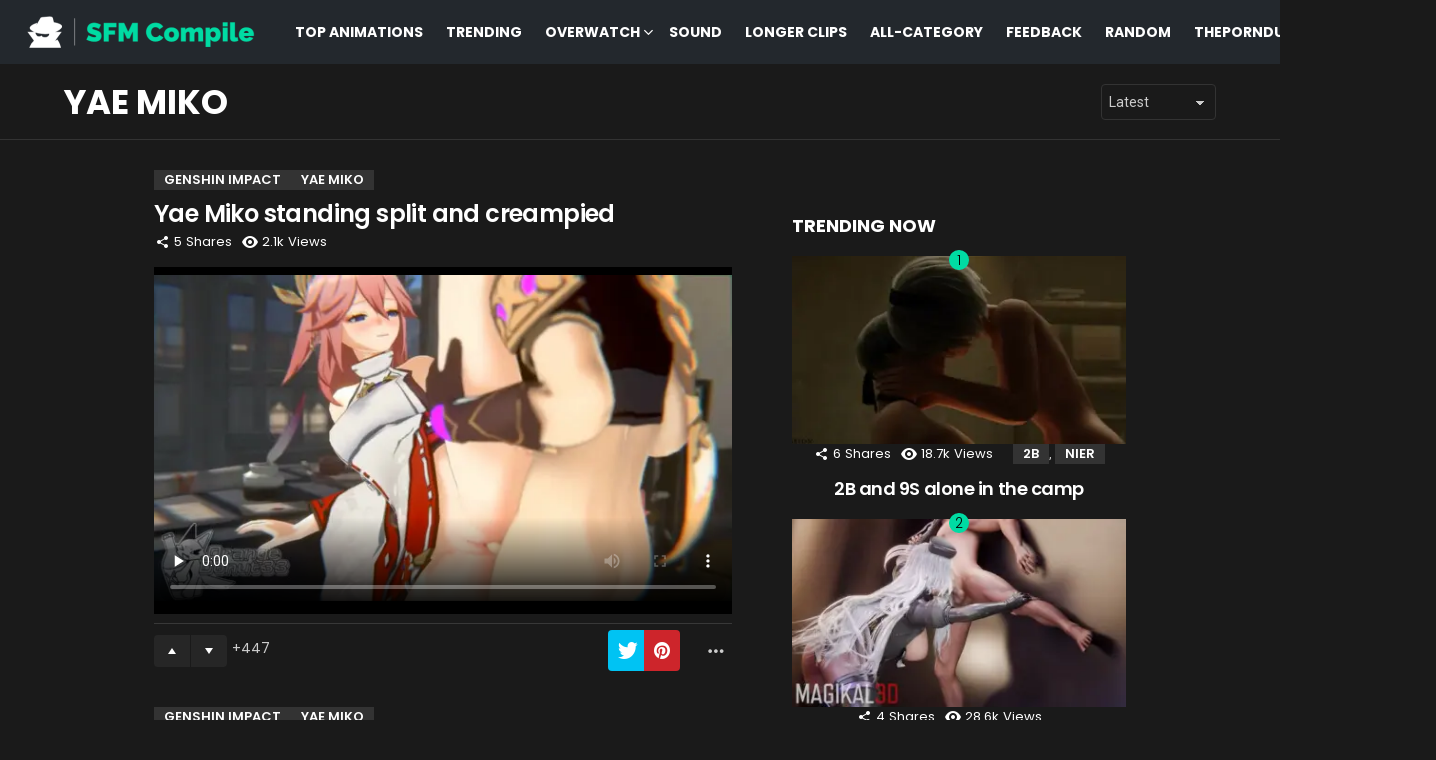

--- FILE ---
content_type: text/html
request_url: https://sfmcompile.club/category/genshin-impact/yae-miko/
body_size: 57115
content:
<!DOCTYPE html>
<!--[if IE 8]>
<html class="no-js g1-off-outside lt-ie10 lt-ie9" id="ie8" lang="en-US"><![endif]-->
<!--[if IE 9]>
<html class="no-js g1-off-outside lt-ie10" id="ie9" lang="en-US"><![endif]-->
<!--[if !IE]><!-->
<html class="no-js g1-off-outside" lang="en-US"><!--<![endif]-->
<head><meta charset="UTF-8"/><script>if(navigator.userAgent.match(/MSIE|Internet Explorer/i)||navigator.userAgent.match(/Trident\/7\..*?rv:11/i)){var href=document.location.href;if(!href.match(/[?&]nowprocket/)){if(href.indexOf("?")==-1){if(href.indexOf("#")==-1){document.location.href=href+"?nowprocket=1"}else{document.location.href=href.replace("#","?nowprocket=1#")}}else{if(href.indexOf("#")==-1){document.location.href=href+"&nowprocket=1"}else{document.location.href=href.replace("#","&nowprocket=1#")}}}}</script><script>class RocketLazyLoadScripts{constructor(){this.triggerEvents=["keydown","mousedown","mousemove","touchmove","touchstart","touchend","wheel"],this.userEventHandler=this._triggerListener.bind(this),this.touchStartHandler=this._onTouchStart.bind(this),this.touchMoveHandler=this._onTouchMove.bind(this),this.touchEndHandler=this._onTouchEnd.bind(this),this.clickHandler=this._onClick.bind(this),this.interceptedClicks=[],window.addEventListener("pageshow",(e=>{this.persisted=e.persisted})),window.addEventListener("DOMContentLoaded",(()=>{this._preconnect3rdParties()})),this.delayedScripts={normal:[],async:[],defer:[]},this.allJQueries=[]}_addUserInteractionListener(e){document.hidden?e._triggerListener():(this.triggerEvents.forEach((t=>window.addEventListener(t,e.userEventHandler,{passive:!0}))),window.addEventListener("touchstart",e.touchStartHandler,{passive:!0}),window.addEventListener("mousedown",e.touchStartHandler),document.addEventListener("visibilitychange",e.userEventHandler))}_removeUserInteractionListener(){this.triggerEvents.forEach((e=>window.removeEventListener(e,this.userEventHandler,{passive:!0}))),document.removeEventListener("visibilitychange",this.userEventHandler)}_onTouchStart(e){"HTML"!==e.target.tagName&&(window.addEventListener("touchend",this.touchEndHandler),window.addEventListener("mouseup",this.touchEndHandler),window.addEventListener("touchmove",this.touchMoveHandler,{passive:!0}),window.addEventListener("mousemove",this.touchMoveHandler),e.target.addEventListener("click",this.clickHandler),this._renameDOMAttribute(e.target,"onclick","rocket-onclick"))}_onTouchMove(e){window.removeEventListener("touchend",this.touchEndHandler),window.removeEventListener("mouseup",this.touchEndHandler),window.removeEventListener("touchmove",this.touchMoveHandler,{passive:!0}),window.removeEventListener("mousemove",this.touchMoveHandler),e.target.removeEventListener("click",this.clickHandler),this._renameDOMAttribute(e.target,"rocket-onclick","onclick")}_onTouchEnd(e){window.removeEventListener("touchend",this.touchEndHandler),window.removeEventListener("mouseup",this.touchEndHandler),window.removeEventListener("touchmove",this.touchMoveHandler,{passive:!0}),window.removeEventListener("mousemove",this.touchMoveHandler)}_onClick(e){e.target.removeEventListener("click",this.clickHandler),this._renameDOMAttribute(e.target,"rocket-onclick","onclick"),this.interceptedClicks.push(e),e.preventDefault(),e.stopPropagation(),e.stopImmediatePropagation()}_replayClicks(){window.removeEventListener("touchstart",this.touchStartHandler,{passive:!0}),window.removeEventListener("mousedown",this.touchStartHandler),this.interceptedClicks.forEach((e=>{e.target.dispatchEvent(new MouseEvent("click",{view:e.view,bubbles:!0,cancelable:!0}))}))}_renameDOMAttribute(e,t,n){e.hasAttribute&&e.hasAttribute(t)&&(event.target.setAttribute(n,event.target.getAttribute(t)),event.target.removeAttribute(t))}_triggerListener(){this._removeUserInteractionListener(this),"loading"===document.readyState?document.addEventListener("DOMContentLoaded",this._loadEverythingNow.bind(this)):this._loadEverythingNow()}_preconnect3rdParties(){let e=[];document.querySelectorAll("script[type=rocketlazyloadscript]").forEach((t=>{if(t.hasAttribute("src")){const n=new URL(t.src).origin;n!==location.origin&&e.push({src:n,crossOrigin:t.crossOrigin||"module"===t.getAttribute("data-rocket-type")})}})),e=[...new Map(e.map((e=>[JSON.stringify(e),e]))).values()],this._batchInjectResourceHints(e,"preconnect")}async _loadEverythingNow(){this.lastBreath=Date.now(),this._delayEventListeners(),this._delayJQueryReady(this),this._handleDocumentWrite(),this._registerAllDelayedScripts(),this._preloadAllScripts(),await this._loadScriptsFromList(this.delayedScripts.normal),await this._loadScriptsFromList(this.delayedScripts.defer),await this._loadScriptsFromList(this.delayedScripts.async);try{await this._triggerDOMContentLoaded(),await this._triggerWindowLoad()}catch(e){}window.dispatchEvent(new Event("rocket-allScriptsLoaded")),this._replayClicks()}_registerAllDelayedScripts(){document.querySelectorAll("script[type=rocketlazyloadscript]").forEach((e=>{e.hasAttribute("src")?e.hasAttribute("async")&&!1!==e.async?this.delayedScripts.async.push(e):e.hasAttribute("defer")&&!1!==e.defer||"module"===e.getAttribute("data-rocket-type")?this.delayedScripts.defer.push(e):this.delayedScripts.normal.push(e):this.delayedScripts.normal.push(e)}))}async _transformScript(e){return await this._littleBreath(),new Promise((t=>{const n=document.createElement("script");[...e.attributes].forEach((e=>{let t=e.nodeName;"type"!==t&&("data-rocket-type"===t&&(t="type"),n.setAttribute(t,e.nodeValue))})),e.hasAttribute("src")?(n.addEventListener("load",t),n.addEventListener("error",t)):(n.text=e.text,t());try{e.parentNode.replaceChild(n,e)}catch(e){t()}}))}async _loadScriptsFromList(e){const t=e.shift();return t?(await this._transformScript(t),this._loadScriptsFromList(e)):Promise.resolve()}_preloadAllScripts(){this._batchInjectResourceHints([...this.delayedScripts.normal,...this.delayedScripts.defer,...this.delayedScripts.async],"preload")}_batchInjectResourceHints(e,t){var n=document.createDocumentFragment();e.forEach((e=>{if(e.src){const i=document.createElement("link");i.href=e.src,i.rel=t,"preconnect"!==t&&(i.as="script"),e.getAttribute&&"module"===e.getAttribute("data-rocket-type")&&(i.crossOrigin=!0),e.crossOrigin&&(i.crossOrigin=e.crossOrigin),n.appendChild(i)}})),document.head.appendChild(n)}_delayEventListeners(){let e={};function t(t,n){!function(t){function n(n){return e[t].eventsToRewrite.indexOf(n)>=0?"rocket-"+n:n}e[t]||(e[t]={originalFunctions:{add:t.addEventListener,remove:t.removeEventListener},eventsToRewrite:[]},t.addEventListener=function(){arguments[0]=n(arguments[0]),e[t].originalFunctions.add.apply(t,arguments)},t.removeEventListener=function(){arguments[0]=n(arguments[0]),e[t].originalFunctions.remove.apply(t,arguments)})}(t),e[t].eventsToRewrite.push(n)}function n(e,t){let n=e[t];Object.defineProperty(e,t,{get:()=>n||function(){},set(i){e["rocket"+t]=n=i}})}t(document,"DOMContentLoaded"),t(window,"DOMContentLoaded"),t(window,"load"),t(window,"pageshow"),t(document,"readystatechange"),n(document,"onreadystatechange"),n(window,"onload"),n(window,"onpageshow")}_delayJQueryReady(e){let t=window.jQuery;Object.defineProperty(window,"jQuery",{get:()=>t,set(n){if(n&&n.fn&&!e.allJQueries.includes(n)){n.fn.ready=n.fn.init.prototype.ready=function(t){e.domReadyFired?t.bind(document)(n):document.addEventListener("rocket-DOMContentLoaded",(()=>t.bind(document)(n)))};const t=n.fn.on;n.fn.on=n.fn.init.prototype.on=function(){if(this[0]===window){function e(e){return e.split(" ").map((e=>"load"===e||0===e.indexOf("load.")?"rocket-jquery-load":e)).join(" ")}"string"==typeof arguments[0]||arguments[0]instanceof String?arguments[0]=e(arguments[0]):"object"==typeof arguments[0]&&Object.keys(arguments[0]).forEach((t=>{delete Object.assign(arguments[0],{[e(t)]:arguments[0][t]})[t]}))}return t.apply(this,arguments),this},e.allJQueries.push(n)}t=n}})}async _triggerDOMContentLoaded(){this.domReadyFired=!0,await this._littleBreath(),document.dispatchEvent(new Event("rocket-DOMContentLoaded")),await this._littleBreath(),window.dispatchEvent(new Event("rocket-DOMContentLoaded")),await this._littleBreath(),document.dispatchEvent(new Event("rocket-readystatechange")),await this._littleBreath(),document.rocketonreadystatechange&&document.rocketonreadystatechange()}async _triggerWindowLoad(){await this._littleBreath(),window.dispatchEvent(new Event("rocket-load")),await this._littleBreath(),window.rocketonload&&window.rocketonload(),await this._littleBreath(),this.allJQueries.forEach((e=>e(window).trigger("rocket-jquery-load"))),await this._littleBreath();const e=new Event("rocket-pageshow");e.persisted=this.persisted,window.dispatchEvent(e),await this._littleBreath(),window.rocketonpageshow&&window.rocketonpageshow({persisted:this.persisted})}_handleDocumentWrite(){const e=new Map;document.write=document.writeln=function(t){const n=document.currentScript,i=document.createRange(),r=n.parentElement;let o=e.get(n);void 0===o&&(o=n.nextSibling,e.set(n,o));const s=document.createDocumentFragment();i.setStart(s,0),s.appendChild(i.createContextualFragment(t)),r.insertBefore(s,o)}}async _littleBreath(){Date.now()-this.lastBreath>45&&(await this._requestAnimFrame(),this.lastBreath=Date.now())}async _requestAnimFrame(){return document.hidden?new Promise((e=>setTimeout(e))):new Promise((e=>requestAnimationFrame(e)))}static run(){const e=new RocketLazyLoadScripts;e._addUserInteractionListener(e)}}RocketLazyLoadScripts.run();</script>
	
	<link rel="profile" href="http://gmpg.org/xfn/11"/>
	<link rel="pingback" href="https://sfmcompile.club/xmlrpc.php"/>

	<script data-cfasync="false" type="text/javascript">var ewww_webp_supported=!1;function check_webp_feature(A,e){if(e=void 0!==e?e:function(){},ewww_webp_supported)e(ewww_webp_supported);else{var w=new Image;w.onload=function(){ewww_webp_supported=0<w.width&&0<w.height,e&&e(ewww_webp_supported)},w.onerror=function(){e&&e(!1)},w.src="data:image/webp;base64,"+{alpha:"UklGRkoAAABXRUJQVlA4WAoAAAAQAAAAAAAAAAAAQUxQSAwAAAARBxAR/Q9ERP8DAABWUDggGAAAABQBAJ0BKgEAAQAAAP4AAA3AAP7mtQAAAA=="}[A]}}check_webp_feature("alpha");</script><script data-cfasync="false" type="text/javascript">var Arrive=function(c,e,w){"use strict";if(c.MutationObserver&&"undefined"!=typeof HTMLElement){var r,t,a=0,u=(r=HTMLElement.prototype.matches||HTMLElement.prototype.webkitMatchesSelector||HTMLElement.prototype.mozMatchesSelector||HTMLElement.prototype.msMatchesSelector,{matchesSelector:function(e,t){return e instanceof HTMLElement&&r.call(e,t)},addMethod:function(e,t,r){var a=e[t];e[t]=function(){return r.length==arguments.length?r.apply(this,arguments):"function"==typeof a?a.apply(this,arguments):void 0}},callCallbacks:function(e,t){t&&t.options.onceOnly&&1==t.firedElems.length&&(e=[e[0]]);for(var r,a=0;r=e[a];a++)r&&r.callback&&r.callback.call(r.elem,r.elem);t&&t.options.onceOnly&&1==t.firedElems.length&&t.me.unbindEventWithSelectorAndCallback.call(t.target,t.selector,t.callback)},checkChildNodesRecursively:function(e,t,r,a){for(var i,n=0;i=e[n];n++)r(i,t,a)&&a.push({callback:t.callback,elem:i}),0<i.childNodes.length&&u.checkChildNodesRecursively(i.childNodes,t,r,a)},mergeArrays:function(e,t){var r,a={};for(r in e)e.hasOwnProperty(r)&&(a[r]=e[r]);for(r in t)t.hasOwnProperty(r)&&(a[r]=t[r]);return a},toElementsArray:function(e){return void 0===e||"number"==typeof e.length&&e!==c||(e=[e]),e}}),d=((t=function(){this._eventsBucket=[],this._beforeAdding=null,this._beforeRemoving=null}).prototype.addEvent=function(e,t,r,a){var i={target:e,selector:t,options:r,callback:a,firedElems:[]};return this._beforeAdding&&this._beforeAdding(i),this._eventsBucket.push(i),i},t.prototype.removeEvent=function(e){for(var t,r=this._eventsBucket.length-1;t=this._eventsBucket[r];r--)if(e(t)){this._beforeRemoving&&this._beforeRemoving(t);var a=this._eventsBucket.splice(r,1);a&&a.length&&(a[0].callback=null)}},t.prototype.beforeAdding=function(e){this._beforeAdding=e},t.prototype.beforeRemoving=function(e){this._beforeRemoving=e},t),o=function(i,n){var o=new d,l=this,s={fireOnAttributesModification:!1};return o.beforeAdding(function(t){var e,r=t.target;r!==c.document&&r!==c||(r=document.getElementsByTagName("html")[0]),e=new MutationObserver(function(e){n.call(this,e,t)});var a=i(t.options);e.observe(r,a),t.observer=e,t.me=l}),o.beforeRemoving(function(e){e.observer.disconnect()}),this.bindEvent=function(e,t,r){t=u.mergeArrays(s,t);for(var a=u.toElementsArray(this),i=0;i<a.length;i++)o.addEvent(a[i],e,t,r)},this.unbindEvent=function(){var r=u.toElementsArray(this);o.removeEvent(function(e){for(var t=0;t<r.length;t++)if(this===w||e.target===r[t])return!0;return!1})},this.unbindEventWithSelectorOrCallback=function(r){var e,a=u.toElementsArray(this),i=r;e="function"==typeof r?function(e){for(var t=0;t<a.length;t++)if((this===w||e.target===a[t])&&e.callback===i)return!0;return!1}:function(e){for(var t=0;t<a.length;t++)if((this===w||e.target===a[t])&&e.selector===r)return!0;return!1},o.removeEvent(e)},this.unbindEventWithSelectorAndCallback=function(r,a){var i=u.toElementsArray(this);o.removeEvent(function(e){for(var t=0;t<i.length;t++)if((this===w||e.target===i[t])&&e.selector===r&&e.callback===a)return!0;return!1})},this},i=new function(){var s={fireOnAttributesModification:!1,onceOnly:!1,existing:!1};function n(e,t,r){return!(!u.matchesSelector(e,t.selector)||(e._id===w&&(e._id=a++),-1!=t.firedElems.indexOf(e._id))||(t.firedElems.push(e._id),0))}var c=(i=new o(function(e){var t={attributes:!1,childList:!0,subtree:!0};return e.fireOnAttributesModification&&(t.attributes=!0),t},function(e,i){e.forEach(function(e){var t=e.addedNodes,r=e.target,a=[];null!==t&&0<t.length?u.checkChildNodesRecursively(t,i,n,a):"attributes"===e.type&&n(r,i)&&a.push({callback:i.callback,elem:r}),u.callCallbacks(a,i)})})).bindEvent;return i.bindEvent=function(e,t,r){t=void 0===r?(r=t,s):u.mergeArrays(s,t);var a=u.toElementsArray(this);if(t.existing){for(var i=[],n=0;n<a.length;n++)for(var o=a[n].querySelectorAll(e),l=0;l<o.length;l++)i.push({callback:r,elem:o[l]});if(t.onceOnly&&i.length)return r.call(i[0].elem,i[0].elem);setTimeout(u.callCallbacks,1,i)}c.call(this,e,t,r)},i},l=new function(){var a={};function i(e,t){return u.matchesSelector(e,t.selector)}var n=(l=new o(function(){return{childList:!0,subtree:!0}},function(e,a){e.forEach(function(e){var t=e.removedNodes,r=[];null!==t&&0<t.length&&u.checkChildNodesRecursively(t,a,i,r),u.callCallbacks(r,a)})})).bindEvent;return l.bindEvent=function(e,t,r){t=void 0===r?(r=t,a):u.mergeArrays(a,t),n.call(this,e,t,r)},l};e&&g(e.fn),g(HTMLElement.prototype),g(NodeList.prototype),g(HTMLCollection.prototype),g(HTMLDocument.prototype),g(Window.prototype);var n={};return s(i,n,"unbindAllArrive"),s(l,n,"unbindAllLeave"),n}function s(e,t,r){u.addMethod(t,r,e.unbindEvent),u.addMethod(t,r,e.unbindEventWithSelectorOrCallback),u.addMethod(t,r,e.unbindEventWithSelectorAndCallback)}function g(e){e.arrive=i.bindEvent,s(i,e,"unbindArrive"),e.leave=l.bindEvent,s(l,e,"unbindLeave")}}(window,"undefined"==typeof jQuery?null:jQuery,void 0),ewww_webp_supported=!1;function check_webp_feature(e,t){if(ewww_webp_supported)t(ewww_webp_supported);else{var r=new Image;r.onload=function(){ewww_webp_supported=0<r.width&&0<r.height,t(ewww_webp_supported)},r.onerror=function(){t(!1)},r.src="data:image/webp;base64,"+{alpha:"UklGRkoAAABXRUJQVlA4WAoAAAAQAAAAAAAAAAAAQUxQSAwAAAARBxAR/Q9ERP8DAABWUDggGAAAABQBAJ0BKgEAAQAAAP4AAA3AAP7mtQAAAA==",animation:"UklGRlIAAABXRUJQVlA4WAoAAAASAAAAAAAAAAAAQU5JTQYAAAD/////AABBTk1GJgAAAAAAAAAAAAAAAAAAAGQAAABWUDhMDQAAAC8AAAAQBxAREYiI/gcA"}[e]}}function ewwwLoadImages(e){if(e){for(var t=document.querySelectorAll(".batch-image img, .image-wrapper a, .ngg-pro-masonry-item a, .ngg-galleria-offscreen-seo-wrapper a"),r=0,a=t.length;r<a;r++)ewwwAttr(t[r],"data-src",t[r].getAttribute("data-webp")),ewwwAttr(t[r],"data-thumbnail",t[r].getAttribute("data-webp-thumbnail"));for(r=0,a=(n=document.querySelectorAll(".rev_slider ul li")).length;r<a;r++){ewwwAttr(n[r],"data-thumb",n[r].getAttribute("data-webp-thumb"));for(var i=1;i<11;)ewwwAttr(n[r],"data-param"+i,n[r].getAttribute("data-webp-param"+i)),i++}var n;for(r=0,a=(n=document.querySelectorAll(".rev_slider img")).length;r<a;r++)ewwwAttr(n[r],"data-lazyload",n[r].getAttribute("data-webp-lazyload"));var o=document.querySelectorAll("div.woocommerce-product-gallery__image");for(r=0,a=o.length;r<a;r++)ewwwAttr(o[r],"data-thumb",o[r].getAttribute("data-webp-thumb"))}var l=document.querySelectorAll("video");for(r=0,a=l.length;r<a;r++)ewwwAttr(l[r],"poster",e?l[r].getAttribute("data-poster-webp"):l[r].getAttribute("data-poster-image"));var s=document.querySelectorAll("img.ewww_webp_lazy_load");for(r=0,a=s.length;r<a;r++){if(e){ewwwAttr(s[r],"data-lazy-srcset",s[r].getAttribute("data-lazy-srcset-webp")),ewwwAttr(s[r],"data-srcset",s[r].getAttribute("data-srcset-webp")),ewwwAttr(s[r],"data-lazy-src",s[r].getAttribute("data-lazy-src-webp")),ewwwAttr(s[r],"data-src",s[r].getAttribute("data-src-webp")),ewwwAttr(s[r],"data-orig-file",s[r].getAttribute("data-webp-orig-file")),ewwwAttr(s[r],"data-medium-file",s[r].getAttribute("data-webp-medium-file")),ewwwAttr(s[r],"data-large-file",s[r].getAttribute("data-webp-large-file"));var c=s[r].getAttribute("srcset");null!=c&&!1!==c&&c.includes("R0lGOD")&&ewwwAttr(s[r],"src",s[r].getAttribute("data-lazy-src-webp"))}s[r].className=s[r].className.replace(/\bewww_webp_lazy_load\b/,"")}var w=document.querySelectorAll(".ewww_webp");for(r=0,a=w.length;r<a;r++)e?(ewwwAttr(w[r],"srcset",w[r].getAttribute("data-srcset-webp")),ewwwAttr(w[r],"src",w[r].getAttribute("data-src-webp")),ewwwAttr(w[r],"data-orig-file",w[r].getAttribute("data-webp-orig-file")),ewwwAttr(w[r],"data-medium-file",w[r].getAttribute("data-webp-medium-file")),ewwwAttr(w[r],"data-large-file",w[r].getAttribute("data-webp-large-file")),ewwwAttr(w[r],"data-large_image",w[r].getAttribute("data-webp-large_image")),ewwwAttr(w[r],"data-src",w[r].getAttribute("data-webp-src"))):(ewwwAttr(w[r],"srcset",w[r].getAttribute("data-srcset-img")),ewwwAttr(w[r],"src",w[r].getAttribute("data-src-img"))),w[r].className=w[r].className.replace(/\bewww_webp\b/,"ewww_webp_loaded");window.jQuery&&jQuery.fn.isotope&&jQuery.fn.imagesLoaded&&(jQuery(".fusion-posts-container-infinite").imagesLoaded(function(){jQuery(".fusion-posts-container-infinite").hasClass("isotope")&&jQuery(".fusion-posts-container-infinite").isotope()}),jQuery(".fusion-portfolio:not(.fusion-recent-works) .fusion-portfolio-wrapper").imagesLoaded(function(){jQuery(".fusion-portfolio:not(.fusion-recent-works) .fusion-portfolio-wrapper").isotope()}))}function ewwwWebPInit(e){ewwwLoadImages(e),ewwwNggLoadGalleries(e),document.arrive(".ewww_webp",function(){ewwwLoadImages(e)}),document.arrive(".ewww_webp_lazy_load",function(){ewwwLoadImages(e)}),document.arrive("videos",function(){ewwwLoadImages(e)}),"loading"==document.readyState?document.addEventListener("DOMContentLoaded",ewwwJSONParserInit):("undefined"!=typeof galleries&&ewwwNggParseGalleries(e),ewwwWooParseVariations(e))}function ewwwAttr(e,t,r){null!=r&&!1!==r&&e.setAttribute(t,r)}function ewwwJSONParserInit(){"undefined"!=typeof galleries&&check_webp_feature("alpha",ewwwNggParseGalleries),check_webp_feature("alpha",ewwwWooParseVariations)}function ewwwWooParseVariations(e){if(e)for(var t=document.querySelectorAll("form.variations_form"),r=0,a=t.length;r<a;r++){var i=t[r].getAttribute("data-product_variations"),n=!1;try{for(var o in i=JSON.parse(i))void 0!==i[o]&&void 0!==i[o].image&&(void 0!==i[o].image.src_webp&&(i[o].image.src=i[o].image.src_webp,n=!0),void 0!==i[o].image.srcset_webp&&(i[o].image.srcset=i[o].image.srcset_webp,n=!0),void 0!==i[o].image.full_src_webp&&(i[o].image.full_src=i[o].image.full_src_webp,n=!0),void 0!==i[o].image.gallery_thumbnail_src_webp&&(i[o].image.gallery_thumbnail_src=i[o].image.gallery_thumbnail_src_webp,n=!0),void 0!==i[o].image.thumb_src_webp&&(i[o].image.thumb_src=i[o].image.thumb_src_webp,n=!0));n&&ewwwAttr(t[r],"data-product_variations",JSON.stringify(i))}catch(e){}}}function ewwwNggParseGalleries(e){if(e)for(var t in galleries){var r=galleries[t];galleries[t].images_list=ewwwNggParseImageList(r.images_list)}}function ewwwNggLoadGalleries(e){e&&document.addEventListener("ngg.galleria.themeadded",function(e,t){window.ngg_galleria._create_backup=window.ngg_galleria.create,window.ngg_galleria.create=function(e,t){var r=$(e).data("id");return galleries["gallery_"+r].images_list=ewwwNggParseImageList(galleries["gallery_"+r].images_list),window.ngg_galleria._create_backup(e,t)}})}function ewwwNggParseImageList(e){for(var t in e){var r=e[t];if(void 0!==r["image-webp"]&&(e[t].image=r["image-webp"],delete e[t]["image-webp"]),void 0!==r["thumb-webp"]&&(e[t].thumb=r["thumb-webp"],delete e[t]["thumb-webp"]),void 0!==r.full_image_webp&&(e[t].full_image=r.full_image_webp,delete e[t].full_image_webp),void 0!==r.srcsets)for(var a in r.srcsets)nggSrcset=r.srcsets[a],void 0!==r.srcsets[a+"-webp"]&&(e[t].srcsets[a]=r.srcsets[a+"-webp"],delete e[t].srcsets[a+"-webp"]);if(void 0!==r.full_srcsets)for(var i in r.full_srcsets)nggFSrcset=r.full_srcsets[i],void 0!==r.full_srcsets[i+"-webp"]&&(e[t].full_srcsets[i]=r.full_srcsets[i+"-webp"],delete e[t].full_srcsets[i+"-webp"])}return e}check_webp_feature("alpha",ewwwWebPInit);</script><meta name='robots' content='index, follow, max-image-preview:large, max-snippet:-1, max-video-preview:-1' />

<meta name="viewport" content="initial-scale=1.0, minimum-scale=1.0, height=device-height, width=device-width" />

	<!-- This site is optimized with the Yoast SEO Premium plugin v17.0 (Yoast SEO v17.0) - https://yoast.com/wordpress/plugins/seo/ -->
	<title>Yae Miko Archives - SFM Compile</title><link rel="preload" as="style" href="https://fonts.googleapis.com/css?family=Roboto%3A400%2C300%2C500%2C600%2C700%2C900%7CPoppins%3A400%2C300%2C500%2C600%2C700&#038;subset=&#038;display=swap" /><link rel="stylesheet" href="https://fonts.googleapis.com/css?family=Roboto%3A400%2C300%2C500%2C600%2C700%2C900%7CPoppins%3A400%2C300%2C500%2C600%2C700&#038;subset=&#038;display=swap" media="print" onload="this.media='all'" /><noscript><link rel="stylesheet" href="https://fonts.googleapis.com/css?family=Roboto%3A400%2C300%2C500%2C600%2C700%2C900%7CPoppins%3A400%2C300%2C500%2C600%2C700&#038;subset=&#038;display=swap" /></noscript><style id="rocket-critical-css">.mashsb-buttons a.mash-center{text-align:center}[class^=mashicon-] .icon{display:initial;color:#fff}[class^=mashicon-] .text{font-family:sans-serif;color:#fff}[class^=mashicon-]{font-size:15px;border-radius:0}[class^=mashicon-] .icon:before{font-family:mashsb-font;font-style:normal;font-weight:400;speak:none;font-size:16px;display:inline-block;text-decoration:inherit;width:1em;margin-right:.7em;text-align:center;font-variant:normal;text-transform:none;margin-top:0;float:left}[class^=mashicon-].mash-center .icon:before{float:none}.mashicon-pinterest .icon:before{content:'\e802'}.mashicon-twitter .icon:before{content:'\e807'}.mashsb-container{padding-top:10px;padding-bottom:10px}.mashsb-buttons a{min-width:177px}.mashsb-box .mashsb-buttons a{padding:13px;margin-right:3px;margin-bottom:3px;float:left;border:0;text-decoration:none}.mashsb-box .mashsb-buttons a.mash-medium{padding:10px}.mashicon-twitter{background:#00c3f3}.mashicon-pinterest{background:#cd252b}.mashsb-toggle-container{display:none;padding:11px 2% 8px;border:10px solid #FFF120;position:relative;margin-bottom:10px;margin-top:0}[class^=mashicon-]{position:relative;display:inline-block}[class^=mashicon-] .text{padding:0;margin:0}.onoffswitch2{position:relative;float:left;margin-bottom:3px;margin-left:0;background-color:#C5C5C5;color:#FFF;text-align:center;display:inline-block}[class^=mashicon-] .text:after{line-height:10px}.mashsb-box{line-height:1}.onoffswitch2{margin-right:3px;width:42px;height:42px;line-height:42px}.onoffswitch2.mash-medium{width:36px;height:36px;line-height:36px}.onoffswitch2:before{content:"-";display:inline-block;font-weight:700;font-size:30px;font-family:arial;vertical-align:super}@media only screen and (max-width:568px){[class^=mashicon-] .text{text-indent:-9999px;line-height:0;display:block}[class^=mashicon-] .text:after{content:"";text-indent:0;font-size:13px;display:block}[class^=mashicon-]{text-align:center}[class^=mashicon-] .icon:before{float:none;margin-right:0}.mashsb-buttons a{margin-right:3px;margin-bottom:3px;min-width:0;width:41px}}.mashsb-stretched .mashsb-buttons{display:-webkit-flex;display:-ms-flexbox;display:flex;-webkit-flex-wrap:wrap;-ms-flex-wrap:wrap;flex-wrap:wrap;-webkit-align-items:flex-start;-ms-flex-align:start;align-items:flex-start}.mashsb-stretched .mashsb-buttons a{-webkit-flex:1 1 auto;-ms-flex:1 1 auto;flex:1 1 auto;min-width:0;box-shadow:0 0}.mfp-hide{display:none!important}button::-moz-focus-inner{padding:0;border:0}@font-face{font-family:snaxicon;src:url(https://sfmcompile.club/wp-content/plugins/snax/css/snaxicon/fonts/snaxicon.eot);src:url(https://sfmcompile.club/wp-content/plugins/snax/css/snaxicon/fonts/snaxicon.eot?#iefix) format("embedded-opentype"),url(https://sfmcompile.club/wp-content/plugins/snax/css/snaxicon/fonts/snaxicon.woff) format("woff"),url(https://sfmcompile.club/wp-content/plugins/snax/css/snaxicon/fonts/snaxicon.ttf) format("truetype"),url(https://sfmcompile.club/wp-content/plugins/snax/css/snaxicon/fonts/snaxicon.svg#snaxicon) format("svg");font-weight:400;font-style:normal;font-display:block}.snax .snax-voting{display:inline-flex;-ms-flex-wrap:wrap;-webkit-flex-wrap:wrap;flex-wrap:wrap;-ms-flex-align:center;-webkit-align-items:center;align-items:center;vertical-align:middle;text-align:center}.snax .snax-voting:after{display:table;clear:both;content:""}.snax .snax-voting .snax-voting-score{display:inline-block;-ms-flex-order:6;order:6;margin:0 10px;vertical-align:middle;line-height:1.125}.snax .snax-voting .snax-voting-score strong{display:inline-block;font-size:20px;vertical-align:middle}.snax .snax-voting-upvote{text-decoration:none;border:none;box-shadow:none;display:inline-block;width:36px;-webkit-order:2;-ms-flex-order:2;order:2;margin-right:5px;font-size:0;line-height:1;vertical-align:middle;border-radius:4px;background-color:#f2f2f2;background-color:var(--g1-bg-tone-color);color:#1a1a1a;color:var(--g1-itxt-color)}.snax .snax-voting-downvote{text-decoration:none;border:none;box-shadow:none;display:inline-block;width:36px;-webkit-order:4;-ms-flex-order:4;order:4;margin-right:5px;font-size:0;line-height:1;vertical-align:middle;border-radius:4px;background-color:#f2f2f2;background-color:var(--g1-bg-tone-color);color:#1a1a1a;color:var(--g1-itxt-color)}.snax .snax-vote-icon:before{display:block;font:16px/32px snaxicon}.snax .snax-vote-icon-caret:before{content:"\e043"}.snax .snax-vote-down .snax-vote-icon-caret:before{content:"\e044"}.white-popup{-webkit-box-sizing:border-box;-moz-box-sizing:border-box;box-sizing:border-box;max-width:540px;width:auto;padding:30px 20px 15px 20px;margin:20px auto;position:relative;background:#fff;background:var(--g1-bg-color)}#snax-popup-content{text-align:center}#snax-popup-content input{text-align:center}#snax-popup-content .snax-login-with-social-network{margin-bottom:15px}#snax-popup-content .snax-form-legend-sign-in{overflow:hidden;width:1px;height:1px;position:absolute;clip:rect(1px,1px,1px,1px)}#snax-popup-content #loginform-in-popup{max-width:300px;margin:0 auto}#snax-popup-content .login-username{margin-bottom:10px}#snax-popup-content .login-username label{display:block;overflow:hidden;width:1px;height:1px;position:absolute;clip:rect(1px,1px,1px,1px)}#snax-popup-content .login-username input[type=text]{width:100%}#snax-popup-content .login-password{margin-bottom:15px}#snax-popup-content .login-password label{display:block;overflow:hidden;width:1px;height:1px;position:absolute;clip:rect(1px,1px,1px,1px)}#snax-popup-content .login-password input[type=password]{clear:both;width:100%}#snax-popup-content .login-submit input[type=submit]{width:100%}#snax-popup-content .snax-form-tip-register{margin-top:-.75em;text-align:center}#snax-popup-content .forgot-submit input[type=submit]{width:100%}#snax-popup-content .forgot-username label{display:block;overflow:hidden;width:1px;height:1px;position:absolute;clip:rect(1px,1px,1px,1px)}#snax-popup-content .forgot-username input[type=text]{width:100%}#snax-login-recaptcha{margin:0 -20px 10px -18px}@media only screen and (min-width:481px){.white-popup{padding:45px 60px 15px 60px}}.snax-social-login-items{list-style:none;padding:0;margin:0 0 14px}.snax-social-login-item{padding:0;margin:0}.snax-social-login{display:block;padding:10px;margin:0 0 6px;border-radius:4px;text-align:center;font-size:14px;line-height:16px;color:#fff}.snax-social-login:before{display:inline-block;vertical-align:middle;font:16px/1 snaxicon;content:"\e201"}.snax-social-login-facebook{background-color:#4172b8}.snax-social-login-facebook:before{content:"\e00a"}.snax-social-login-twitter{background-color:#1da1f2}.snax-social-login-twitter:before{content:"\e00b"}.snax-social-login-google{background-color:#4285f4}.snax-social-login-google:before{content:"\e081"}.snax-social-login-items-tpl-buttons{display:-ms-flexbox;display:-webkit-flex;display:flex;-ms-flex-wrap:wrap;-webkit-flex-wrap:wrap;flex-wrap:wrap;margin-left:-3px;margin-right:-3px}.snax-social-login-items-tpl-buttons .snax-social-login-item{box-sizing:border-box;width:50%;padding:0 3px}.snax-social-login-items-tpl-buttons .snax-social-login{padding-left:32px;padding-right:32px;position:relative}.snax-social-login-items-tpl-buttons .snax-social-login:before{display:block;width:1em;margin-top:-.5em;position:absolute;left:8px;right:auto;top:50%}.snax-social-login-links-visible{display:block}.snax-form-collection-search{margin-bottom:20px}.snax-form-collection-search label{font-size:0}.snax-form-collection-search [type=search],.snax-form-collection-search [type=submit]{width:100%;margin-bottom:6px}@media only screen and (min-width:480px){.snax-form-collection-search{display:-ms-flexbox;display:-webkit-flex;display:flex;-ms-flex-wrap:wrap;-webkit-flex-wrap:wrap;flex-wrap:wrap;-ms-flex-align:center;-webkit-align-items:center;align-items:center}.snax-form-collection-search label{margin-right:6px;-webkit-flex:1 0 auto;-ms-flex:1 0 auto;flex:1 0 auto}.snax-form-collection-search [type=submit]{width:auto}}.snax-collections-items{margin:0;padding:0;list-style:none}.snax-collections-item{box-sizing:border-box}.snax-collection-tpl-listxs{padding:6px 0;position:relative}.snax-collection-tpl-listxs .snax-collection-title{margin:0}.snax-collection-tpl-listxs .snax-collection-title>a{padding-left:30px}.snax-collection-tpl-listxs .snax-collection-title>a:before{display:inline-block;position:absolute;left:0;right:auto;width:1em;font-size:16px;font-family:snaxicon;content:"\e049"}.snax-collection-tpl-listxs.snax-collection-private .snax-collection-title>a:before{content:"\e048"}.snax-collections-tpl-listxs .snax-collections-items{margin-bottom:24px}.snax-collections-tpl-listxs .snax-collections-item+.snax-collections-item{border-width:1px 0 0;border-style:solid;border-color:#e6e6e6;border-color:var(--g1-border-color)}.snax-collections-leading{margin-top:1.5em;margin-bottom:1.5em;text-align:center}.snax-collections-leading-icon:before{display:inline-block;margin-bottom:10px;font:48px/1 snaxicon;content:"\e053"}.snax-notifications{overflow:hidden;width:300px;position:fixed;z-index:99;top:10px;bottom:10px;left:auto;right:10px}.snax-notifications-off{display:none}.snax .snax-notification{box-sizing:border-box;padding:20px 30px 0 20px;border-width:1px;margin-bottom:5px;position:relative;z-index:1;border-style:solid;border-radius:4px;-webkit-box-shadow:0 12px 24px rgba(0,0,0,.1);-moz-box-shadow:0 12px 24px rgba(0,0,0,.1);box-shadow:0 12px 24px rgba(0,0,0,.1);opacity:.99;border-color:transparent;background:#fff;color:#1a1a1a}.snax .snax-notification-text{margin-bottom:20px}.snax .snax-notification-close{display:block;box-sizing:border-box;overflow:hidden;padding:0;border:0;margin:0;position:absolute;left:auto;right:5px;top:5px;width:20px;height:20px;font-size:0;line-height:20px;text-align:center;border-radius:50%;background:#e6e6e6;color:#666}.snax .snax-notification-close:before{font:8px/20px snaxicon;content:"\e010"}.snax-tab-inactive{display:none}article,aside,body,div,form,h1,h2,h3,h4,header,html,i,iframe,img,label,li,nav,p,span,strong,ul,video{margin:0;padding:0;border-width:0;border-style:solid;outline:0;font-size:100%;vertical-align:baseline;background:0 0}article,aside,header,nav{display:block}body{line-height:1}ul{list-style:none}:focus{outline:0}:root{--g1-rtxt-color:#ccc;--g1-itxt-color:#fff;--g1-mtxt-color:#666;--g1-border-color:#333;--g1-bg-color:#1a1a1a;--g1-bg-color-r:26;--g1-bg-color-g:26;--g1-bg-color-b:26;--g1-bg-tone-color:#262626;--g1-bg-alt-color:#272727;--g1-cat-border-color:#333;--g1-cat-bg-color:#333;--g1-cat-txt-color:#fff;--g1-reverse-border-color:#e6e6e6;--g1-reverse-bg-color:#fff;--g1-reverse-itxt-color:#000}body{background-color:#1a1a1a;color:#ccc;background-color:var(--g1-bg-color);color:var(--g1-rtxt-color)}ul{padding-left:2em;list-style-type:circle}a{text-decoration:none;border-width:0;border-style:solid}strong{font-weight:700}img{max-width:100%;height:auto}iframe,video{max-width:100%}button::-moz-focus-inner,input::-moz-focus-inner{border:0;padding:0}input::-ms-clear{display:none}button,input,select{box-sizing:border-box;max-width:100%;margin:0;padding:6px;border-width:1px;border-style:solid;border-color:#333;border-color:var(--g1-border-color);background-color:transparent;color:inherit;border-radius:4px}[type=password],[type=search],[type=text]{height:36px}[type=search]{-webkit-appearance:none}[type=button],[type=submit],button{width:auto;padding:5px 23px;border-width:2px;border-radius:4px;-webkit-appearance:none;-moz-appearance:none;appearance:none}select{padding:5px 24px 5px 8px;-webkit-appearance:none;-moz-appearance:none;appearance:none;background-position:calc(100% - 15px) 16px,calc(100% - 10px) 16px;background-image:linear-gradient(45deg,transparent 50%,currentColor 50%),linear-gradient(135deg,currentColor 50%,transparent 50%);background-size:5px 4px,5px 4px;background-repeat:no-repeat}select::-ms-expand{display:none}option{color:#000}input[disabled]{opacity:.666}::-webkit-input-placeholder{color:inherit;opacity:.33}::-moz-placeholder{color:inherit;opacity:.33}:-ms-input-placeholder{color:inherit;opacity:.33}.g1-row{clear:both;box-sizing:border-box;position:relative;width:100%;margin:0 auto}.g1-row:after{display:table;clear:both;content:""}.g1-row-layout-page>.g1-row-background{background-color:#1a1a1a;background-color:var(--g1-bg-color)}.g1-row-inner{display:-ms-flexbox;display:-webkit-flex;display:flex;-ms-flex-wrap:wrap;-webkit-flex-wrap:wrap;flex-wrap:wrap;-ms-flex-align:stretch;-webkit-align-items:stretch;align-items:stretch;max-width:1182px;margin:0 auto;position:relative;z-index:1;font-size:0}.g1-row-background{overflow:hidden;margin:0 auto;position:absolute;z-index:-2;left:0;right:0;top:0;bottom:0}.g1-column{display:block;box-sizing:border-box;width:100%;padding:0 10px;margin:0 auto;position:relative;vertical-align:top;font-size:1rem}@media only screen and (max-width:800px){.g1-sidebar{margin-top:30px}}@media only screen and (min-width:801px){.g1-row-inner{-ms-flex-wrap:none;-webkit-flex-wrap:nowrap;flex-wrap:nowrap}.g1-column-2of3{width:66.66667%}.g1-column-1of3{width:33.33333%}.g1-sidebar-padded{padding-left:20px}}@media only screen and (min-width:1025px){.g1-column{padding-left:15px;padding-right:15px}.g1-sidebar-padded{padding-left:45px}}.g1-primary-max{width:100%}.g1-row-padding-m{padding-top:30px;padding-bottom:0}.g1-current-background{background-color:#1a1a1a;background-color:var(--g1-bg-color)}body,button,html,input,select{font:400 14px/20px serif;font-family:Roboto,Arial,sans-serif;-webkit-font-smoothing:antialiased;-moz-osx-font-smoothing:grayscale}label{font:700 13px/16px serif;font-family:Poppins,Roboto,Arial,sans-serif;letter-spacing:normal;text-transform:none}.g1-mega{font:700 27px/1.067 serif;font-family:Poppins,Roboto,Arial,sans-serif;letter-spacing:-.05em;color:#fff;color:var(--g1-itxt-color);text-transform:none}.g1-alpha,h1{font:600 24px/1.067 serif;font-family:Poppins,Roboto,Arial,sans-serif;letter-spacing:-.05em;text-transform:none;color:#fff;color:var(--g1-itxt-color)}.g1-beta,h2{font:600 21px/1.125 serif;font-family:Poppins,Roboto,Arial,sans-serif;letter-spacing:-.025em;text-transform:none;color:#fff;color:var(--g1-itxt-color)}h3{font:600 19px/1.125 serif;font-family:Poppins,Roboto,Arial,sans-serif;letter-spacing:-.025em;text-transform:none;color:#fff;color:var(--g1-itxt-color)}.g1-delta,h4{font:600 17px/1.2 serif;font-family:Poppins,Roboto,Arial,sans-serif;letter-spacing:-.025em;text-transform:none;color:#fff;color:var(--g1-itxt-color)}@media only screen and (min-width:601px){.g1-delta,h4{font-size:17px}h3{font-size:20px}.g1-beta,h2{font-size:23px}.g1-alpha,h1{font-size:26px}.g1-mega{font-size:30px}}@media only screen and (min-width:1025px){.g1-delta,h4{font-size:18px}h3{font-size:21px}.g1-beta,h2{font-size:24px}.g1-alpha,h1{font-size:34px}.g1-mega{font-size:39px}}.g1-alpha-2nd,.g1-delta-2nd{font-family:Poppins,Roboto,Arial,sans-serif;font-weight:700;text-transform:uppercase;letter-spacing:normal}h1,h2,h3,h4,p,ul{margin-bottom:20px}.g1-meta{font:400 13px/16px serif;font-family:Poppins,Roboto,Arial,sans-serif;text-transform:none;letter-spacing:normal;color:#666;color:var(--g1-mtxt-color)}.g1-meta strong{font-weight:inherit}.g1-button,[type=button],[type=submit],button{box-sizing:border-box;display:inline-block;position:relative;z-index:0;margin-right:.2px;text-decoration:none;text-align:center;vertical-align:middle;zoom:1;font:700 14px/22px serif;font-family:Poppins,Roboto,Arial,sans-serif;text-transform:uppercase;letter-spacing:0;border-radius:4px}[type=submit]:disabled{filter:grayscale(100%);opacity:.333;box-shadow:none}.g1-button-wide{display:block}.g1-button-none{padding:0;border-width:0;box-shadow:none;text-align:inherit;border-color:transparent;background-color:transparent;color:inherit}.g1-button-l{padding:10px 28px;border-width:2px;font-size:16px;line-height:18px}.search-form{margin-bottom:1.5rem;position:relative}.search-form label{display:block}.search-form .screen-reader-text{position:absolute;clip:rect(1px,1px,1px,1px)}.search-form .search-field{width:100%;padding-right:40px}.search-form .search-submit{width:40px;padding-left:0;padding-right:0;position:absolute;right:0;left:auto;top:0;font-size:0;border-color:transparent;background-color:transparent;color:inherit;box-shadow:none;border-top-left-radius:0;border-bottom-left-radius:0;opacity:.666}.search-form .search-submit:before{font:16px/22px bimber;content:"\e016"}.search-form-wrapper{position:relative}.search-form-wrapper .g1-searches{padding:0 15px;position:absolute;top:100%;left:0;right:0;background-color:#1a1a1a;background-color:var(--g1-bg-color);box-shadow:0 15px 45px 15px rgba(0,0,0,.07)}.search-form-wrapper .g1-searches:empty{box-shadow:none}.wp-video{margin-bottom:1.5em;background-color:#000}.entry-featured-media{margin-bottom:1.5rem}.entry-featured-media .wp-video{margin:0 auto}.entry-featured-media .g1-frame{background-color:#333;background-color:var(--g1-border-color)}.entry-featured-media img{width:100%}.entry-category{display:inline-block;position:relative;padding:1px 9px 1px 9px;border-width:1px;font-size:13px;line-height:16px;font-family:Poppins,Roboto,Arial,sans-serif;font-weight:600;letter-spacing:normal;text-transform:uppercase;vertical-align:middle;border-style:solid;text-shadow:none;border-color:#333;background-color:#333;color:#fff;border-color:var(--g1-cat-border-color);background-color:var(--g1-cat-bg-color);color:var(--g1-cat-txt-color)}.entry-categories{display:inline-block;margin:0 0 16px}.entry-categories-label{display:none}.entry-shares{display:inline-block;margin-right:10px;vertical-align:top}.entry-shares:before{display:inline-block;margin-right:4px;font:16px/1 bimber;vertical-align:top;content:"\e011"}.entry-shares span,.entry-shares strong{display:inline-block;vertical-align:top}.entry-shares span{margin-left:4px}.entry-views{display:inline-block;margin-right:10px;vertical-align:top}.entry-views:before{display:inline-block;margin-right:4px;font:16px/1 bimber;vertical-align:top;content:"\e014"}.entry-views span,.entry-views strong{display:inline-block;vertical-align:top}.entry-views span{margin-left:4px}.entry-counter{box-sizing:border-box;margin-bottom:10px;line-height:40px;font-size:18px;font-family:Poppins,Roboto,sans-serif;font-weight:300;text-align:left}.entry-counter:before{display:inline-block;width:40px;height:40px;text-align:center;border-radius:50%;content:counter(g1-collection-item-counter)}.entry-stats{display:inline-block;clear:both;position:relative;z-index:6;margin-bottom:.25rem;padding:2px 10px 2px 0}.entry-before-title .entry-categories,.entry-before-title .entry-stats{vertical-align:middle}.entry-title>a{color:inherit}.entry-todome{display:-ms-flexbox;display:-webkit-flex;display:flex;-ms-flex-wrap:wrap;-webkit-flex-wrap:wrap;flex-wrap:wrap;-ms-flex-align:center;-webkit-align-items:center;align-items:center;padding-top:6px;position:relative}.entry-todome>:first-child:before{display:block;height:0;border-width:1px 0 0;position:absolute;left:0;right:0;top:-1px;border-style:solid;opacity:.1667;content:""}.entry-todome .snax-voting{margin-bottom:6px}.entry-todome .mashsb-container{display:inline-block;margin:0 0 6px auto;padding:0;vertical-align:middle}.entry-todome .g1-drop-the-more{display:inline-block;padding-top:0;padding-bottom:0;margin:0 0 6px auto;z-index:15;vertical-align:middle}.entry-todome .g1-drop-toggle{color:inherit}.entry-todome .g1-drop-content{text-align:left;left:auto;right:0}.entry-todome .mashsb-compact+.g1-drop-the-more{margin-left:20px}.entry-tpl-grid-fancy{width:100%;margin-bottom:20px;position:relative;counter-increment:g1-collection-item-counter;text-align:center}.entry-tpl-grid-fancy .entry-counter{z-index:12;display:block;position:absolute;left:0;right:0;top:-6px;font-size:14px;line-height:20px;text-align:center}.entry-tpl-grid-fancy .entry-counter:before{width:20px;height:20px}.entry-tpl-grid-fancy .entry-featured-media{margin-bottom:0}.entry-tpl-grid-fancy .entry-header{position:relative}.entry-tpl-grid-fancy .entry-before-title{font-size:0}.entry-tpl-grid-fancy .entry-stats{display:inline-block;margin-top:0;margin-bottom:0}.entry-tpl-grid-fancy .entry-categories{display:inline-block;margin-top:0;margin-bottom:0;font-size:13px;line-height:13px}.entry-tpl-grid-fancy .entry-title{margin-top:.75em;margin-bottom:.75em}@media only screen and (min-width:801px){.archive-body-stream>.g1-row-inner{-ms-flex-pack:center;-webkit-justify-content:center;justify-content:center}.archive-body-stream>.g1-row-inner>.g1-column{margin-left:0;margin-right:0}.archive-body-stream>.g1-row-inner>.g1-column-2of3{max-width:608px}}.entry-tpl-stream{box-sizing:border-box;max-width:608px;width:100%;margin:0 auto 10px}.entry-tpl-stream .entry-featured-media{margin-bottom:10px}.entry-tpl-stream .entry-header{position:relative}.entry-tpl-stream .entry-before-title{font-size:0}.entry-tpl-stream .entry-categories{margin-bottom:10px}.entry-tpl-stream .entry-title{margin-bottom:15px}.entry-tpl-stream .entry-stats{display:block;margin-top:-10px;margin-bottom:15px}.entry-tpl-stream>.entry-todome .mashsb-compact{display:inline-block;padding:0;border:0}@media only screen and (min-width:801px){.entry-tpl-stream{margin-bottom:20px}}@media only screen and (min-width:1025px){.entry-tpl-stream{margin-bottom:30px}}.g1-collection{clear:both;margin:0 auto}.g1-collection:after{clear:both;display:table;content:""}.g1-collection-viewport{clear:both;margin-left:-10px;margin-right:-10px}.g1-collection-items{clear:both;margin:0;padding:0;list-style:none;font-size:0;counter-reset:g1-collection-item-counter}.g1-collection-item{display:inline-block;box-sizing:border-box;width:100%;margin:0;padding:0 10px;vertical-align:top;font-size:1rem}@media only screen and (min-width:1025px){.g1-collection-viewport{margin-left:-15px;margin-right:-15px}.g1-collection-item{padding:0 15px}}.g1-sidebar .widget{margin-bottom:45px}.page-header{padding-top:20px;position:relative;z-index:5}.page-header>.g1-row-background{border-width:0 0 1px 0;border-style:solid;border-color:#333;border-color:var(--g1-border-color)}.page-title{margin-bottom:20px;padding-bottom:0;border-width:0}.g1-archive-filter{margin-bottom:20px}.page-header-01{text-align:left}@media only screen and (min-width:801px){.page-header-01.archive-header-modifiable .g1-column{display:-ms-flexbox;display:-webkit-flex;display:flex;-ms-flex-align:end;-webkit-align-items:flex-end;align-items:flex-end}.page-header-01.archive-header-modifiable .g1-archive-filter{margin-left:auto}}.archive-body-stream{text-align:center}.archive-body-stream>.g1-row-inner>.g1-column{text-align:left}.g1-frame{display:block}.g1-frame-inner{display:block;overflow:hidden;width:100%;position:relative}.g1-frame-inner img{display:block}.g1-frame-icon{display:none;box-sizing:border-box;width:60px;height:60px;margin-top:-30px;margin-left:-30px;position:absolute;z-index:1;left:50%;right:auto;top:50%;font-size:18px;line-height:60px;font-weight:500;text-align:center;letter-spacing:-.05em;border-radius:50%;color:#fff;text-shadow:1px 1px 0 rgba(0,0,0,.2)}.g1-frame-icon:before{display:block;position:absolute;z-index:-1;left:0;right:0;top:0;bottom:0;font-size:60px;font-family:bimber;font-style:normal;text-shadow:0 0 40px rgba(0,0,0,.666);opacity:.8}.entry-tpl-grid-fancy .g1-frame-icon{width:60px;height:60px;margin-top:-30px;margin-left:-30px;font-size:18px;line-height:60px}.entry-tpl-grid-fancy .g1-frame-icon:before{font-size:60px;text-shadow:0 0 20px rgba(0,0,0,.333)}.g1-hamburger{display:block;float:left;padding:4px 0;margin-right:20px;z-index:1;color:inherit}.g1-hamburger-icon{display:block;font:32px/1 bimber;text-align:center}.g1-hamburger-icon:before{display:inline;content:"\e018"}.g1-hamburger-label{display:block;font-size:13px;line-height:15px}.g1-hamburger-m .g1-hamburger-icon{width:32px;font-size:24px;line-height:24px}.menu-item{position:relative}.menu-item>a{display:block;position:relative;line-height:1.25;color:inherit}.menu-item>a:before{display:none}.menu-item-has-children>a{padding-right:20px;position:relative}.menu-item-has-children>a:after{display:inline-block;margin-top:-.5em;vertical-align:middle;position:absolute;right:0;left:auto;top:50%;font:16px/1 bimber;text-transform:none;letter-spacing:normal;content:"\e000"}.sub-menu{margin:0;padding:15px 0;list-style:none}.sub-menu .menu-item>a{display:block}.sub-menu>.menu-item>a,.sub-menu>.menu-item>button{padding:4px 20px;padding-right:26px;font-size:13px;font-family:Poppins,Roboto,sans-serif;font-weight:500;text-transform:uppercase;letter-spacing:normal}.g1-canvas .sub-menu{display:none}.g1-dropable .menu-item-g1-standard .sub-menu{display:none;box-sizing:border-box;position:absolute;z-index:10;left:0;right:auto;width:240px;padding:20px 0;box-shadow:0 15px 45px 15px rgba(0,0,0,.07)}.g1-dropable .menu-item-g1-standard .sub-menu{display:block;visibility:hidden;opacity:0;-webkit-transform:translate(0,30px);-moz-transform:translate(0,30px);-ms-transform:translate(0,30px);-o-transform:translate(0,30px);transform:translate(0,30px);-webkit-backface-visibility:hidden;-moz-backface-visibility:hidden}html{height:100%}.g1-body-inner{position:relative;z-index:1}.g1-canvas-overlay{display:block;visibility:hidden;width:100%;position:absolute;z-index:998;top:0;bottom:0;-webkit-backface-visibility:hidden;backface-visibility:hidden;background-color:#000;opacity:0}.g1-canvas{width:0;position:fixed;z-index:3;top:0;bottom:0;left:0;right:auto;overscroll-behavior:contain;background-color:#1a1a1a}.g1-canvas-inner{width:320px;position:absolute;z-index:1;left:auto;right:0;top:0;bottom:0}.g1-canvas-content{padding:48px 30px 30px;position:absolute;z-index:3;left:0;right:0;top:0;bottom:0;overflow-y:auto;-ms-overflow-style:none;-ms-overflow-style:-ms-autohiding-scrollbar}.g1-canvas-background{overflow:hidden;margin:0 auto;position:absolute;z-index:1;left:0;right:0;top:0;bottom:0}.g1-canvas-toggle{box-sizing:border-box;display:block;width:44px;height:28px;margin-left:-22px;position:absolute;z-index:4;left:50%;right:auto;top:10px;font-size:0;line-height:0;text-align:center;border-radius:4px;color:#fff;-webkit-backface-visibility:hidden;-moz-backface-visibility:hidden;backface-visibility:hidden}.g1-canvas-toggle:before{display:inline-block;position:absolute;left:0;right:auto;top:50%;width:100%;margin-top:-.5em;font:24px/26px bimber;content:"\e01b"}.g1-primary-nav{margin-bottom:1.5rem}.g1-primary-nav-menu{margin:0;padding:0;list-style:none}.g1-primary-nav-menu>.menu-item{display:block;font-size:1rem;text-align:left}.g1-primary-nav-menu>.menu-item>a{display:block;padding:4px 0;font-size:14px;line-height:1;font-family:Poppins,Roboto,Arial,sans-serif;font-weight:700;text-transform:uppercase;letter-spacing:normal}.g1-secondary-nav{margin-bottom:1.5rem}.g1-secondary-nav-menu{margin:0;padding:0;list-style:none}.g1-secondary-nav-menu>.menu-item{display:block;font-size:1rem;text-align:left}.g1-secondary-nav-menu>.menu-item>a{display:block;padding:8px 0;font-size:13px;line-height:16px;font-family:Poppins,Roboto,Arial,sans-serif;font-weight:400;text-transform:none;letter-spacing:normal}.g1-drop{display:inline-block;margin-bottom:1.5rem}.g1-drop-nojs{visibility:hidden}.g1-drop-toggle{display:none;position:relative;z-index:2}.g1-drop-toggle-icon{display:inline-block;width:32px;margin-right:6px;font:32px/50px bimber;text-align:center;vertical-align:middle}.g1-drop-toggle-icon:before{display:block;content:"\e01f"}.g1-drop-toggle-text{display:inline-block;font-size:10px;font-family:Poppins,Roboto,Arial,sans-serif;font-weight:700;text-transform:uppercase;letter-spacing:.1em;vertical-align:middle}.g1-drop-toggle-arrow{display:none;position:absolute;z-index:2;left:50%;right:auto;bottom:0;width:0;height:0;margin-left:-6px;border-width:6px;border-style:solid;border-color:transparent transparent #1a1a1a;border-color:transparent transparent var(--g1-bg-color);content:""}.g1-drop-icon .g1-drop-toggle-icon{margin-right:0}.g1-drop-icon .g1-drop-toggle-text{overflow:hidden;width:1px;height:1px;position:absolute;clip:rect(1px,1px,1px,1px)}.g1-drop-content{display:block;box-sizing:border-box;border-radius:0}.g1-dropable .g1-drop{margin-left:10px;vertical-align:top}.g1-dropable .g1-drop-toggle{display:inline-block}.g1-dropable .g1-drop-content{display:none;position:absolute;z-index:8;left:0;right:0;background-color:#1a1a1a;background-color:var(--g1-bg-color);box-shadow:0 15px 45px 15px rgba(0,0,0,.07)}@media only screen and (min-width:1025px){.g1-dropable .g1-drop{position:relative}.g1-dropable .g1-drop-content{width:320px;left:0;right:auto;top:100%}.g1-dropable .g1-drop-before .g1-drop-content{right:0;left:auto}}.g1-drop-m .g1-drop-toggle-icon{width:24px;font-size:24px;line-height:40px}.g1-drop-the-more .g1-drop-toggle-icon{font-size:24px;line-height:24px}.g1-drop-the-more .g1-drop-content{width:200px}.g1-drop-the-user .g1-drop-toggle-icon{position:relative}.g1-drop-the-user .g1-drop-toggle-icon:before{content:"\e013"}.g1-dropable .g1-drop-the-user .g1-drop-content{width:240px}.g1-drop-the-search .g1-drop-toggle-icon:before{content:"\e016"}.g1-dropable .g1-drop-the-search .search-form-wrapper{width:auto}.g1-dropable .g1-drop-the-search .search-form{margin:20px 30px}.g1-dropable .g1-drop-the-search .g1-searches{padding:0;position:static;box-shadow:none;background-color:none}.g1-drop-the-skin{display:none}.g1-drop-the-skin .g1-drop-toggle-icon{overflow:hidden;position:relative}.g1-drop-the-skin .g1-drop-toggle-icon:after,.g1-drop-the-skin .g1-drop-toggle-icon:before{content:"\e062"}.g1-drop-the-skin .g1-drop-toggle-icon:after{display:block;position:absolute;top:0;bottom:0;left:0;right:0;content:"\e063"}.g1-drop-the-skin .g1-skinmode-desc:last-child{display:none}.g1-drop-the-skin .g1-drop-content{padding:1.5rem 30px 0}@supports (--css:variables){.g1-drop-the-skin{display:block}}.g1-drop-the-skin-dark .g1-drop-toggle-icon:before{-webkit-transform:translateY(100%) rotate(90deg);-moz-transform:translateY(100%) rotate(90deg);-ms-transform:translateY(100%) rotate(90deg);-o-transform:translateY(100%) rotate(90deg);transform:translateY(100%) rotate(90deg)}.g1-dropable .g1-drop-with-anim>.g1-drop-content,.g1-dropable .g1-drop-with-anim>.g1-drop-toggle>.g1-drop-toggle-arrow{display:block;visibility:hidden;opacity:0;-webkit-transform:translate(0,20px);-moz-transform:translate(0,20px);-ms-transform:translate(0,20px);-o-transform:translate(0,20px);transform:translate(0,20px);-webkit-backface-visibility:hidden;-moz-backface-visibility:hidden}@media only screen and (min-width:1025px){#page{display:-ms-flexbox;display:-webkit-flex;display:flex;-webkit-flex-direction:column;-ms-flex-direction:column;flex-direction:column;-ms-flex-wrap:none;-webkit-flex-wrap:nowrap;flex-wrap:nowrap;min-height:100vh}#page>#primary.g1-primary-max{-webkit-flex:1 1 auto;-ms-flex:1 1 auto;flex:1 1 auto}}.g1-sticky-top-wrapper{clear:both;position:static;position:-webkit-sticky;position:sticky;left:0;right:0;top:0}.site-title{margin-bottom:0;color:inherit}.site-title>a{color:inherit}.g1-id{margin:15px auto;z-index:1}.g1-hb-row{position:relative;z-index:50;box-sizing:border-box;width:100%}.g1-hb-row>.g1-row-inner{position:static}.g1-hb-row>.g1-row-inner>.g1-column{position:static}.g1-hb-row>.g1-row-inner:after{display:table;clear:both;content:""}.g1-hb-row .g1-hamburger{margin-right:10px}.g1-hb-row .g1-drop{margin-bottom:0}.g1-hb-row .g1-primary-nav,.g1-hb-row .g1-secondary-nav{margin-bottom:0}.g1-hb-row .g1-primary-nav-menu>.menu-item{display:inline-block;vertical-align:top}.g1-hb-row .g1-primary-nav-menu>.menu-item>a{padding:7px 10px;line-height:16px}.g1-hb-row .g1-primary-nav-menu>.menu-item-has-children>a{padding-right:16px}.g1-hb-row .g1-secondary-nav-menu>.menu-item{display:inline-block;vertical-align:top}.g1-hb-row .g1-secondary-nav-menu>.menu-item>a{padding:8px 0;margin-right:12px}.g1-hb-row-3{z-index:55}.g1-hb-row-2{z-index:60}.g1-hb-row-1{z-index:65}.g1-hb-row .g1-column{width:100%;display:-ms-flexbox;display:-webkit-flex;display:flex;-ms-flex-wrap:none;-webkit-flex-wrap:nowrap;flex-wrap:nowrap;-ms-flex-pack:justify;-webkit-justify-content:space-between;justify-content:space-between;-ms-flex-align:center;-webkit-align-items:center;align-items:center}.g1-hb-full .g1-row-inner{max-width:100%}.g1-bin{display:-ms-flexbox;display:-webkit-flex;display:flex;-ms-flex-align:center;-webkit-align-items:center;align-items:center}.g1-bin-align-left{-ms-flex-pack:start;-webkit-justify-content:flex-start;justify-content:flex-start}.g1-bin-align-center{-ms-flex-pack:center;-webkit-justify-content:center;justify-content:center}.g1-bin-align-right{-ms-flex-pack:end;-webkit-justify-content:flex-end;justify-content:flex-end}.g1-bin-grow-on{-webkit-flex:1 1 0;-ms-flex:1 1 0;flex:1 1 0}.g1-bin-grow-off{-webkit-flex:0 0 auto;-ms-flex:0 0 auto;flex:0 0 auto}.g1-bin-1 .g1-id,.g1-bin-1 .g1-primary-nav{margin-right:20px;margin-left:0}.g1-bin-1 .g1-hamburger{margin-right:10px;margin-left:0}.g1-bin-2 .g1-id,.g1-bin-2 .g1-secondary-nav{margin-right:10px;margin-left:10px}.g1-bin-3 .g1-drop{margin-right:0;margin-left:10px}.g1-hb-row-normal{display:none}@media only screen and (min-width:1025px){.g1-hb-row-mobile{display:none}.g1-hb-row-normal{display:block}}.g1-hb-row-mobile .g1-id{text-align:center}.g1-hb-row .g1-dropable .g1-bin-3 .g1-drop-content{left:auto;right:0}.g1-hb-row .search-form-wrapper{max-width:100%;width:300px}.g1-hb-row .search-form{margin-bottom:0}#primary,#secondary{font-size:1rem;text-align:left}.g1-back-to-top{display:block;visibility:hidden;width:28px;height:28px;border-width:1px;overflow:hidden;position:fixed;right:10px;left:auto;bottom:10px;z-index:999;text-indent:100%;white-space:nowrap;border-style:solid;border-color:transparent;background-color:#e5e5e5;color:#1a1a1a;opacity:.5;border-radius:4px}.g1-back-to-top:before{display:block;position:absolute;top:50%;left:0;right:auto;width:100%;margin-top:-.5em;text-indent:0;text-align:center;font:16px/1 bimber;content:"\e00f"}@media only screen and (min-width:801px){.g1-back-to-top{width:34px;height:34px}}.g1-menu-v{text-align:left}.g1-menu-v>.menu-item{display:block}.g1-menu-v>.menu-item>a{display:block;padding:4px 0;position:relative}.g1-menu-v>.menu-item>a:after{position:absolute;right:0;left:auto}.g1-menu-v .sub-menu>.menu-item>a{padding-left:10px}.menu-item-snax-collection-favourites>a:before{font-family:snaxicon;content:"\e052"}.screen-reader-text{clip:rect(1px,1px,1px,1px);position:absolute;width:1px;height:1px;overflow:hidden}:root{--g1-layout-bg-color:#e6e6e6}a,.archive-title:before{color:#00dba3}input[type="submit"],button,.g1-button-solid{border-color:#00dba3;background-color:#00dba3;color:#ffffff}.entry-counter:before{border-color:#00dba3;background-color:#00dba3;color:#ffffff}@media only screen and (min-width:801px){.g1-hb-row-normal .g1-id{margin-top:7px;margin-bottom:7px}}.g1-hb-row-mobile .g1-id{margin-top:10px;margin-bottom:10px}.g1-hb-row-normal .g1-primary-nav{margin-top:0px;margin-bottom:0px}:root{--g1-hba-itxt-color:#666666;--g1-hba-atxt-color:#ff0036;--g1-hba-bg-color:#ffffff;--g1-hba-gradient-color:#ffffff;--g1-hba-border-color:#ff0000;--g1-hba-2-itxt-color:#ffffff;--g1-hba-2-bg-color:#00dba3;--g1-hba-2-border-color:#00dba3}.g1-hb-row-a .g1-row-background{background-color:#ffffff;background-color:var(--g1-hba-bg-color);background-image:linear-gradient(to right,#ffffff,#ffffff);background-image:linear-gradient(to right,var(--g1-hba-bg-color),var(--g1-hba-gradient-color))}:root{--g1-hbb-itxt-color:#ffffff;--g1-hbb-atxt-color:#00dba3;--g1-hbb-bg-color:#23282d;--g1-hbb-gradient-color:#23282d;--g1-hbb-border-color:#ff0000;--g1-hbb-2-itxt-color:#ffffff;--g1-hbb-2-bg-color:#00dba3;--g1-hbb-2-border-color:#00dba3}.g1-hb-row-b .menu-item>a,.g1-hb-row-b .g1-hamburger,.g1-hb-row-b .g1-drop-toggle{color:#ffffff;color:var(--g1-hbb-itxt-color)}.g1-hb-row-b .g1-row-background{background-color:#23282d;background-color:var(--g1-hbb-bg-color);background-image:linear-gradient(to right,#23282d,#23282d);background-image:linear-gradient(to right,var(--g1-hbb-bg-color),var(--g1-hbb-gradient-color))}.g1-hb-row-b .site-title{color:#00dba3;color:var(--g1-hbb-atxt-color)}:root{--g1-hbc-itxt-color:#ffffff;--g1-hbc-atxt-color:#00dba3;--g1-hbc-bg-color:#393d42;--g1-hbc-gradient-color:#393d42;--g1-hbc-border-color:#ff0000;--g1-hbc-2-itxt-color:#ffffff;--g1-hbc-2-bg-color:#00dba3;--g1-hbc-2-border-color:#00dba3}.g1-hb-row-c .menu-item>a,.g1-hb-row-c .g1-drop-toggle{color:#ffffff;color:var(--g1-hbc-itxt-color)}.g1-hb-row-c .g1-row-background{background-color:#393d42;background-color:var(--g1-hbc-bg-color);background-image:linear-gradient(to right,#393d42,#393d42);background-image:linear-gradient(to right,var(--g1-hbc-bg-color),var(--g1-hbc-gradient-color))}:root{--g1-canvas-itxt-color:#666666;--g1-canvas-atxt-color:#00dba3;--g1-canvas-bg-color:#ffffff;--g1-canvas-2-itxt-color:#ffffff;--g1-canvas-2-bg-color:#00dba3;--g1-canvas-bg-image:url();--g1-canvas-bg-size:auto;--g1-canvas-bg-repeat:no-repeat;--g1-canvas-bg-position:top left;--g1-canvas-bg-opacity:1}.g1-canvas-content,.g1-canvas-toggle,.g1-canvas-content .menu-item>a{color:#666666;color:var(--g1-canvas-itxt-color)}.g1-canvas-global{background-color:#ffffff;background-color:var(--g1-canvas-bg-color)}.g1-canvas-background{ background-image:url();background-image:var(--g1-canvas-bg-image);background-size:auto;background-size:var(--g1-canvas-bg-size);background-repeat:no-repeat;background-repeat:var(--g1-canvas-bg-repeat);background-position:top left;background-position:var(--g1-canvas-bg-position);opacity:1;opacity:var(--g1-canvas-bg-opacity)}:root{--g1-submenu-rtxt-color:#666666;--g1-submenu-atxt-color:#00dba3;--g1-submenu-bg-color:#ffffff}.g1-hb-row .sub-menu{border-color:#ffffff;border-color:var(--g1-submenu-bg-color);background-color:#ffffff;background-color:var(--g1-submenu-bg-color)}.g1-hb-row .sub-menu .menu-item>a{color:#666666;color:var(--g1-submenu-rtxt-color)}:root{--g1-footer-itxt-color:#000000;--g1-footer-rtxt-color:#666666;--g1-footer-mtxt-color:#999999;--g1-footer-atxt-color:#ff0036;--g1-footer-bg-color:#0a0a0a}.snax .snax-notification{background:#fff;background:var(--g1-reverse-bg-color);color:#000;color:var(--g1-reverse-itxt-color)}.snax .snax-notification-close{border-color:#e6e6e6;border-color:var(--g1-reverse-border-color);background-color:#e6e6e6;background-color:var(--g1-reverse-border-color);color:#000;color:var(--g1-reverse-itxt-color)}.snax .snax-voting .snax-voting-score{font-size:13px;font-family:Poppins,Roboto,Arial,sans-serif;font-weight:300}.snax .snax-voting-s{margin-bottom:6px;vertical-align:middle}.snax .snax-voting-s .snax-voting-score strong{display:inline;font-size:inherit;font-weight:inherit;vertical-align:baseline}.snax .snax-voting-s .snax-voting-upvote{width:36px;margin-right:0;border-radius:4px 0 0 4px}.snax .snax-voting-s .snax-voting-downvote{width:36px;margin-left:1px;border-radius:0 4px 4px 0}.snax .snax-voting-s .snax-voting-score{margin-left:0;font-size:0}.snax .snax-voting-s .snax-voting-score strong{font-size:14px}.snax .snax-voting-s.snax-voting-positive .snax-voting-score strong:before{content:"+"}.snax .snax-voting-s .snax-voting-downvote:before,.snax .snax-voting-s .snax-voting-upvote:before{line-height:30px}.snax-voting-downvote,.snax-voting-upvote{position:relative}.snax-action-add-to-collection:before{display:inline-block;margin-right:6px;font-size:16px;font-family:snaxicon;font-weight:400;vertical-align:middle}.snax-action-add-to-collection-favourites:before{content:"\e052"}.snax .menu-item>.snax-action{box-sizing:border-box;width:100%;padding-left:44px;position:relative;border-radius:0}.snax .menu-item>.snax-action:before{display:inline-block;position:absolute;left:20px}#snax-popup-content{border-radius:4px}[class^=mashicon-] .icon::before{margin-right:0}@media only screen and (min-width:801px){[class^=mashicon-] .icon::before{margin-right:.7em}}.mashsb-toggle-container{position:relative;margin-top:15px;padding:1.5rem 1.5rem 0;border-width:0;border-color:currentColor}.mashsb-toggle-container:before{display:block;position:absolute;z-index:-1;left:0;right:0;top:0;bottom:0;border-width:6px;border-style:solid;content:"";opacity:.1667}.mashsb-toggle-container:after{display:block;overflow:hidden;height:0;margin-top:1.5rem;content:" "}.onoffswitch2{position:relative;text-align:center}.onoffswitch2:before{display:block;margin-top:-.5em;position:absolute;left:0;right:0;top:50%}.onoffswitch2:before{font:24px/1 bimber;content:"\e01b"}.mashsb-box .mashsb-buttons a.mash-medium{padding-top:12px;padding-bottom:12px;line-height:16px}.onoffswitch2.mash-medium{width:40px;height:40px}.mashsb-box .text{font-family:Poppins,Roboto,Arial,sans-serif;font-weight:500;letter-spacing:-.025em}.mashsb-buttons:after{display:table;clear:both;content:""}.mashsb-buttons a{border-radius:4px}.mashsb-buttons .onoffswitch2{border-color:#333;border-color:var(--g1-border-color);background-color:#333;background-color:var(--g1-border-color);color:#666;color:var(--g1-mtxt-color);border-radius:4px}.mashsb-buttons .onoffswitch2:before{font-weight:400}.mashsb-box .mashsb-buttons{margin-top:-6px}.mashsb-box .mashsb-buttons .onoffswitch2,.mashsb-box .mashsb-buttons a{margin:6px 0 0 6px}.mashsb-compact .mashsb-buttons{overflow:hidden;margin-top:0;border-radius:4px}.mashsb-compact .mashsb-buttons a{box-sizing:border-box;min-width:36px;padding-top:7px;padding-bottom:7px;margin:0;line-height:18px;border-radius:0}.mashsb-compact .mashsb-buttons a .icon:before{margin-right:0}.mashsb-compact .mashsb-buttons a .text{display:none}.wp-video{max-width:100%;height:auto}video.wp-video-shortcode{max-width:100%;display:inline-block}</style><link rel="preload" href="https://sfmcompile.club/wp-content/cache/min/1/8cb893523b3112affef27ef2ed295ec9.css" data-rocket-async="style" as="style" onload="this.onload=null;this.rel='stylesheet'" onerror="this.removeAttribute('data-rocket-async')"  media="all" data-minify="1" />
	<meta name="description" content="Looking for Yae Miko? Click here and view all our Yae Miko Rule 34 Animated SFM porn." />
	<link rel="canonical" href="https://sfmcompile.club/category/genshin-impact/yae-miko/" />
	<link rel="next" href="https://sfmcompile.club/category/genshin-impact/yae-miko/page/2/" />
	<meta property="og:locale" content="en_US" />
	<meta property="og:type" content="article" />
	<meta property="og:title" content="Yae Miko Archives" />
	<meta property="og:description" content="Looking for Yae Miko? Click here and view all our Yae Miko Rule 34 Animated SFM porn." />
	<meta property="og:url" content="https://sfmcompile.club/category/genshin-impact/yae-miko/" />
	<meta property="og:site_name" content="SFM Compile" />
	<meta name="twitter:card" content="summary_large_image" />
	<meta name="twitter:site" content="@sfmcompile" />
	<script type="application/ld+json" class="yoast-schema-graph">{"@context":"https://schema.org","@graph":[{"@type":"Organization","@id":"https://sfmcompile.club/#organization","name":"SFM Compile","url":"https://sfmcompile.club/","sameAs":["https://www.instagram.com/sfmvideoclub/","https://twitter.com/sfmcompile"],"logo":{"@type":"ImageObject","@id":"https://sfmcompile.club/#logo","inLanguage":"en-US","url":"https://sfmcompile.club/wp-content/uploads/2019/09/profile_512x512.png","contentUrl":"https://sfmcompile.club/wp-content/uploads/2019/09/profile_512x512.png","width":512,"height":512,"caption":"SFM Compile"},"image":{"@id":"https://sfmcompile.club/#logo"}},{"@type":"WebSite","@id":"https://sfmcompile.club/#website","url":"https://sfmcompile.club/","name":"SFM Compile","description":"SFM 3D Porn Clips","publisher":{"@id":"https://sfmcompile.club/#organization"},"potentialAction":[{"@type":"SearchAction","target":{"@type":"EntryPoint","urlTemplate":"https://sfmcompile.club/?s={search_term_string}"},"query-input":"required name=search_term_string"}],"inLanguage":"en-US"},{"@type":"CollectionPage","@id":"https://sfmcompile.club/category/genshin-impact/yae-miko/#webpage","url":"https://sfmcompile.club/category/genshin-impact/yae-miko/","name":"Yae Miko Archives - SFM Compile","isPartOf":{"@id":"https://sfmcompile.club/#website"},"description":"Looking for Yae Miko? Click here and view all our Yae Miko Rule 34 Animated SFM porn.","breadcrumb":{"@id":"https://sfmcompile.club/category/genshin-impact/yae-miko/#breadcrumb"},"inLanguage":"en-US","potentialAction":[{"@type":"ReadAction","target":["https://sfmcompile.club/category/genshin-impact/yae-miko/"]}]},{"@type":"BreadcrumbList","@id":"https://sfmcompile.club/category/genshin-impact/yae-miko/#breadcrumb","itemListElement":[{"@type":"ListItem","position":1,"name":"Home","item":"https://sfmcompile.club/"},{"@type":"ListItem","position":2,"name":"Genshin Impact","item":"https://sfmcompile.club/category/genshin-impact/"},{"@type":"ListItem","position":3,"name":"Yae Miko"}]}]}</script>
	<!-- / Yoast SEO Premium plugin. -->


<link rel='dns-prefetch' href='//fonts.googleapis.com' />
<link rel='dns-prefetch' href='//maps.googleapis.com' />
<link rel='dns-prefetch' href='//maps.gstatic.com' />
<link rel='dns-prefetch' href='//fonts.gstatic.com' />
<link rel='dns-prefetch' href='//use.fontawesome.com' />
<link rel='dns-prefetch' href='//ajax.googleapis.com' />
<link rel='dns-prefetch' href='//apis.google.com' />
<link rel='dns-prefetch' href='//google-analytics.com' />
<link rel='dns-prefetch' href='//www.google-analytics.com' />
<link rel='dns-prefetch' href='//ssl.google-analytics.com' />
<link rel='dns-prefetch' href='//www.googletagmanager.com' />
<link rel='dns-prefetch' href='//www.googletagservices.com' />
<link rel='dns-prefetch' href='//googleads.g.doubleclick.net' />
<link rel='dns-prefetch' href='//adservice.google.com' />
<link rel='dns-prefetch' href='//pagead2.googlesyndication.com' />
<link rel='dns-prefetch' href='//tpc.googlesyndication.com' />
<link rel='dns-prefetch' href='//youtube.com' />
<link rel='dns-prefetch' href='//i.ytimg.com' />
<link rel='dns-prefetch' href='//player.vimeo.com' />
<link rel='dns-prefetch' href='//api.pinterest.com' />
<link rel='dns-prefetch' href='//assets.pinterest.com' />
<link rel='dns-prefetch' href='//connect.facebook.net' />
<link rel='dns-prefetch' href='//platform.twitter.com' />
<link rel='dns-prefetch' href='//syndication.twitter.com' />
<link rel='dns-prefetch' href='//platform.instagram.com' />
<link rel='dns-prefetch' href='//referrer.disqus.com' />
<link rel='dns-prefetch' href='//c.disquscdn.com' />
<link rel='dns-prefetch' href='//cdnjs.cloudflare.com' />
<link rel='dns-prefetch' href='//cdn.ampproject.org' />
<link rel='dns-prefetch' href='//pixel.wp.com' />
<link rel='dns-prefetch' href='//disqus.com' />
<link rel='dns-prefetch' href='//s.gravatar.com' />
<link rel='dns-prefetch' href='//0.gravatar.com' />
<link rel='dns-prefetch' href='//2.gravatar.com' />
<link rel='dns-prefetch' href='//1.gravatar.com' />
<link rel='dns-prefetch' href='//sitename.disqus.com' />
<link rel='dns-prefetch' href='//s7.addthis.com' />
<link rel='dns-prefetch' href='//platform.linkedin.com' />
<link rel='dns-prefetch' href='//w.sharethis.com' />
<link rel='dns-prefetch' href='//s0.wp.com' />
<link rel='dns-prefetch' href='//s1.wp.com' />
<link rel='dns-prefetch' href='//s2.wp.com' />
<link rel='dns-prefetch' href='//stats.wp.com' />
<link rel='dns-prefetch' href='//ajax.microsoft.com' />
<link rel='dns-prefetch' href='//ajax.aspnetcdn.com' />
<link rel='dns-prefetch' href='//s3.amazonaws.com' />
<link rel='dns-prefetch' href='//code.jquery.com' />
<link rel='dns-prefetch' href='//stackpath.bootstrapcdn.com' />
<link rel='dns-prefetch' href='//github.githubassets.com' />
<link rel='dns-prefetch' href='//ad.doubleclick.net' />
<link rel='dns-prefetch' href='//stats.g.doubleclick.net' />
<link rel='dns-prefetch' href='//cm.g.doubleclick.net' />
<link rel='dns-prefetch' href='//stats.buysellads.com' />
<link rel='dns-prefetch' href='//s3.buysellads.com' />
<link rel='preconnect' href='https://fonts.gstatic.com' />
<link rel="alternate" type="application/rss+xml" title="SFM Compile &raquo; Feed" href="https://sfmcompile.club/feed/" />
<link rel="alternate" type="application/rss+xml" title="SFM Compile &raquo; Comments Feed" href="https://sfmcompile.club/comments/feed/" />
<link rel="alternate" type="application/rss+xml" title="SFM Compile &raquo; Yae Miko Category Feed" href="https://sfmcompile.club/category/genshin-impact/yae-miko/feed/" />
		<!-- This site uses the Google Analytics by MonsterInsights plugin v8.15 - Using Analytics tracking - https://www.monsterinsights.com/ -->
							<script type="rocketlazyloadscript" src="//www.googletagmanager.com/gtag/js?id=G-LC7P5RR6W5"  data-cfasync="false" data-wpfc-render="false" data-rocket-type="text/javascript" async></script>
			<script type="rocketlazyloadscript" data-cfasync="false" data-wpfc-render="false" data-rocket-type="text/javascript">
				var mi_version = '8.15';
				var mi_track_user = true;
				var mi_no_track_reason = '';
				
								var disableStrs = [
										'ga-disable-G-LC7P5RR6W5',
															'ga-disable-UA-145373404-1',
									];

				/* Function to detect opted out users */
				function __gtagTrackerIsOptedOut() {
					for (var index = 0; index < disableStrs.length; index++) {
						if (document.cookie.indexOf(disableStrs[index] + '=true') > -1) {
							return true;
						}
					}

					return false;
				}

				/* Disable tracking if the opt-out cookie exists. */
				if (__gtagTrackerIsOptedOut()) {
					for (var index = 0; index < disableStrs.length; index++) {
						window[disableStrs[index]] = true;
					}
				}

				/* Opt-out function */
				function __gtagTrackerOptout() {
					for (var index = 0; index < disableStrs.length; index++) {
						document.cookie = disableStrs[index] + '=true; expires=Thu, 31 Dec 2099 23:59:59 UTC; path=/';
						window[disableStrs[index]] = true;
					}
				}

				if ('undefined' === typeof gaOptout) {
					function gaOptout() {
						__gtagTrackerOptout();
					}
				}
								window.dataLayer = window.dataLayer || [];

				window.MonsterInsightsDualTracker = {
					helpers: {},
					trackers: {},
				};
				if (mi_track_user) {
					function __gtagDataLayer() {
						dataLayer.push(arguments);
					}

					function __gtagTracker(type, name, parameters) {
						if (!parameters) {
							parameters = {};
						}

						if (parameters.send_to) {
							__gtagDataLayer.apply(null, arguments);
							return;
						}

						if (type === 'event') {
														parameters.send_to = monsterinsights_frontend.v4_id;
							var hookName = name;
							if (typeof parameters['event_category'] !== 'undefined') {
								hookName = parameters['event_category'] + ':' + name;
							}

							if (typeof MonsterInsightsDualTracker.trackers[hookName] !== 'undefined') {
								MonsterInsightsDualTracker.trackers[hookName](parameters);
							} else {
								__gtagDataLayer('event', name, parameters);
							}
							
														parameters.send_to = monsterinsights_frontend.ua;
							__gtagDataLayer(type, name, parameters);
													} else {
							__gtagDataLayer.apply(null, arguments);
						}
					}

					__gtagTracker('js', new Date());
					__gtagTracker('set', {
						'developer_id.dZGIzZG': true,
											});
										__gtagTracker('config', 'G-LC7P5RR6W5', {"forceSSL":"true","link_attribution":"true"} );
															__gtagTracker('config', 'UA-145373404-1', {"forceSSL":"true","link_attribution":"true"} );
										window.gtag = __gtagTracker;										(function () {
						/* https://developers.google.com/analytics/devguides/collection/analyticsjs/ */
						/* ga and __gaTracker compatibility shim. */
						var noopfn = function () {
							return null;
						};
						var newtracker = function () {
							return new Tracker();
						};
						var Tracker = function () {
							return null;
						};
						var p = Tracker.prototype;
						p.get = noopfn;
						p.set = noopfn;
						p.send = function () {
							var args = Array.prototype.slice.call(arguments);
							args.unshift('send');
							__gaTracker.apply(null, args);
						};
						var __gaTracker = function () {
							var len = arguments.length;
							if (len === 0) {
								return;
							}
							var f = arguments[len - 1];
							if (typeof f !== 'object' || f === null || typeof f.hitCallback !== 'function') {
								if ('send' === arguments[0]) {
									var hitConverted, hitObject = false, action;
									if ('event' === arguments[1]) {
										if ('undefined' !== typeof arguments[3]) {
											hitObject = {
												'eventAction': arguments[3],
												'eventCategory': arguments[2],
												'eventLabel': arguments[4],
												'value': arguments[5] ? arguments[5] : 1,
											}
										}
									}
									if ('pageview' === arguments[1]) {
										if ('undefined' !== typeof arguments[2]) {
											hitObject = {
												'eventAction': 'page_view',
												'page_path': arguments[2],
											}
										}
									}
									if (typeof arguments[2] === 'object') {
										hitObject = arguments[2];
									}
									if (typeof arguments[5] === 'object') {
										Object.assign(hitObject, arguments[5]);
									}
									if ('undefined' !== typeof arguments[1].hitType) {
										hitObject = arguments[1];
										if ('pageview' === hitObject.hitType) {
											hitObject.eventAction = 'page_view';
										}
									}
									if (hitObject) {
										action = 'timing' === arguments[1].hitType ? 'timing_complete' : hitObject.eventAction;
										hitConverted = mapArgs(hitObject);
										__gtagTracker('event', action, hitConverted);
									}
								}
								return;
							}

							function mapArgs(args) {
								var arg, hit = {};
								var gaMap = {
									'eventCategory': 'event_category',
									'eventAction': 'event_action',
									'eventLabel': 'event_label',
									'eventValue': 'event_value',
									'nonInteraction': 'non_interaction',
									'timingCategory': 'event_category',
									'timingVar': 'name',
									'timingValue': 'value',
									'timingLabel': 'event_label',
									'page': 'page_path',
									'location': 'page_location',
									'title': 'page_title',
								};
								for (arg in args) {
																		if (!(!args.hasOwnProperty(arg) || !gaMap.hasOwnProperty(arg))) {
										hit[gaMap[arg]] = args[arg];
									} else {
										hit[arg] = args[arg];
									}
								}
								return hit;
							}

							try {
								f.hitCallback();
							} catch (ex) {
							}
						};
						__gaTracker.create = newtracker;
						__gaTracker.getByName = newtracker;
						__gaTracker.getAll = function () {
							return [];
						};
						__gaTracker.remove = noopfn;
						__gaTracker.loaded = true;
						window['__gaTracker'] = __gaTracker;
					})();
									} else {
										console.log("");
					(function () {
						function __gtagTracker() {
							return null;
						}

						window['__gtagTracker'] = __gtagTracker;
						window['gtag'] = __gtagTracker;
					})();
									}
			</script>
				<!-- / Google Analytics by MonsterInsights -->
		<style type="text/css">
img.wp-smiley,
img.emoji {
	display: inline !important;
	border: none !important;
	box-shadow: none !important;
	height: 1em !important;
	width: 1em !important;
	margin: 0 .07em !important;
	vertical-align: -0.1em !important;
	background: none !important;
	padding: 0 !important;
}
</style>
	





<style id='mashsb-styles-inline-css' type='text/css'>
.mashsb-count {color:#cccccc;}@media only screen and (min-width:568px){.mashsb-buttons a {min-width: 177px;}}
</style>


















<script type="rocketlazyloadscript" data-rocket-type="text/javascript">
            window._nslDOMReady = function (callback) {
                if ( document.readyState === "complete" || document.readyState === "interactive" ) {
                    callback();
                } else {
                    document.addEventListener( "DOMContentLoaded", callback );
                }
            };
            </script><script type="rocketlazyloadscript" data-rocket-type='text/javascript' src='https://sfmcompile.club/wp-content/plugins/google-analytics-premium/assets/js/frontend-gtag.min.js?ver=8.15' id='monsterinsights-frontend-script-js' defer></script>
<script data-cfasync="false" data-wpfc-render="false" type="text/javascript" id='monsterinsights-frontend-script-js-extra'>/* <![CDATA[ */
var monsterinsights_frontend = {"js_events_tracking":"true","download_extensions":"doc,pdf,ppt,zip,xls,docx,pptx,xlsx","inbound_paths":"[{\"path\":\"\\\/?redirect_to=random\",\"label\":\"random\"}]","home_url":"https:\/\/sfmcompile.club","hash_tracking":"false","ua":"UA-145373404-1","v4_id":"G-LC7P5RR6W5"};/* ]]> */
</script>
<script type="rocketlazyloadscript" data-rocket-type='text/javascript' src='https://sfmcompile.club/wp-includes/js/jquery/jquery.min.js?ver=3.6.0' id='jquery-core-js' defer></script>
<script type="rocketlazyloadscript" data-rocket-type='text/javascript' src='https://sfmcompile.club/wp-includes/js/jquery/jquery-migrate.min.js?ver=3.3.2' id='jquery-migrate-js' defer></script>
<script type="rocketlazyloadscript" data-rocket-type='text/javascript' src='https://sfmcompile.club/wp-content/plugins/buddypress/bp-core/js/widget-members.min.js?ver=9.1.1' id='bp-widget-members-js' defer></script>
<script type="rocketlazyloadscript" data-rocket-type='text/javascript' src='https://sfmcompile.club/wp-content/plugins/buddypress/bp-core/js/jquery-query.min.js?ver=9.1.1' id='bp-jquery-query-js' defer></script>
<script type="rocketlazyloadscript" data-rocket-type='text/javascript' src='https://sfmcompile.club/wp-content/plugins/buddypress/bp-core/js/vendor/jquery-cookie.min.js?ver=9.1.1' id='bp-jquery-cookie-js' defer></script>
<script type="rocketlazyloadscript" data-rocket-type='text/javascript' src='https://sfmcompile.club/wp-content/plugins/buddypress/bp-core/js/vendor/jquery-scroll-to.min.js?ver=9.1.1' id='bp-jquery-scroll-to-js' defer></script>
<script type='text/javascript' id='mashsb-js-extra'>
/* <![CDATA[ */
var mashsb = {"shares":"5","round_shares":"1","animate_shares":"0","dynamic_buttons":"0","share_url":"https:\/\/sfmcompile.club\/yae-miko-standing-split-and-creampied\/","title":"Yae+Miko+standing+split+and+creampied","image":"https:\/\/sfmcompile.club\/wp-content\/uploads\/2025\/12\/Yae-Miko-standing-split-and-creampied.jpg","desc":"Artist: OrangeDonut \nSource: X (Twitter)","hashtag":"sfmcompile","subscribe":"content","subscribe_url":"","activestatus":"1","singular":"0","twitter_popup":"1","refresh":"0","nonce":"a4cb7f9f1f","postid":"","servertime":"1769389812","ajaxurl":"https:\/\/sfmcompile.club\/wp-admin\/admin-ajax.php"};
/* ]]> */
</script>
<script type="rocketlazyloadscript" data-rocket-type='text/javascript' src='https://sfmcompile.club/wp-content/plugins/mashsharer/assets/js/mashsb.min.js?ver=3.8.0' id='mashsb-js' defer></script>
<script type="rocketlazyloadscript" data-rocket-type='text/javascript' src='https://sfmcompile.club/wp-content/plugins/tag-groups/assets/js/frontend.min.js?ver=1.44.3' id='tag-groups-js-frontend-js' defer></script>
<script type='application/json' id='wpp-json'>
{"sampling_active":1,"sampling_rate":300,"ajax_url":"https:\/\/sfmcompile.club\/wp-json\/wordpress-popular-posts\/v1\/popular-posts","api_url":"https:\/\/sfmcompile.club\/wp-json\/wordpress-popular-posts","ID":0,"token":"fe3bfc7a4f","lang":0,"debug":0}
</script>
<script type="rocketlazyloadscript" data-rocket-type='text/javascript' src='https://sfmcompile.club/wp-content/plugins/wordpress-popular-posts/assets/js/wpp.min.js?ver=5.4.2' id='wpp-js-js' defer></script>
<script type="rocketlazyloadscript" data-rocket-type='text/javascript' src='https://sfmcompile.club/wp-content/themes/bimber/js/modernizr/modernizr-custom.min.js?ver=3.3.0' id='modernizr-js' defer></script>
<link rel="https://api.w.org/" href="https://sfmcompile.club/wp-json/" /><link rel="alternate" type="application/json" href="https://sfmcompile.club/wp-json/wp/v2/categories/2367" /><link rel="EditURI" type="application/rsd+xml" title="RSD" href="https://sfmcompile.club/xmlrpc.php?rsd" />
<link rel="wlwmanifest" type="application/wlwmanifest+xml" href="https://sfmcompile.club/wp-includes/wlwmanifest.xml" /> 

	<script type="rocketlazyloadscript" data-rocket-type="text/javascript">var ajaxurl = 'https://sfmcompile.club/wp-admin/admin-ajax.php';</script>

<link rel="preload" href="https://sfmcompile.club/wp-content/plugins/snax/css/snaxicon/fonts/snaxicon.woff" as="font" type="font/woff" crossorigin="anonymous">        <style>
            @-webkit-keyframes bgslide {
                from {
                    background-position-x: 0;
                }
                to {
                    background-position-x: -200%;
                }
            }

            @keyframes bgslide {
                    from {
                        background-position-x: 0;
                    }
                    to {
                        background-position-x: -200%;
                    }
            }

            .wpp-widget-placeholder {
                margin: 0 auto;
                width: 60px;
                height: 3px;
                background: #dd3737;
                background: -webkit-gradient(linear, left top, right top, from(#dd3737), color-stop(10%, #571313), to(#dd3737));
                background: linear-gradient(90deg, #dd3737 0%, #571313 10%, #dd3737 100%);
                background-size: 200% auto;
                border-radius: 3px;
                -webkit-animation: bgslide 1s infinite linear;
                animation: bgslide 1s infinite linear;
            }
        </style>
        
<link rel="preload" as="font" href="https://sfmcompile.club/wp-content/themes/bimber/css/9.2.1/bimber/fonts/bimber.woff" crossorigin>
<link rel="preload" as="font" href="https://sfmcompile.club/wp-content/plugins/snax/css/snaxicon/fonts/snaxicon.woff" crossorigin>	<style>
	@font-face {
		font-family: "bimber";
							src:url("https://sfmcompile.club/wp-content/themes/bimber/css/9.2.1/bimber/fonts/bimber.eot");
			src:url("https://sfmcompile.club/wp-content/themes/bimber/css/9.2.1/bimber/fonts/bimber.eot?#iefix") format("embedded-opentype"),
			url("https://sfmcompile.club/wp-content/themes/bimber/css/9.2.1/bimber/fonts/bimber.woff") format("woff"),
			url("https://sfmcompile.club/wp-content/themes/bimber/css/9.2.1/bimber/fonts/bimber.ttf") format("truetype"),
			url("https://sfmcompile.club/wp-content/themes/bimber/css/9.2.1/bimber/fonts/bimber.svg#bimber") format("svg");
				font-weight: normal;
		font-style: normal;
		font-display: block;
	}
	</style>
	<noscript><style>.lazyload[data-src]{display:none !important;}</style></noscript><style>.lazyload{background-image:none !important;}.lazyload:before{background-image:none !important;}</style><!-- There is no amphtml version available for this URL. --><link rel="icon" href="https://sfmcompile.club/wp-content/uploads/2019/08/cropped-profile-2-32x32.png" sizes="32x32" />
<link rel="icon" href="https://sfmcompile.club/wp-content/uploads/2019/08/cropped-profile-2-192x192.png" sizes="192x192" />
<link rel="apple-touch-icon" href="https://sfmcompile.club/wp-content/uploads/2019/08/cropped-profile-2-180x180.png" />
<meta name="msapplication-TileImage" content="https://sfmcompile.club/wp-content/uploads/2019/08/cropped-profile-2-270x270.png" />
<meta name="g1:switch-skin-css" content="https://sfmcompile.club/wp-content/themes/bimber/css/9.2.1/styles/mode-light.min.css" />	<script type="rocketlazyloadscript">if("undefined"!=typeof localStorage){var skinItemId=document.getElementsByName("g1:skin-item-id");skinItemId=skinItemId.length>0?skinItemId[0].getAttribute("content"):"g1_skin",window.g1SwitchSkin=function(e,t){if(e){var n=document.getElementById("g1-switch-skin-css");if(n){n.parentNode.removeChild(n),document.documentElement.classList.remove("g1-skinmode");try{localStorage.removeItem(skinItemId)}catch(e){}}else{t?document.write('<link id="g1-switch-skin-css" rel="stylesheet" type="text/css" media="all" href="'+document.getElementsByName("g1:switch-skin-css")[0].getAttribute("content")+'" />'):((n=document.createElement("link")).id="g1-switch-skin-css",n.href=document.getElementsByName("g1:switch-skin-css")[0].getAttribute("content"),n.rel="stylesheet",n.media="all",document.head.appendChild(n)),document.documentElement.classList.add("g1-skinmode");try{localStorage.setItem(skinItemId,e)}catch(e){}}}};try{var mode=localStorage.getItem(skinItemId);window.g1SwitchSkin(mode,!0)}catch(e){}}</script>
		<script type="rocketlazyloadscript">if("undefined"!=typeof localStorage){var nsfwItemId=document.getElementsByName("g1:nsfw-item-id");nsfwItemId=nsfwItemId.length>0?nsfwItemId[0].getAttribute("content"):"g1_nsfw_off",window.g1SwitchNSFW=function(e){e?(localStorage.setItem(nsfwItemId,1),document.documentElement.classList.add("g1-nsfw-off")):(localStorage.removeItem(nsfwItemId),document.documentElement.classList.remove("g1-nsfw-off"))};try{var nsfwmode=localStorage.getItem(nsfwItemId);window.g1SwitchNSFW(nsfwmode)}catch(e){}}</script>
	<style type="text/css">div.nsl-container[data-align="left"] {
    text-align: left;
}

div.nsl-container[data-align="center"] {
    text-align: center;
}

div.nsl-container[data-align="right"] {
    text-align: right;
}


div.nsl-container .nsl-container-buttons a {
    text-decoration: none !important;
    box-shadow: none !important;
    border: 0;
}

div.nsl-container .nsl-container-buttons {
    display: flex;
    padding: 5px 0;
}

div.nsl-container.nsl-container-block .nsl-container-buttons {
    display: inline-grid;
    grid-template-columns: minmax(145px, auto);
}

div.nsl-container-block-fullwidth .nsl-container-buttons {
    flex-flow: column;
    align-items: center;
}

div.nsl-container-block-fullwidth .nsl-container-buttons a,
div.nsl-container-block .nsl-container-buttons a {
    flex: 1 1 auto;
    display: block;
    margin: 5px 0;
    width: 100%;
}

div.nsl-container-inline {
    margin: -5px;
    text-align: left;
}

div.nsl-container-inline .nsl-container-buttons {
    justify-content: center;
    flex-wrap: wrap;
}

div.nsl-container-inline .nsl-container-buttons a {
    margin: 5px;
    display: inline-block;
}

div.nsl-container-grid .nsl-container-buttons {
    flex-flow: row;
    align-items: center;
    flex-wrap: wrap;
}

div.nsl-container-grid .nsl-container-buttons a {
    flex: 1 1 auto;
    display: block;
    margin: 5px;
    max-width: 280px;
    width: 100%;
}

@media only screen and (min-width: 650px) {
    div.nsl-container-grid .nsl-container-buttons a {
        width: auto;
    }
}

div.nsl-container .nsl-button {
    cursor: pointer;
    vertical-align: top;
    border-radius: 4px;
}

div.nsl-container .nsl-button-default {
    color: #fff;
    display: flex;
}

div.nsl-container .nsl-button-icon {
    display: inline-block;
}

div.nsl-container .nsl-button-svg-container {
    flex: 0 0 auto;
    padding: 8px;
    display: flex;
    align-items: center;
}

div.nsl-container svg {
    height: 24px;
    width: 24px;
    vertical-align: top;
}

div.nsl-container .nsl-button-default div.nsl-button-label-container {
    margin: 0 24px 0 12px;
    padding: 10px 0;
    font-family: Helvetica, Arial, sans-serif;
    font-size: 16px;
    line-height: 20px;
    letter-spacing: .25px;
    overflow: hidden;
    text-align: center;
    text-overflow: clip;
    white-space: nowrap;
    flex: 1 1 auto;
    -webkit-font-smoothing: antialiased;
    -moz-osx-font-smoothing: grayscale;
    text-transform: none;
    display: inline-block;
}

div.nsl-container .nsl-button-google[data-skin="dark"] .nsl-button-svg-container {
    margin: 1px;
    padding: 7px;
    border-radius: 3px;
    background: #fff;
}

div.nsl-container .nsl-button-google[data-skin="light"] {
    border-radius: 1px;
    box-shadow: 0 1px 5px 0 rgba(0, 0, 0, .25);
    color: RGBA(0, 0, 0, 0.54);
}

div.nsl-container .nsl-button-apple .nsl-button-svg-container {
    padding: 0 6px;
}

div.nsl-container .nsl-button-apple .nsl-button-svg-container svg {
    height: 40px;
    width: auto;
}

div.nsl-container .nsl-button-apple[data-skin="light"] {
    color: #000;
    box-shadow: 0 0 0 1px #000;
}

div.nsl-container .nsl-button-facebook[data-skin="white"] {
    color: #000;
    box-shadow: inset 0 0 0 1px #000;
}

div.nsl-container .nsl-button-facebook[data-skin="light"] {
    color: #1877F2;
    box-shadow: inset 0 0 0 1px #1877F2;
}

div.nsl-container .nsl-button-apple div.nsl-button-label-container {
    font-size: 17px;
    font-family: -apple-system, BlinkMacSystemFont, "Segoe UI", Roboto, Helvetica, Arial, sans-serif, "Apple Color Emoji", "Segoe UI Emoji", "Segoe UI Symbol";
}

.nsl-clear {
    clear: both;
}

.nsl-container {
    clear: both;
}

/*Button align start*/

div.nsl-container-inline[data-align="left"] .nsl-container-buttons {
    justify-content: flex-start;
}

div.nsl-container-inline[data-align="center"] .nsl-container-buttons {
    justify-content: center;
}

div.nsl-container-inline[data-align="right"] .nsl-container-buttons {
    justify-content: flex-end;
}


div.nsl-container-grid[data-align="left"] .nsl-container-buttons {
    justify-content: flex-start;
}

div.nsl-container-grid[data-align="center"] .nsl-container-buttons {
    justify-content: center;
}

div.nsl-container-grid[data-align="right"] .nsl-container-buttons {
    justify-content: flex-end;
}

div.nsl-container-grid[data-align="space-around"] .nsl-container-buttons {
    justify-content: space-around;
}

div.nsl-container-grid[data-align="space-between"] .nsl-container-buttons {
    justify-content: space-between;
}

/* Button align end*/

/* Redirect */

#nsl-redirect-overlay {
    display: flex;
    flex-direction: column;
    justify-content: center;
    align-items: center;
    position: fixed;
    z-index: 1000000;
    left: 0;
    top: 0;
    width: 100%;
    height: 100%;
    backdrop-filter: blur(1px);
    background-color: RGBA(0, 0, 0, .32);;
}

#nsl-redirect-overlay-container{
    display: flex;
    flex-direction: column;
    justify-content: center;
    align-items: center;
    background-color: white;
    padding: 30px;
    border-radius: 10px;
}

#nsl-redirect-overlay-spinner {
    content: '';
    display: block;
    margin: 20px 0;
    border: 9px solid RGBA(0, 0, 0, .6);
    border-top: 9px solid #fff;
    border-radius: 50%;
    box-shadow: inset 0 0 0 1px RGBA(0, 0, 0, .6), 0 0 0 1px RGBA(0, 0, 0, .6);
    width: 40px;
    height: 40px;
    animation: nsl-loader-spin 2s linear infinite;
}

@keyframes nsl-loader-spin {
    0% {
        transform: rotate(0deg)
    }
    to {
        transform: rotate(360deg)
    }
}

#nsl-redirect-overlay-title{
    font-family: -apple-system, BlinkMacSystemFont, "Segoe UI", Roboto, Oxygen-Sans, Ubuntu, Cantarell, "Helvetica Neue", sans-serif;
    font-size: 18px;
    font-weight: bold;
    color: #3C434A;
}

#nsl-redirect-overlay-text {
    font-family: -apple-system, BlinkMacSystemFont, "Segoe UI", Roboto, Oxygen-Sans, Ubuntu, Cantarell, "Helvetica Neue", sans-serif;
    text-align: center;
    font-size: 14px;
    color: #3C434A;
}

/* Redirect END*/</style>		<style type="text/css" id="wp-custom-css">
			pre {
	font-family: Roboto,Arial,sans-serif;
}

.entry-tag {
	color: #00dba3 !important;
}

.snax-action-add-to-collection-favourites:before,
.snax-action-add-to-collection-custom:before{
	color: #00dba3;
}

.g1-filter-item{
	display: inline-block;	
}

#nsl-custom-login-form-1 .nsl-container-embedded-login-layout-below{
	padding-bottom: 20px;
}

.g1-meta, 
.g1-footer p,
.g1-footer a {
	color: white;
}

.g1-skinmode .g1-meta{
	color: black;
}

		</style>
		<style>
.ai-viewports                 {--ai: 1;}
.ai-viewport-3                { display: none !important;}
.ai-viewport-2                { display: none !important;}
.ai-viewport-1                { display: inherit !important;}
.ai-viewport-0                { display: none !important;}
@media (min-width: 768px) and (max-width: 979px) {
.ai-viewport-1                { display: none !important;}
.ai-viewport-2                { display: inherit !important;}
}
@media (max-width: 767px) {
.ai-viewport-1                { display: none !important;}
.ai-viewport-3                { display: inherit !important;}
}
</style>
<script type="rocketlazyloadscript" async data-rocket-type="application/javascript" src="https://a.magsrv.com/ad-provider.js"></script> 
<script type="rocketlazyloadscript">
/*! loadCSS rel=preload polyfill. [c]2017 Filament Group, Inc. MIT License */
(function(w){"use strict";if(!w.loadCSS){w.loadCSS=function(){}}
var rp=loadCSS.relpreload={};rp.support=(function(){var ret;try{ret=w.document.createElement("link").relList.supports("preload")}catch(e){ret=!1}
return function(){return ret}})();rp.bindMediaToggle=function(link){var finalMedia=link.media||"all";function enableStylesheet(){link.media=finalMedia}
if(link.addEventListener){link.addEventListener("load",enableStylesheet)}else if(link.attachEvent){link.attachEvent("onload",enableStylesheet)}
setTimeout(function(){link.rel="stylesheet";link.media="only x"});setTimeout(enableStylesheet,3000)};rp.poly=function(){if(rp.support()){return}
var links=w.document.getElementsByTagName("link");for(var i=0;i<links.length;i++){var link=links[i];if(link.rel==="preload"&&link.getAttribute("as")==="style"&&!link.getAttribute("data-loadcss")){link.setAttribute("data-loadcss",!0);rp.bindMediaToggle(link)}}};if(!rp.support()){rp.poly();var run=w.setInterval(rp.poly,500);if(w.addEventListener){w.addEventListener("load",function(){rp.poly();w.clearInterval(run)})}else if(w.attachEvent){w.attachEvent("onload",function(){rp.poly();w.clearInterval(run)})}}
if(typeof exports!=="undefined"){exports.loadCSS=loadCSS}
else{w.loadCSS=loadCSS}}(typeof global!=="undefined"?global:this))
</script></head>

<body class="bp-nouveau archive category category-yae-miko category-2367 wp-embed-responsive snax-hoverable g1-layout-stretched g1-hoverable g1-sidebar-normal no-js" itemscope="" itemtype="http://schema.org/WebPage" >
<script data-cfasync="false">if(ewww_webp_supported){document.body.classList.add("webp-support");}</script>

<div class="g1-body-inner">

	<div id="page">
		

		

					<div class="g1-row g1-row-layout-page g1-hb-row g1-hb-row-normal g1-hb-row-a g1-hb-row-1 g1-hb-full g1-hb-sticky-off g1-hb-shadow-off">
			<div class="g1-row-inner">
				<div class="g1-column g1-dropable">
											<div class="g1-bin-1 g1-bin-grow-off">
							<div class="g1-bin g1-bin-align-left">
															</div>
						</div>
											<div class="g1-bin-2 g1-bin-grow-off">
							<div class="g1-bin g1-bin-align-center">
															</div>
						</div>
											<div class="g1-bin-3 g1-bin-grow-off">
							<div class="g1-bin g1-bin-align-right">
															</div>
						</div>
									</div>
			</div>
			<div class="g1-row-background"></div>
		</div>
				<div class="g1-sticky-top-wrapper g1-hb-row-2">
				<div class="g1-row g1-row-layout-page g1-hb-row g1-hb-row-normal g1-hb-row-b g1-hb-row-2 g1-hb-full g1-hb-sticky-on g1-hb-shadow-off">
			<div class="g1-row-inner">
				<div class="g1-column g1-dropable">
											<div class="g1-bin-1 g1-bin-grow-off">
							<div class="g1-bin g1-bin-align-left">
																	<div class="g1-id g1-id-desktop">
			<p class="g1-mega g1-mega-1st site-title">
	
			<a class="g1-logo-wrapper" href="https://sfmcompile.club/" rel="home" data-wpel-link="internal">
									<picture class="g1-logo g1-logo-default">
						<source media="(min-width: 1025px)" srcset="https://sfmcompile.club/wp-content/uploads/2021/11/SFM-Compile-Logo.png.webp" type="image/webp"><source media="(min-width: 1025px)" srcset="https://sfmcompile.club/wp-content/uploads/2021/11/SFM-Compile-Logo.png">
						<source media="(max-width: 1024px)" srcset="data:image/svg+xml,%3Csvg%20xmlns%3D%27http%3A%2F%2Fwww.w3.org%2F2000%2Fsvg%27%20viewBox%3D%270%200%20250%2055%27%2F%3E">
						<img
							src="https://sfmcompile.club/wp-content/uploads/2021/11/SFM-Compile-Logo.png"
							width="250"
							height="55"
							alt="SFM Compile" />
					</picture>

												</a>

			</p>
	
    
	</div>																	<!-- BEGIN .g1-primary-nav -->
<nav id="g1-primary-nav" class="g1-primary-nav"><ul id="g1-primary-nav-menu" class="g1-primary-nav-menu g1-menu-h"><li id="menu-item-54619" class="menupop menu-item menu-item-type-custom menu-item-object-custom menu-item-g1-standard menu-item-54619"><a href="https://sfmcompile.club/tag/sound/?order=most_views" data-wpel-link="internal">Top Animations</a></li>
<li id="menu-item-190433" class="menu-item menu-item-type-custom menu-item-object-custom menu-item-g1-standard menu-item-190433"><a href="https://sfmcompile.club/?filter-by=trending" data-wpel-link="internal">Trending</a></li>
<li id="menu-item-268" class="menupop menu-item menu-item-type-taxonomy menu-item-object-category menu-item-has-children menu-item-g1-standard menu-item-268"><a href="https://sfmcompile.club/category/overwatch/" data-wpel-link="internal">Overwatch</a>
<ul class="sub-menu">
	<li id="menu-item-108999" class="menu-item menu-item-type-taxonomy menu-item-object-category menu-item-108999"><a href="https://sfmcompile.club/category/overwatch/kiriko/" data-wpel-link="internal">Kiriko</a></li>
	<li id="menu-item-269" class="menu-item menu-item-type-taxonomy menu-item-object-category menu-item-269"><a href="https://sfmcompile.club/category/overwatch/ana/" data-wpel-link="internal">Ana</a></li>
	<li id="menu-item-270" class="menu-item menu-item-type-taxonomy menu-item-object-category menu-item-270"><a href="https://sfmcompile.club/category/overwatch/ashe/" data-wpel-link="internal">Ashe</a></li>
	<li id="menu-item-271" class="menu-item menu-item-type-taxonomy menu-item-object-category menu-item-271"><a href="https://sfmcompile.club/category/overwatch/brigitte/" data-wpel-link="internal">Brigitte</a></li>
	<li id="menu-item-272" class="menu-item menu-item-type-taxonomy menu-item-object-category menu-item-272"><a href="https://sfmcompile.club/category/overwatch/dva/" data-wpel-link="internal">Dva</a></li>
	<li id="menu-item-273" class="menu-item menu-item-type-taxonomy menu-item-object-category menu-item-273"><a href="https://sfmcompile.club/category/overwatch/mei/" data-wpel-link="internal">Mei</a></li>
	<li id="menu-item-274" class="menu-item menu-item-type-taxonomy menu-item-object-category menu-item-274"><a href="https://sfmcompile.club/category/overwatch/mercy/" data-wpel-link="internal">Mercy</a></li>
	<li id="menu-item-276" class="menu-item menu-item-type-taxonomy menu-item-object-category menu-item-276"><a href="https://sfmcompile.club/category/overwatch/pharah/" data-wpel-link="internal">Pharah</a></li>
	<li id="menu-item-4672" class="menu-item menu-item-type-taxonomy menu-item-object-category menu-item-4672"><a href="https://sfmcompile.club/category/overwatch/sombra/" data-wpel-link="internal">Sombra</a></li>
	<li id="menu-item-4673" class="menu-item menu-item-type-taxonomy menu-item-object-category menu-item-4673"><a href="https://sfmcompile.club/category/overwatch/symmetra/" data-wpel-link="internal">Symmetra</a></li>
	<li id="menu-item-279" class="menu-item menu-item-type-taxonomy menu-item-object-category menu-item-279"><a href="https://sfmcompile.club/category/overwatch/tracer/" data-wpel-link="internal">Tracer</a></li>
	<li id="menu-item-280" class="menu-item menu-item-type-taxonomy menu-item-object-category menu-item-280"><a href="https://sfmcompile.club/category/overwatch/widowmaker/" data-wpel-link="internal">Widowmaker</a></li>
	<li id="menu-item-4674" class="menu-item menu-item-type-taxonomy menu-item-object-category menu-item-4674"><a href="https://sfmcompile.club/category/overwatch/zarya/" data-wpel-link="internal">Zarya</a></li>
</ul>
</li>
<li id="menu-item-2992" class="menupop menu-item menu-item-type-custom menu-item-object-custom menu-item-g1-standard menu-item-2992"><a href="https://sfmcompile.club/tag/sound" data-wpel-link="internal">Sound</a></li>
<li id="menu-item-9759" class="menupop menu-item menu-item-type-custom menu-item-object-custom menu-item-g1-standard menu-item-9759"><a href="https://sfmcompile.club/tag/20secs,30secs+,1min+,2mins+,3mins+,4mins+,5mins+,9mins+/" data-wpel-link="internal">Longer Clips</a></li>
<li id="menu-item-636" class="menupop menu-item menu-item-type-post_type menu-item-object-page menu-item-g1-standard menu-item-636"><a href="https://sfmcompile.club/all-category/" data-wpel-link="internal">All-Category</a></li>
<li id="menu-item-2815" class="menupop menu-item menu-item-type-post_type menu-item-object-page menu-item-g1-standard menu-item-2815"><a href="https://sfmcompile.club/feedback/" data-wpel-link="internal">Feedback</a></li>
<li id="menu-item-50263" class="menupop menu-item menu-item-type-custom menu-item-object-custom menu-item-g1-standard menu-item-50263"><a href="https://sfmcompile.club/?redirect_to=random" data-wpel-link="internal">Random</a></li>
<li id="menu-item-36768" class="menu-item menu-item-type-custom menu-item-object-custom menu-item-g1-standard menu-item-36768"><a target="_blank" rel="nofollow external noopener noreferrer" href="https://theporndude.com/" data-wpel-link="external">ThePornDude</a></li>
</ul></nav><!-- END .g1-primary-nav -->
															</div>
						</div>
											<div class="g1-bin-2 g1-bin-grow-off">
							<div class="g1-bin g1-bin-align-center">
															</div>
						</div>
											<div class="g1-bin-3 g1-bin-grow-off">
							<div class="g1-bin g1-bin-align-right">
																	<div class="g1-drop g1-drop-nojs g1-drop-with-anim g1-drop-before g1-drop-the-skin g1-drop-the-skin-dark g1-drop-m g1-drop-icon">
	<button class="g1-button-none g1-drop-toggle">
		<span class="g1-drop-toggle-icon"></span><span class="g1-drop-toggle-text">Switch skin</span>
		<span class="g1-drop-toggle-arrow"></span>
	</button>
			<div class="g1-drop-content">
							<p class="g1-skinmode-desc">Switch to the light mode that&#039;s kinder on your eyes at day time.</p>
				<p class="g1-skinmode-desc">Switch to the dark mode that&#039;s kinder on your eyes at night time.</p>
					</div>
	</div>

																		<div class="g1-drop g1-drop-with-anim g1-drop-before g1-drop-the-search  g1-drop-m g1-drop-icon ">
		<a class="g1-drop-toggle" href="https://sfmcompile.club/?s=" data-wpel-link="internal">
			<span class="g1-drop-toggle-icon"></span><span class="g1-drop-toggle-text">Search</span>
			<span class="g1-drop-toggle-arrow"></span>
		</a>
		<div class="g1-drop-content">
			

<div role="search" class="search-form-wrapper">
	<form method="get"
	      class="g1-searchform-tpl-default g1-searchform-ajax search-form"
	      action="https://sfmcompile.club/">
		<label>
			<span class="screen-reader-text">Search for:</span>
			<input type="search" class="search-field"
			       placeholder="Search &hellip;"
			       value="" name="s"
			       title="Search for:" />
		</label>
		<button class="search-submit">Search</button>
	</form>

			<div class="g1-searches g1-searches-ajax"></div>
	</div>
		</div>
	</div>
																	<nav class="g1-drop g1-drop-with-anim g1-drop-before g1-drop-the-user  g1-drop-m g1-drop-icon ">


	<a class="g1-drop-toggle snax-login-required" href="https://sfmcompile.club/wp-login.php" data-wpel-link="internal">
		<span class="g1-drop-toggle-icon"></span><span class="g1-drop-toggle-text">Login</span>
		<span class="g1-drop-toggle-arrow"></span>
	</a>

	
	<div class="g1-drop-content"><ul id="menu-user-navigation" class="sub-menu"><li id="menu-item-15652" class="snax-login-nav snax-login-required menu-item menu-item-type-custom menu-item-object-custom menu-item-15652"><a href="https://sfmcompile.club/wp-login.php" data-wpel-link="internal">Log In</a></li>
<li id="menu-item-15651" class="snax-register-nav menu-item menu-item-type-custom menu-item-object-custom menu-item-15651"><a href="https://sfmcompile.club/register/" data-wpel-link="internal">Register</a></li>
<li id="menu-item-15650" class="menu-item-snax-collection-favourites snax-abstract_favourites-nav menu-item menu-item-type-custom menu-item-object-custom menu-item-15650"><a href="https://sfmcompile.club/snax_collection/favourites/" data-wpel-link="internal">Favourites</a></li>
<li id="menu-item-39446" class="menu-item-snax-my-collections snax-my-collections-nav menu-item menu-item-type-custom menu-item-object-custom menu-item-39446"><a href="https://sfmcompile.club/snax_collection/custom/" data-wpel-link="internal">My Collections</a></li>
</ul></div>
	</nav>
															</div>
						</div>
									</div>
			</div>
			<div class="g1-row-background"></div>
		</div>
				</div>
				<div class="g1-row g1-row-layout-page g1-hb-row g1-hb-row-normal g1-hb-row-c g1-hb-row-3 g1-hb-full g1-hb-sticky-off g1-hb-shadow-off">
			<div class="g1-row-inner">
				<div class="g1-column g1-dropable">
											<div class="g1-bin-1 g1-bin-grow-off">
							<div class="g1-bin g1-bin-align-left">
															</div>
						</div>
											<div class="g1-bin-2 g1-bin-grow-off">
							<div class="g1-bin g1-bin-align-center">
															</div>
						</div>
											<div class="g1-bin-3 g1-bin-grow-off">
							<div class="g1-bin g1-bin-align-right">
															</div>
						</div>
									</div>
			</div>
			<div class="g1-row-background"></div>
		</div>
					<div class="g1-sticky-top-wrapper g1-hb-row-1">
				<div class="g1-row g1-row-layout-page g1-hb-row g1-hb-row-mobile g1-hb-row-a g1-hb-row-1 g1-hb-boxed g1-hb-sticky-on g1-hb-shadow-off">
			<div class="g1-row-inner">
				<div class="g1-column g1-dropable">
											<div class="g1-bin-1 g1-bin-grow-off">
							<div class="g1-bin g1-bin-align-left">
															</div>
						</div>
											<div class="g1-bin-2 g1-bin-grow-on">
							<div class="g1-bin g1-bin-align-center">
															</div>
						</div>
											<div class="g1-bin-3 g1-bin-grow-off">
							<div class="g1-bin g1-bin-align-right">
															</div>
						</div>
									</div>
			</div>
			<div class="g1-row-background"></div>
		</div>
			<div class="g1-row g1-row-layout-page g1-hb-row g1-hb-row-mobile g1-hb-row-b g1-hb-row-2 g1-hb-boxed g1-hb-sticky-on g1-hb-shadow-off">
			<div class="g1-row-inner">
				<div class="g1-column g1-dropable">
											<div class="g1-bin-1 g1-bin-grow-off">
							<div class="g1-bin g1-bin-align-left">
																		<a class="g1-hamburger g1-hamburger-show g1-hamburger-m  " href="#">
		<span class="g1-hamburger-icon"></span>
			<span class="g1-hamburger-label
						">Menu</span>
	</a>
															</div>
						</div>
											<div class="g1-bin-2 g1-bin-grow-on">
							<div class="g1-bin g1-bin-align-center">
																	<div class="g1-id g1-id-mobile">
			<p class="g1-mega g1-mega-1st site-title">
	
		<a class=""
		   href="https://sfmcompile.club/" rel="home">
							SFM Compile					</a>

			</p>
	
    
	</div>															</div>
						</div>
											<div class="g1-bin-3 g1-bin-grow-off">
							<div class="g1-bin g1-bin-align-right">
																	<div class="g1-drop g1-drop-nojs g1-drop-with-anim g1-drop-before g1-drop-the-skin g1-drop-the-skin-dark g1-drop-m g1-drop-icon">
	<button class="g1-button-none g1-drop-toggle">
		<span class="g1-drop-toggle-icon"></span><span class="g1-drop-toggle-text">Switch skin</span>
		<span class="g1-drop-toggle-arrow"></span>
	</button>
			<div class="g1-drop-content">
							<p class="g1-skinmode-desc">Switch to the light mode that&#039;s kinder on your eyes at day time.</p>
				<p class="g1-skinmode-desc">Switch to the dark mode that&#039;s kinder on your eyes at night time.</p>
					</div>
	</div>

																	<nav class="g1-drop g1-drop-with-anim g1-drop-before g1-drop-the-user  g1-drop-m g1-drop-icon ">


	<a class="g1-drop-toggle snax-login-required" href="https://sfmcompile.club/wp-login.php" data-wpel-link="internal">
		<span class="g1-drop-toggle-icon"></span><span class="g1-drop-toggle-text">Login</span>
		<span class="g1-drop-toggle-arrow"></span>
	</a>

	
	<div class="g1-drop-content"><ul id="menu-user-navigation-1" class="sub-menu"><li class="snax-login-nav snax-login-required menu-item menu-item-type-custom menu-item-object-custom menu-item-15652"><a href="https://sfmcompile.club/wp-login.php" data-wpel-link="internal">Log In</a></li>
<li class="snax-register-nav menu-item menu-item-type-custom menu-item-object-custom menu-item-15651"><a href="https://sfmcompile.club/register/" data-wpel-link="internal">Register</a></li>
<li class="menu-item-snax-collection-favourites snax-abstract_favourites-nav menu-item menu-item-type-custom menu-item-object-custom menu-item-15650"><a href="https://sfmcompile.club/snax_collection/favourites/" data-wpel-link="internal">Favourites</a></li>
<li class="menu-item-snax-my-collections snax-my-collections-nav menu-item menu-item-type-custom menu-item-object-custom menu-item-39446"><a href="https://sfmcompile.club/snax_collection/custom/" data-wpel-link="internal">My Collections</a></li>
</ul></div>
	</nav>
															</div>
						</div>
									</div>
			</div>
			<div class="g1-row-background"></div>
		</div>
			<div class="g1-row g1-row-layout-page g1-hb-row g1-hb-row-mobile g1-hb-row-c g1-hb-row-3 g1-hb-boxed g1-hb-sticky-on g1-hb-shadow-off">
			<div class="g1-row-inner">
				<div class="g1-column g1-dropable">
											<div class="g1-bin-1 g1-bin-grow-off">
							<div class="g1-bin g1-bin-align-left">
															</div>
						</div>
											<div class="g1-bin-2 g1-bin-grow-on">
							<div class="g1-bin g1-bin-align-center">
																	<!-- BEGIN .g1-secondary-nav -->
<nav id="g1-secondary-nav" class="g1-secondary-nav"><ul id="g1-secondary-nav-menu" class="g1-secondary-nav-menu g1-menu-h"><li id="menu-item-22544" class="menupop menu-item menu-item-type-custom menu-item-object-custom menu-item-g1-standard menu-item-22544"><a href="https://sfmcompile.club/all-category/" data-wpel-link="internal">All-Category</a></li>
<li id="menu-item-3775" class="menupop menu-item menu-item-type-custom menu-item-object-custom menu-item-g1-standard menu-item-3775"><a rel="nofollow" href="https://sfmcompile.club/tag/sound" data-wpel-link="internal">Sound</a></li>
<li id="menu-item-3773" class="menupop menu-item menu-item-type-custom menu-item-object-custom menu-item-g1-standard menu-item-3773"><a rel="nofollow" href="https://sfmcompile.club/tag/20secs,30secs,1min+,2mins+,3mins+,4mins+,5mins+,9mins+/" data-wpel-link="internal">Long Clips</a></li>
<li id="menu-item-62406" class="menupop menu-item menu-item-type-custom menu-item-object-custom menu-item-g1-standard menu-item-62406"><a href="https://sfmcompile.club/?filter-by=popular" data-wpel-link="internal">Top Animations</a></li>
<li id="menu-item-190432" class="menu-item menu-item-type-custom menu-item-object-custom menu-item-g1-standard menu-item-190432"><a href="https://sfmcompile.club/?filter-by=trending" data-wpel-link="internal">Trending</a></li>
<li id="menu-item-22543" class="menupop menu-item menu-item-type-custom menu-item-object-custom menu-item-g1-standard menu-item-22543"><a href="https://sfmcompile.club/?redirect_to=random" data-wpel-link="internal">Random</a></li>
</ul></nav><!-- END .g1-secondary-nav -->
															</div>
						</div>
											<div class="g1-bin-3 g1-bin-grow-off">
							<div class="g1-bin g1-bin-align-right">
																		<div class="g1-drop g1-drop-with-anim g1-drop-before g1-drop-the-search  g1-drop-m g1-drop-icon ">
		<a class="g1-drop-toggle" href="https://sfmcompile.club/?s=" data-wpel-link="internal">
			<span class="g1-drop-toggle-icon"></span><span class="g1-drop-toggle-text">Search</span>
			<span class="g1-drop-toggle-arrow"></span>
		</a>
		<div class="g1-drop-content">
			

<div role="search" class="search-form-wrapper">
	<form method="get"
	      class="g1-searchform-tpl-default g1-searchform-ajax search-form"
	      action="https://sfmcompile.club/">
		<label>
			<span class="screen-reader-text">Search for:</span>
			<input type="search" class="search-field"
			       placeholder="Search &hellip;"
			       value="" name="s"
			       title="Search for:" />
		</label>
		<button class="search-submit">Search</button>
	</form>

			<div class="g1-searches g1-searches-ajax"></div>
	</div>
		</div>
	</div>
															</div>
						</div>
									</div>
			</div>
			<div class="g1-row-background"></div>
		</div>
			</div>
	
		
		



		

	<div id="primary" class="g1-primary-max">
		<div id="content" role="main">

			
<header class="page-header page-header-01 archive-header archive-header-modifiable g1-row g1-row-layout-page">
	<div class="g1-row-inner">
		<div class="g1-column">
			
			<div class="g1-archive-header-text">
				<h1 class="g1-alpha g1-alpha-2nd page-title archive-title">Yae Miko</h1>
									</div>


				<div class="g1-archive-filter">
		<select id="g1-archive-filter-select">
							<option data-g1-archive-filter-url='/category/genshin-impact/yae-miko/?order=newest' value="newest"  selected='selected'>Latest</option>
							<option data-g1-archive-filter-url='/category/genshin-impact/yae-miko/?order=oldest' value="oldest" >Oldest</option>
							<option data-g1-archive-filter-url='/category/genshin-impact/yae-miko/?order=most_views' value="most_views" >Most Viewed</option>
					</select>
	</div>
				</div>
	</div>
	<div class="g1-row-background">
	</div>
</header>

			
	<div class="page-body archive-body g1-row g1-row-layout-page g1-row-padding-m archive-body-stream">
		<div class="g1-row-inner">

			<div id="primary" class="g1-column g1-column-2of3">

				

				<h2 class="g1-delta g1-delta-2nd screen-reader-text g1-collection-title"><span>Latest stories</span></h2>
				<div class="g1-collection g1-collection-stream">
					<div class="g1-collection-viewport">
						<ul class="g1-collection-items">
															
								<li class="g1-collection-item">
									
<article id="post-325003" class="entry-tpl-stream post-325003 post type-post status-publish format-standard has-post-thumbnail category-genshin-impact category-yae-miko tag-30secs tag-creampie tag-orangedonut tag-sound snax_format-video" itemscope=""
         itemtype="http://schema.org/Article">

	<header class="entry-header">

		<div class="entry-before-title">
			<span class="entry-categories "><span class="entry-categories-inner"><span class="entry-categories-label">in</span> <a href="https://sfmcompile.club/category/genshin-impact/" class="entry-category entry-category-item-1675" data-wpel-link="internal">Genshin Impact</a>, <a href="https://sfmcompile.club/category/genshin-impact/yae-miko/" class="entry-category entry-category-item-2367" data-wpel-link="internal">Yae Miko</a></span></span>
						</div>

		<h2 class="g1-beta g1-beta-1st entry-title"><a href="https://sfmcompile.club/yae-miko-standing-split-and-creampied/" rel="bookmark" data-wpel-link="internal">Yae Miko standing split and creampied</a></h2>
		
		<div class="entry-after-title">
			<p class="entry-meta entry-stats g1-meta "><span class="entry-shares"><strong>5</strong><span> Shares</span></span><span class="entry-views "><strong>2.1k</strong><span> Views</span></span></p>		</div>
	</header>

	<div class="entry-featured-media " ><div style="width: 608px;" class="wp-video"><!--[if lt IE 9]><script>document.createElement('video');</script><![endif]-->
<video class="wp-video-shortcode" id="video-325003-1" width="608" height="342"  loop="1" preload="none" controls="controls" data-poster-webp="https://sfmcompile.club/wp-content/uploads/2025/12/Yae-Miko-standing-split-and-creampied-608x342.jpg.webp" data-poster-image="https://sfmcompile.club/wp-content/uploads/2025/12/Yae-Miko-standing-split-and-creampied-608x342.jpg"><source type="video/mp4" src="https://sfmcompile.club/wp-content/uploads/2025/12/Yae-Miko-standing-split-and-creampied.mp4" /><a href="https://sfmcompile.club/wp-content/uploads/2025/12/Yae-Miko-standing-split-and-creampied.mp4" data-wpel-link="internal">https://sfmcompile.club/wp-content/uploads/2025/12/Yae-Miko-standing-split-and-creampied.mp4</a></video></div></div>
	<div class="entry-body">
		
			</div>

			<div class="entry-todome g1-dropable snax">
			
					<div class="snax-voting snax-voting-positive snax-voting-s" data-snax-item-id="325003">
			<div class="snax-voting-score" data-snax-voting-score="447">
				<strong>447</strong> Points			</div>

			<a href="#" class="snax-voting-upvote snax-vote snax-vote-up snax-guest-voting" title="Upvote" data-snax-item-id="325003" data-snax-author-id="0" data-snax-nonce="9ea7a47618"><span class="snax-vote-icon snax-vote-icon-caret"></span> Upvote</a>
			<a href="#" class="snax-voting-downvote snax-vote snax-vote-down snax-guest-voting" title="Downvote" data-snax-item-id="325003" data-snax-author-id="0" data-snax-nonce="9ea7a47618"><span class="snax-vote-icon snax-vote-icon-caret"></span> Downvote</a>
		</div>

				
			<aside class="mashsb-container mashsb-compact mashsb-stretched"><div class="mashsb-box"><div class="mashsb-buttons"><a class="mashicon-twitter mash-medium mash-center mashsb-noshadow" href="https://twitter.com/intent/tweet?text=Yae Miko standing split and creampied&amp;url=https://sfmcompile.club/yae-miko-standing-split-and-creampied/&amp;via=sfmcompile" target="_top" rel="nofollow external noopener noreferrer" data-wpel-link="external"><span class="icon"></span><span class="text">Tweet</span></a><a class="mashicon-pinterest mash-medium mash-center mashsb-noshadow" href="#" data-mashsb-url="https://www.pinterest.com/pin/create/button/?url=https%3A%2F%2Fsfmcompile.club%2Fyae-miko-standing-split-and-creampied%2F&amp;media=https://sfmcompile.club/wp-content/uploads/2025/12/Yae-Miko-standing-split-and-creampied-300x169.jpg&amp;description=Yae Miko standing split and creampied" target="_blank" rel="nofollow"><span class="icon"></span><span class="text">Pinterest</span></a><div class="onoffswitch2 mash-medium mashsb-noshadow" style="display:none;"></div></div></div>
                    <div style="clear:both;"></div><div class="mashsb-toggle-container"></div></aside>
            <!-- Share buttons made by mashshare.net - Version: 3.8.0-->
			<div class="g1-drop g1-drop-icon g1-drop-before g1-drop-the-more"><button type="button" class="g1-button-none g1-drop-toggle"><i class="g1-drop-toggle-icon"></i><span class="g1-drop-toggle-text">More</span><span class="g1-drop-toggle-arrow"></span></button><div class="g1-drop-content"><ul class="sub-menu"><li class="menu-item"><button class="snax-action snax-action-add-to-collection snax-action-add-to-collection-favourites g1-button-none snax-action" type="button" data-snax-collection="favourites" data-snax-post="325003" data-snax-nonce="f9f023bad1" data-snax-redirect="https://sfmcompile.club/snax_collection/favourites/">Add to Favourites</button></li><li class="menu-item"><button class="snax-action snax-action-add-to-collection snax-action-add-to-collection-custom g1-button-none snax-action" type="button" data-snax-collection="custom" data-snax-post="325003" data-snax-nonce="f9f023bad1" data-snax-redirect="https://sfmcompile.club/snax_collection/custom/">Add to Collection</button></li></ul></div></div>		</div>
	</article>								</li>

																							
								<li class="g1-collection-item">
									
<article id="post-278152" class="entry-tpl-stream post-278152 post type-post status-publish format-standard has-post-thumbnail category-genshin-impact category-yae-miko tag-1min tag-creampie tag-dragk tag-sound" itemscope=""
         itemtype="http://schema.org/Article">

	<header class="entry-header">

		<div class="entry-before-title">
			<span class="entry-categories "><span class="entry-categories-inner"><span class="entry-categories-label">in</span> <a href="https://sfmcompile.club/category/genshin-impact/" class="entry-category entry-category-item-1675" data-wpel-link="internal">Genshin Impact</a>, <a href="https://sfmcompile.club/category/genshin-impact/yae-miko/" class="entry-category entry-category-item-2367" data-wpel-link="internal">Yae Miko</a></span></span>
						</div>

		<h2 class="g1-beta g1-beta-1st entry-title"><a href="https://sfmcompile.club/neuvillette-fucking-and-cumming-in-yae-miko/" rel="bookmark" data-wpel-link="internal">Neuvillette fucking and cumming in Yae Miko</a></h2>
		
		<div class="entry-after-title">
			<p class="entry-meta entry-stats g1-meta "><span class="entry-shares"><strong>6</strong><span> Shares</span></span><span class="entry-views "><strong>71.9k</strong><span> Views</span></span></p>		</div>
	</header>

	<div class="entry-featured-media " ><a title="Neuvillette fucking and cumming in Yae Miko" class="g1-frame" href="https://sfmcompile.club/neuvillette-fucking-and-cumming-in-yae-miko/" data-wpel-link="internal"><div class="g1-frame-inner"><img width="608" height="342" src="data:image/svg+xml,%3Csvg xmlns='http://www.w3.org/2000/svg' viewBox='0 0 608 342'%3E%3C/svg%3E" class="attachment-bimber-stream size-bimber-stream wp-post-image lazyload ewww_webp_lazy_load" alt="Neuvillette fucking and cumming in Yae Miko"   data-src="https://sfmcompile.club/wp-content/uploads/2025/03/Neuvillette-fucking-and-cumming-in-Yae-Miko-608x342.jpg" data-srcset="https://sfmcompile.club/wp-content/uploads/2025/03/Neuvillette-fucking-and-cumming-in-Yae-Miko-608x342.jpg 608w, https://sfmcompile.club/wp-content/uploads/2025/03/Neuvillette-fucking-and-cumming-in-Yae-Miko-300x169.jpg 300w, https://sfmcompile.club/wp-content/uploads/2025/03/Neuvillette-fucking-and-cumming-in-Yae-Miko-1024x576.jpg 1024w, https://sfmcompile.club/wp-content/uploads/2025/03/Neuvillette-fucking-and-cumming-in-Yae-Miko-768x432.jpg 768w, https://sfmcompile.club/wp-content/uploads/2025/03/Neuvillette-fucking-and-cumming-in-Yae-Miko-265x149.jpg 265w, https://sfmcompile.club/wp-content/uploads/2025/03/Neuvillette-fucking-and-cumming-in-Yae-Miko-531x299.jpg 531w, https://sfmcompile.club/wp-content/uploads/2025/03/Neuvillette-fucking-and-cumming-in-Yae-Miko-364x205.jpg 364w, https://sfmcompile.club/wp-content/uploads/2025/03/Neuvillette-fucking-and-cumming-in-Yae-Miko-758x426.jpg 758w, https://sfmcompile.club/wp-content/uploads/2025/03/Neuvillette-fucking-and-cumming-in-Yae-Miko.jpg 1280w" data-sizes="auto" data-eio-rwidth="608" data-eio-rheight="342" data-src-webp="https://sfmcompile.club/wp-content/uploads/2025/03/Neuvillette-fucking-and-cumming-in-Yae-Miko-608x342.jpg.webp" data-srcset-webp="https://sfmcompile.club/wp-content/uploads/2025/03/Neuvillette-fucking-and-cumming-in-Yae-Miko-608x342.jpg.webp 608w, https://sfmcompile.club/wp-content/uploads/2025/03/Neuvillette-fucking-and-cumming-in-Yae-Miko-300x169.jpg.webp 300w, https://sfmcompile.club/wp-content/uploads/2025/03/Neuvillette-fucking-and-cumming-in-Yae-Miko-1024x576.jpg.webp 1024w, https://sfmcompile.club/wp-content/uploads/2025/03/Neuvillette-fucking-and-cumming-in-Yae-Miko-768x432.jpg.webp 768w, https://sfmcompile.club/wp-content/uploads/2025/03/Neuvillette-fucking-and-cumming-in-Yae-Miko-265x149.jpg.webp 265w, https://sfmcompile.club/wp-content/uploads/2025/03/Neuvillette-fucking-and-cumming-in-Yae-Miko-531x299.jpg.webp 531w, https://sfmcompile.club/wp-content/uploads/2025/03/Neuvillette-fucking-and-cumming-in-Yae-Miko-364x205.jpg.webp 364w, https://sfmcompile.club/wp-content/uploads/2025/03/Neuvillette-fucking-and-cumming-in-Yae-Miko-758x426.jpg.webp 758w, https://sfmcompile.club/wp-content/uploads/2025/03/Neuvillette-fucking-and-cumming-in-Yae-Miko.jpg.webp 1280w" /><noscript><img width="608" height="342" src="https://sfmcompile.club/wp-content/uploads/2025/03/Neuvillette-fucking-and-cumming-in-Yae-Miko-608x342.jpg" class="attachment-bimber-stream size-bimber-stream wp-post-image" alt="Neuvillette fucking and cumming in Yae Miko" srcset="https://sfmcompile.club/wp-content/uploads/2025/03/Neuvillette-fucking-and-cumming-in-Yae-Miko-608x342.jpg 608w, https://sfmcompile.club/wp-content/uploads/2025/03/Neuvillette-fucking-and-cumming-in-Yae-Miko-300x169.jpg 300w, https://sfmcompile.club/wp-content/uploads/2025/03/Neuvillette-fucking-and-cumming-in-Yae-Miko-1024x576.jpg 1024w, https://sfmcompile.club/wp-content/uploads/2025/03/Neuvillette-fucking-and-cumming-in-Yae-Miko-768x432.jpg 768w, https://sfmcompile.club/wp-content/uploads/2025/03/Neuvillette-fucking-and-cumming-in-Yae-Miko-265x149.jpg 265w, https://sfmcompile.club/wp-content/uploads/2025/03/Neuvillette-fucking-and-cumming-in-Yae-Miko-531x299.jpg 531w, https://sfmcompile.club/wp-content/uploads/2025/03/Neuvillette-fucking-and-cumming-in-Yae-Miko-364x205.jpg 364w, https://sfmcompile.club/wp-content/uploads/2025/03/Neuvillette-fucking-and-cumming-in-Yae-Miko-758x426.jpg 758w, https://sfmcompile.club/wp-content/uploads/2025/03/Neuvillette-fucking-and-cumming-in-Yae-Miko.jpg 1280w" sizes="(max-width: 608px) 100vw, 608px" data-eio="l" /></noscript><span class="g1-frame-icon g1-frame-icon-"></span></div></a></div>
	<div class="entry-body">
		
			</div>

			<div class="entry-todome g1-dropable snax">
			
					<div class="snax-voting snax-voting-positive snax-voting-s" data-snax-item-id="278152">
			<div class="snax-voting-score" data-snax-voting-score="672">
				<strong>672</strong> Points			</div>

			<a href="#" class="snax-voting-upvote snax-vote snax-vote-up snax-guest-voting" title="Upvote" data-snax-item-id="278152" data-snax-author-id="0" data-snax-nonce="9ea7a47618"><span class="snax-vote-icon snax-vote-icon-caret"></span> Upvote</a>
			<a href="#" class="snax-voting-downvote snax-vote snax-vote-down snax-guest-voting" title="Downvote" data-snax-item-id="278152" data-snax-author-id="0" data-snax-nonce="9ea7a47618"><span class="snax-vote-icon snax-vote-icon-caret"></span> Downvote</a>
		</div>

				
			<aside class="mashsb-container mashsb-compact mashsb-stretched"><div class="mashsb-box"><div class="mashsb-buttons"><a class="mashicon-twitter mash-medium mash-center mashsb-noshadow" href="https://twitter.com/intent/tweet?text=Neuvillette fucking and cumming in Yae Miko&amp;url=https://sfmcompile.club/neuvillette-fucking-and-cumming-in-yae-miko/&amp;via=sfmcompile" target="_top" rel="nofollow external noopener noreferrer" data-wpel-link="external"><span class="icon"></span><span class="text">Tweet</span></a><a class="mashicon-pinterest mash-medium mash-center mashsb-noshadow" href="#" data-mashsb-url="https://www.pinterest.com/pin/create/button/?url=https%3A%2F%2Fsfmcompile.club%2Fneuvillette-fucking-and-cumming-in-yae-miko%2F&amp;media=https://sfmcompile.club/wp-content/uploads/2025/03/Neuvillette-fucking-and-cumming-in-Yae-Miko-300x169.jpg&amp;description=Neuvillette fucking and cumming in Yae Miko" target="_blank" rel="nofollow"><span class="icon"></span><span class="text">Pinterest</span></a><div class="onoffswitch2 mash-medium mashsb-noshadow" style="display:none;"></div></div></div>
                    <div style="clear:both;"></div><div class="mashsb-toggle-container"></div></aside>
            <!-- Share buttons made by mashshare.net - Version: 3.8.0-->
			<div class="g1-drop g1-drop-icon g1-drop-before g1-drop-the-more"><button type="button" class="g1-button-none g1-drop-toggle"><i class="g1-drop-toggle-icon"></i><span class="g1-drop-toggle-text">More</span><span class="g1-drop-toggle-arrow"></span></button><div class="g1-drop-content"><ul class="sub-menu"><li class="menu-item"><button class="snax-action snax-action-add-to-collection snax-action-add-to-collection-favourites g1-button-none snax-action" type="button" data-snax-collection="favourites" data-snax-post="278152" data-snax-nonce="f9f023bad1" data-snax-redirect="https://sfmcompile.club/snax_collection/favourites/">Add to Favourites</button></li><li class="menu-item"><button class="snax-action snax-action-add-to-collection snax-action-add-to-collection-custom g1-button-none snax-action" type="button" data-snax-collection="custom" data-snax-post="278152" data-snax-nonce="f9f023bad1" data-snax-redirect="https://sfmcompile.club/snax_collection/custom/">Add to Collection</button></li></ul></div></div>		</div>
	</article>								</li>

																							
								<li class="g1-collection-item">
									
<article id="post-265506" class="entry-tpl-stream post-265506 post type-post status-publish format-standard has-post-thumbnail category-genshin-impact category-yae-miko tag-futa tag-sirwobligobble tag-sound snax_format-video" itemscope=""
         itemtype="http://schema.org/Article">

	<header class="entry-header">

		<div class="entry-before-title">
			<span class="entry-categories "><span class="entry-categories-inner"><span class="entry-categories-label">in</span> <a href="https://sfmcompile.club/category/genshin-impact/" class="entry-category entry-category-item-1675" data-wpel-link="internal">Genshin Impact</a>, <a href="https://sfmcompile.club/category/genshin-impact/yae-miko/" class="entry-category entry-category-item-2367" data-wpel-link="internal">Yae Miko</a></span></span>
						</div>

		<h2 class="g1-beta g1-beta-1st entry-title"><a href="https://sfmcompile.club/futa-lumine-fucking-yae-miko/" rel="bookmark" data-wpel-link="internal">Futa Lumine fucking Yae Miko</a></h2>
		
		<div class="entry-after-title">
			<p class="entry-meta entry-stats g1-meta "><span class="entry-shares"><strong>4</strong><span> Shares</span></span><span class="entry-views "><strong>3.9k</strong><span> Views</span></span></p>		</div>
	</header>

	<div class="entry-featured-media " ><div style="width: 608px;" class="wp-video"><video class="wp-video-shortcode" id="video-265506-2" width="608" height="342"  loop="1" preload="none" controls="controls" data-poster-webp="https://sfmcompile.club/wp-content/uploads/2025/01/Futa-Lumine-fucking-Yae-Miko-608x342.jpg.webp" data-poster-image="https://sfmcompile.club/wp-content/uploads/2025/01/Futa-Lumine-fucking-Yae-Miko-608x342.jpg"><source type="video/mp4" src="https://sfmcompile.club/wp-content/uploads/2025/01/Futa-Lumine-fucking-Yae-Miko.mp4" /><a href="https://sfmcompile.club/wp-content/uploads/2025/01/Futa-Lumine-fucking-Yae-Miko.mp4" data-wpel-link="internal">https://sfmcompile.club/wp-content/uploads/2025/01/Futa-Lumine-fucking-Yae-Miko.mp4</a></video></div></div>
	<div class="entry-body">
		
			</div>

			<div class="entry-todome g1-dropable snax">
			
					<div class="snax-voting snax-voting-positive snax-voting-s" data-snax-item-id="265506">
			<div class="snax-voting-score" data-snax-voting-score="476">
				<strong>476</strong> Points			</div>

			<a href="#" class="snax-voting-upvote snax-vote snax-vote-up snax-guest-voting" title="Upvote" data-snax-item-id="265506" data-snax-author-id="0" data-snax-nonce="9ea7a47618"><span class="snax-vote-icon snax-vote-icon-caret"></span> Upvote</a>
			<a href="#" class="snax-voting-downvote snax-vote snax-vote-down snax-guest-voting" title="Downvote" data-snax-item-id="265506" data-snax-author-id="0" data-snax-nonce="9ea7a47618"><span class="snax-vote-icon snax-vote-icon-caret"></span> Downvote</a>
		</div>

				
			<aside class="mashsb-container mashsb-compact mashsb-stretched"><div class="mashsb-box"><div class="mashsb-buttons"><a class="mashicon-twitter mash-medium mash-center mashsb-noshadow" href="https://twitter.com/intent/tweet?text=Futa Lumine fucking Yae Miko&amp;url=https://sfmcompile.club/futa-lumine-fucking-yae-miko/&amp;via=sfmcompile" target="_top" rel="nofollow external noopener noreferrer" data-wpel-link="external"><span class="icon"></span><span class="text">Tweet</span></a><a class="mashicon-pinterest mash-medium mash-center mashsb-noshadow" href="#" data-mashsb-url="https://www.pinterest.com/pin/create/button/?url=https%3A%2F%2Fsfmcompile.club%2Ffuta-lumine-fucking-yae-miko%2F&amp;media=https://sfmcompile.club/wp-content/uploads/2025/01/Futa-Lumine-fucking-Yae-Miko-300x169.jpg&amp;description=Futa Lumine fucking Yae Miko" target="_blank" rel="nofollow"><span class="icon"></span><span class="text">Pinterest</span></a><div class="onoffswitch2 mash-medium mashsb-noshadow" style="display:none;"></div></div></div>
                    <div style="clear:both;"></div><div class="mashsb-toggle-container"></div></aside>
            <!-- Share buttons made by mashshare.net - Version: 3.8.0-->
			<div class="g1-drop g1-drop-icon g1-drop-before g1-drop-the-more"><button type="button" class="g1-button-none g1-drop-toggle"><i class="g1-drop-toggle-icon"></i><span class="g1-drop-toggle-text">More</span><span class="g1-drop-toggle-arrow"></span></button><div class="g1-drop-content"><ul class="sub-menu"><li class="menu-item"><button class="snax-action snax-action-add-to-collection snax-action-add-to-collection-favourites g1-button-none snax-action" type="button" data-snax-collection="favourites" data-snax-post="265506" data-snax-nonce="f9f023bad1" data-snax-redirect="https://sfmcompile.club/snax_collection/favourites/">Add to Favourites</button></li><li class="menu-item"><button class="snax-action snax-action-add-to-collection snax-action-add-to-collection-custom g1-button-none snax-action" type="button" data-snax-collection="custom" data-snax-post="265506" data-snax-nonce="f9f023bad1" data-snax-redirect="https://sfmcompile.club/snax_collection/custom/">Add to Collection</button></li></ul></div></div>		</div>
	</article>								</li>

															<div class='code-block code-block-2' style='margin: 8px auto; text-align: center; display: block; clear: both; padding: 0 15px;'>
 <ins class="eas6a97888e38" data-zoneid="4500776"></ins> </div>
								
								<li class="g1-collection-item">
									
<article id="post-262007" class="entry-tpl-stream post-262007 post type-post status-publish format-standard has-post-thumbnail category-genshin-impact category-yae-miko tag-dragk tag-sound snax_format-video" itemscope=""
         itemtype="http://schema.org/Article">

	<header class="entry-header">

		<div class="entry-before-title">
			<span class="entry-categories "><span class="entry-categories-inner"><span class="entry-categories-label">in</span> <a href="https://sfmcompile.club/category/genshin-impact/" class="entry-category entry-category-item-1675" data-wpel-link="internal">Genshin Impact</a>, <a href="https://sfmcompile.club/category/genshin-impact/yae-miko/" class="entry-category entry-category-item-2367" data-wpel-link="internal">Yae Miko</a></span></span>
						</div>

		<h2 class="g1-beta g1-beta-1st entry-title"><a href="https://sfmcompile.club/gorou-fucking-yae-miko/" rel="bookmark" data-wpel-link="internal">Gorou fucking Yae Miko</a></h2>
		
		<div class="entry-after-title">
			<p class="entry-meta entry-stats g1-meta "><span class="entry-shares"><strong>3</strong><span> Shares</span></span><span class="entry-views "><strong>4.4k</strong><span> Views</span></span></p>		</div>
	</header>

	<div class="entry-featured-media " ><div style="width: 608px;" class="wp-video"><video class="wp-video-shortcode" id="video-262007-3" width="608" height="342"  loop="1" preload="none" controls="controls" data-poster-webp="https://sfmcompile.club/wp-content/uploads/2024/12/Gorou-fucking-Yae-Miko-608x342.jpg.webp" data-poster-image="https://sfmcompile.club/wp-content/uploads/2024/12/Gorou-fucking-Yae-Miko-608x342.jpg"><source type="video/mp4" src="https://sfmcompile.club/wp-content/uploads/2024/12/Gorou-fucking-Yae-Miko.mp4" /><a href="https://sfmcompile.club/wp-content/uploads/2024/12/Gorou-fucking-Yae-Miko.mp4" data-wpel-link="internal">https://sfmcompile.club/wp-content/uploads/2024/12/Gorou-fucking-Yae-Miko.mp4</a></video></div></div>
	<div class="entry-body">
		
			</div>

			<div class="entry-todome g1-dropable snax">
			
					<div class="snax-voting snax-voting-positive snax-voting-s" data-snax-item-id="262007">
			<div class="snax-voting-score" data-snax-voting-score="509">
				<strong>509</strong> Points			</div>

			<a href="#" class="snax-voting-upvote snax-vote snax-vote-up snax-guest-voting" title="Upvote" data-snax-item-id="262007" data-snax-author-id="0" data-snax-nonce="9ea7a47618"><span class="snax-vote-icon snax-vote-icon-caret"></span> Upvote</a>
			<a href="#" class="snax-voting-downvote snax-vote snax-vote-down snax-guest-voting" title="Downvote" data-snax-item-id="262007" data-snax-author-id="0" data-snax-nonce="9ea7a47618"><span class="snax-vote-icon snax-vote-icon-caret"></span> Downvote</a>
		</div>

				
			<aside class="mashsb-container mashsb-compact mashsb-stretched"><div class="mashsb-box"><div class="mashsb-buttons"><a class="mashicon-twitter mash-medium mash-center mashsb-noshadow" href="https://twitter.com/intent/tweet?text=Gorou fucking Yae Miko&amp;url=https://sfmcompile.club/gorou-fucking-yae-miko/&amp;via=sfmcompile" target="_top" rel="nofollow external noopener noreferrer" data-wpel-link="external"><span class="icon"></span><span class="text">Tweet</span></a><a class="mashicon-pinterest mash-medium mash-center mashsb-noshadow" href="#" data-mashsb-url="https://www.pinterest.com/pin/create/button/?url=https%3A%2F%2Fsfmcompile.club%2Fgorou-fucking-yae-miko%2F&amp;media=https://sfmcompile.club/wp-content/uploads/2024/12/Gorou-fucking-Yae-Miko-300x169.jpg&amp;description=Gorou fucking Yae Miko" target="_blank" rel="nofollow"><span class="icon"></span><span class="text">Pinterest</span></a><div class="onoffswitch2 mash-medium mashsb-noshadow" style="display:none;"></div></div></div>
                    <div style="clear:both;"></div><div class="mashsb-toggle-container"></div></aside>
            <!-- Share buttons made by mashshare.net - Version: 3.8.0-->
			<div class="g1-drop g1-drop-icon g1-drop-before g1-drop-the-more"><button type="button" class="g1-button-none g1-drop-toggle"><i class="g1-drop-toggle-icon"></i><span class="g1-drop-toggle-text">More</span><span class="g1-drop-toggle-arrow"></span></button><div class="g1-drop-content"><ul class="sub-menu"><li class="menu-item"><button class="snax-action snax-action-add-to-collection snax-action-add-to-collection-favourites g1-button-none snax-action" type="button" data-snax-collection="favourites" data-snax-post="262007" data-snax-nonce="f9f023bad1" data-snax-redirect="https://sfmcompile.club/snax_collection/favourites/">Add to Favourites</button></li><li class="menu-item"><button class="snax-action snax-action-add-to-collection snax-action-add-to-collection-custom g1-button-none snax-action" type="button" data-snax-collection="custom" data-snax-post="262007" data-snax-nonce="f9f023bad1" data-snax-redirect="https://sfmcompile.club/snax_collection/custom/">Add to Collection</button></li></ul></div></div>		</div>
	</article>								</li>

																							
								<li class="g1-collection-item">
									
<article id="post-255301" class="entry-tpl-stream post-255301 post type-post status-publish format-standard has-post-thumbnail category-genshin-impact category-yae-miko tag-1min tag-blowjob tag-creampie tag-dragk tag-handjob tag-reverse-cowgirl tag-sound" itemscope=""
         itemtype="http://schema.org/Article">

	<header class="entry-header">

		<div class="entry-before-title">
			<span class="entry-categories "><span class="entry-categories-inner"><span class="entry-categories-label">in</span> <a href="https://sfmcompile.club/category/genshin-impact/" class="entry-category entry-category-item-1675" data-wpel-link="internal">Genshin Impact</a>, <a href="https://sfmcompile.club/category/genshin-impact/yae-miko/" class="entry-category entry-category-item-2367" data-wpel-link="internal">Yae Miko</a></span></span>
						</div>

		<h2 class="g1-beta g1-beta-1st entry-title"><a href="https://sfmcompile.club/yae-miko-fucking-and-creampied-in-the-hut/" rel="bookmark" data-wpel-link="internal">Yae Miko fucking and creampied in the hut</a></h2>
		
		<div class="entry-after-title">
			<p class="entry-meta entry-stats g1-meta "><span class="entry-shares"><strong>6</strong><span> Shares</span></span><span class="entry-views "><strong>91.4k</strong><span> Views</span></span></p>		</div>
	</header>

	<div class="entry-featured-media " ><a title="Yae Miko fucking and creampied in the hut" class="g1-frame" href="https://sfmcompile.club/yae-miko-fucking-and-creampied-in-the-hut/" data-wpel-link="internal"><div class="g1-frame-inner"><img width="608" height="342" src="data:image/svg+xml,%3Csvg xmlns='http://www.w3.org/2000/svg' viewBox='0 0 608 342'%3E%3C/svg%3E" class="attachment-bimber-stream size-bimber-stream wp-post-image lazyload ewww_webp_lazy_load" alt="Yae Miko fucking and creampied in the hut"   data-src="https://sfmcompile.club/wp-content/uploads/2024/11/Yae-Miko-fucking-and-creampied-in-the-hut-608x342.jpg" data-srcset="https://sfmcompile.club/wp-content/uploads/2024/11/Yae-Miko-fucking-and-creampied-in-the-hut-608x342.jpg 608w, https://sfmcompile.club/wp-content/uploads/2024/11/Yae-Miko-fucking-and-creampied-in-the-hut-300x169.jpg 300w, https://sfmcompile.club/wp-content/uploads/2024/11/Yae-Miko-fucking-and-creampied-in-the-hut-1024x576.jpg 1024w, https://sfmcompile.club/wp-content/uploads/2024/11/Yae-Miko-fucking-and-creampied-in-the-hut-768x432.jpg 768w, https://sfmcompile.club/wp-content/uploads/2024/11/Yae-Miko-fucking-and-creampied-in-the-hut-265x149.jpg 265w, https://sfmcompile.club/wp-content/uploads/2024/11/Yae-Miko-fucking-and-creampied-in-the-hut-531x299.jpg 531w, https://sfmcompile.club/wp-content/uploads/2024/11/Yae-Miko-fucking-and-creampied-in-the-hut-364x205.jpg 364w, https://sfmcompile.club/wp-content/uploads/2024/11/Yae-Miko-fucking-and-creampied-in-the-hut-758x426.jpg 758w, https://sfmcompile.club/wp-content/uploads/2024/11/Yae-Miko-fucking-and-creampied-in-the-hut.jpg 1280w" data-sizes="auto" data-eio-rwidth="608" data-eio-rheight="342" data-src-webp="https://sfmcompile.club/wp-content/uploads/2024/11/Yae-Miko-fucking-and-creampied-in-the-hut-608x342.jpg.webp" data-srcset-webp="https://sfmcompile.club/wp-content/uploads/2024/11/Yae-Miko-fucking-and-creampied-in-the-hut-608x342.jpg.webp 608w, https://sfmcompile.club/wp-content/uploads/2024/11/Yae-Miko-fucking-and-creampied-in-the-hut-300x169.jpg.webp 300w, https://sfmcompile.club/wp-content/uploads/2024/11/Yae-Miko-fucking-and-creampied-in-the-hut-1024x576.jpg.webp 1024w, https://sfmcompile.club/wp-content/uploads/2024/11/Yae-Miko-fucking-and-creampied-in-the-hut-768x432.jpg.webp 768w, https://sfmcompile.club/wp-content/uploads/2024/11/Yae-Miko-fucking-and-creampied-in-the-hut-265x149.jpg.webp 265w, https://sfmcompile.club/wp-content/uploads/2024/11/Yae-Miko-fucking-and-creampied-in-the-hut-531x299.jpg.webp 531w, https://sfmcompile.club/wp-content/uploads/2024/11/Yae-Miko-fucking-and-creampied-in-the-hut-364x205.jpg.webp 364w, https://sfmcompile.club/wp-content/uploads/2024/11/Yae-Miko-fucking-and-creampied-in-the-hut-758x426.jpg.webp 758w, https://sfmcompile.club/wp-content/uploads/2024/11/Yae-Miko-fucking-and-creampied-in-the-hut.jpg.webp 1280w" /><noscript><img width="608" height="342" src="https://sfmcompile.club/wp-content/uploads/2024/11/Yae-Miko-fucking-and-creampied-in-the-hut-608x342.jpg" class="attachment-bimber-stream size-bimber-stream wp-post-image" alt="Yae Miko fucking and creampied in the hut" srcset="https://sfmcompile.club/wp-content/uploads/2024/11/Yae-Miko-fucking-and-creampied-in-the-hut-608x342.jpg 608w, https://sfmcompile.club/wp-content/uploads/2024/11/Yae-Miko-fucking-and-creampied-in-the-hut-300x169.jpg 300w, https://sfmcompile.club/wp-content/uploads/2024/11/Yae-Miko-fucking-and-creampied-in-the-hut-1024x576.jpg 1024w, https://sfmcompile.club/wp-content/uploads/2024/11/Yae-Miko-fucking-and-creampied-in-the-hut-768x432.jpg 768w, https://sfmcompile.club/wp-content/uploads/2024/11/Yae-Miko-fucking-and-creampied-in-the-hut-265x149.jpg 265w, https://sfmcompile.club/wp-content/uploads/2024/11/Yae-Miko-fucking-and-creampied-in-the-hut-531x299.jpg 531w, https://sfmcompile.club/wp-content/uploads/2024/11/Yae-Miko-fucking-and-creampied-in-the-hut-364x205.jpg 364w, https://sfmcompile.club/wp-content/uploads/2024/11/Yae-Miko-fucking-and-creampied-in-the-hut-758x426.jpg 758w, https://sfmcompile.club/wp-content/uploads/2024/11/Yae-Miko-fucking-and-creampied-in-the-hut.jpg 1280w" sizes="(max-width: 608px) 100vw, 608px" data-eio="l" /></noscript><span class="g1-frame-icon g1-frame-icon-"></span></div></a></div>
	<div class="entry-body">
		
			</div>

			<div class="entry-todome g1-dropable snax">
			
					<div class="snax-voting snax-voting-positive snax-voting-s" data-snax-item-id="255301">
			<div class="snax-voting-score" data-snax-voting-score="673">
				<strong>673</strong> Points			</div>

			<a href="#" class="snax-voting-upvote snax-vote snax-vote-up snax-guest-voting" title="Upvote" data-snax-item-id="255301" data-snax-author-id="0" data-snax-nonce="9ea7a47618"><span class="snax-vote-icon snax-vote-icon-caret"></span> Upvote</a>
			<a href="#" class="snax-voting-downvote snax-vote snax-vote-down snax-guest-voting" title="Downvote" data-snax-item-id="255301" data-snax-author-id="0" data-snax-nonce="9ea7a47618"><span class="snax-vote-icon snax-vote-icon-caret"></span> Downvote</a>
		</div>

				
			<aside class="mashsb-container mashsb-compact mashsb-stretched"><div class="mashsb-box"><div class="mashsb-buttons"><a class="mashicon-twitter mash-medium mash-center mashsb-noshadow" href="https://twitter.com/intent/tweet?text=Yae Miko fucking and creampied in the hut&amp;url=https://sfmcompile.club/yae-miko-fucking-and-creampied-in-the-hut/&amp;via=sfmcompile" target="_top" rel="nofollow external noopener noreferrer" data-wpel-link="external"><span class="icon"></span><span class="text">Tweet</span></a><a class="mashicon-pinterest mash-medium mash-center mashsb-noshadow" href="#" data-mashsb-url="https://www.pinterest.com/pin/create/button/?url=https%3A%2F%2Fsfmcompile.club%2Fyae-miko-fucking-and-creampied-in-the-hut%2F&amp;media=https://sfmcompile.club/wp-content/uploads/2024/11/Yae-Miko-fucking-and-creampied-in-the-hut-300x169.jpg&amp;description=Yae Miko fucking and creampied in the hut" target="_blank" rel="nofollow"><span class="icon"></span><span class="text">Pinterest</span></a><div class="onoffswitch2 mash-medium mashsb-noshadow" style="display:none;"></div></div></div>
                    <div style="clear:both;"></div><div class="mashsb-toggle-container"></div></aside>
            <!-- Share buttons made by mashshare.net - Version: 3.8.0-->
			<div class="g1-drop g1-drop-icon g1-drop-before g1-drop-the-more"><button type="button" class="g1-button-none g1-drop-toggle"><i class="g1-drop-toggle-icon"></i><span class="g1-drop-toggle-text">More</span><span class="g1-drop-toggle-arrow"></span></button><div class="g1-drop-content"><ul class="sub-menu"><li class="menu-item"><button class="snax-action snax-action-add-to-collection snax-action-add-to-collection-favourites g1-button-none snax-action" type="button" data-snax-collection="favourites" data-snax-post="255301" data-snax-nonce="f9f023bad1" data-snax-redirect="https://sfmcompile.club/snax_collection/favourites/">Add to Favourites</button></li><li class="menu-item"><button class="snax-action snax-action-add-to-collection snax-action-add-to-collection-custom g1-button-none snax-action" type="button" data-snax-collection="custom" data-snax-post="255301" data-snax-nonce="f9f023bad1" data-snax-redirect="https://sfmcompile.club/snax_collection/custom/">Add to Collection</button></li></ul></div></div>		</div>
	</article>								</li>

																							
								<li class="g1-collection-item">
									
<article id="post-252068" class="entry-tpl-stream post-252068 post type-post status-publish format-standard has-post-thumbnail category-genshin-impact category-raiden-shogun category-shenhe category-yae-miko category-yelan tag-1min tag-cunnilingus tag-dragk tag-foursome tag-lesbian tag-sound snax_format-video" itemscope=""
         itemtype="http://schema.org/Article">

	<header class="entry-header">

		<div class="entry-before-title">
			<span class="entry-categories "><span class="entry-categories-inner"><span class="entry-categories-label">in</span> <a href="https://sfmcompile.club/category/genshin-impact/" class="entry-category entry-category-item-1675" data-wpel-link="internal">Genshin Impact</a>, <a href="https://sfmcompile.club/category/genshin-impact/raiden-shogun/" class="entry-category entry-category-item-2173" data-wpel-link="internal">Raiden Shogun</a>, <a href="https://sfmcompile.club/category/genshin-impact/shenhe/" class="entry-category entry-category-item-2340" data-wpel-link="internal">Shenhe</a>, <a href="https://sfmcompile.club/category/genshin-impact/yae-miko/" class="entry-category entry-category-item-2367" data-wpel-link="internal">Yae Miko</a>, <a href="https://sfmcompile.club/category/genshin-impact/yelan/" class="entry-category entry-category-item-2451" data-wpel-link="internal">Yelan</a></span></span>
						</div>

		<h2 class="g1-beta g1-beta-1st entry-title"><a href="https://sfmcompile.club/shenhe-yelan-raiden-and-yae-yuri-foursome/" rel="bookmark" data-wpel-link="internal">Shenhe, Yelan, Raiden and Yae yuri foursome</a></h2>
		
		<div class="entry-after-title">
			<p class="entry-meta entry-stats g1-meta "><span class="entry-shares"><strong>6</strong><span> Shares</span></span><span class="entry-views "><strong>9.5k</strong><span> Views</span></span></p>		</div>
	</header>

	<div class="entry-featured-media " ><div style="width: 608px;" class="wp-video"><video class="wp-video-shortcode" id="video-252068-4" width="608" height="342"  loop="1" preload="none" controls="controls" data-poster-webp="https://sfmcompile.club/wp-content/uploads/2024/10/Shenhe-Yelan-Raiden-and-Yae-yuri-foursome-608x342.jpg.webp" data-poster-image="https://sfmcompile.club/wp-content/uploads/2024/10/Shenhe-Yelan-Raiden-and-Yae-yuri-foursome-608x342.jpg"><source type="video/mp4" src="https://sfmcompile.club/wp-content/uploads/2024/10/Shenhe-Yelan-Raiden-and-Yae-yuri-foursome.mp4" /><a href="https://sfmcompile.club/wp-content/uploads/2024/10/Shenhe-Yelan-Raiden-and-Yae-yuri-foursome.mp4" data-wpel-link="internal">https://sfmcompile.club/wp-content/uploads/2024/10/Shenhe-Yelan-Raiden-and-Yae-yuri-foursome.mp4</a></video></div></div>
	<div class="entry-body">
		
			</div>

			<div class="entry-todome g1-dropable snax">
			
					<div class="snax-voting snax-voting-positive snax-voting-s" data-snax-item-id="252068">
			<div class="snax-voting-score" data-snax-voting-score="686">
				<strong>686</strong> Points			</div>

			<a href="#" class="snax-voting-upvote snax-vote snax-vote-up snax-guest-voting" title="Upvote" data-snax-item-id="252068" data-snax-author-id="0" data-snax-nonce="9ea7a47618"><span class="snax-vote-icon snax-vote-icon-caret"></span> Upvote</a>
			<a href="#" class="snax-voting-downvote snax-vote snax-vote-down snax-guest-voting" title="Downvote" data-snax-item-id="252068" data-snax-author-id="0" data-snax-nonce="9ea7a47618"><span class="snax-vote-icon snax-vote-icon-caret"></span> Downvote</a>
		</div>

				
			<aside class="mashsb-container mashsb-compact mashsb-stretched"><div class="mashsb-box"><div class="mashsb-buttons"><a class="mashicon-twitter mash-medium mash-center mashsb-noshadow" href="https://twitter.com/intent/tweet?text=Shenhe, Yelan, Raiden and Yae yuri foursome&amp;url=https://sfmcompile.club/shenhe-yelan-raiden-and-yae-yuri-foursome/&amp;via=sfmcompile" target="_top" rel="nofollow external noopener noreferrer" data-wpel-link="external"><span class="icon"></span><span class="text">Tweet</span></a><a class="mashicon-pinterest mash-medium mash-center mashsb-noshadow" href="#" data-mashsb-url="https://www.pinterest.com/pin/create/button/?url=https%3A%2F%2Fsfmcompile.club%2Fshenhe-yelan-raiden-and-yae-yuri-foursome%2F&amp;media=https://sfmcompile.club/wp-content/uploads/2024/10/Shenhe-Yelan-Raiden-and-Yae-yuri-foursome-300x169.jpg&amp;description=Shenhe, Yelan, Raiden and Yae yuri foursome" target="_blank" rel="nofollow"><span class="icon"></span><span class="text">Pinterest</span></a><div class="onoffswitch2 mash-medium mashsb-noshadow" style="display:none;"></div></div></div>
                    <div style="clear:both;"></div><div class="mashsb-toggle-container"></div></aside>
            <!-- Share buttons made by mashshare.net - Version: 3.8.0-->
			<div class="g1-drop g1-drop-icon g1-drop-before g1-drop-the-more"><button type="button" class="g1-button-none g1-drop-toggle"><i class="g1-drop-toggle-icon"></i><span class="g1-drop-toggle-text">More</span><span class="g1-drop-toggle-arrow"></span></button><div class="g1-drop-content"><ul class="sub-menu"><li class="menu-item"><button class="snax-action snax-action-add-to-collection snax-action-add-to-collection-favourites g1-button-none snax-action" type="button" data-snax-collection="favourites" data-snax-post="252068" data-snax-nonce="f9f023bad1" data-snax-redirect="https://sfmcompile.club/snax_collection/favourites/">Add to Favourites</button></li><li class="menu-item"><button class="snax-action snax-action-add-to-collection snax-action-add-to-collection-custom g1-button-none snax-action" type="button" data-snax-collection="custom" data-snax-post="252068" data-snax-nonce="f9f023bad1" data-snax-redirect="https://sfmcompile.club/snax_collection/custom/">Add to Collection</button></li></ul></div></div>		</div>
	</article>								</li>

															<div class='code-block code-block-13' style='margin: 8px auto; text-align: center; display: block; clear: both; padding: 0 15px;'>
 <ins class="eas6a97888e38" data-zoneid="4966792"></ins> </div>
								
								<li class="g1-collection-item">
									
<article id="post-213965" class="entry-tpl-stream post-213965 post type-post status-publish format-standard has-post-thumbnail category-genshin-impact category-raiden-shogun category-yae-miko tag-30secs tag-giddora tag-sound snax_format-video" itemscope=""
         itemtype="http://schema.org/Article">

	<header class="entry-header">

		<div class="entry-before-title">
			<span class="entry-categories "><span class="entry-categories-inner"><span class="entry-categories-label">in</span> <a href="https://sfmcompile.club/category/genshin-impact/" class="entry-category entry-category-item-1675" data-wpel-link="internal">Genshin Impact</a>, <a href="https://sfmcompile.club/category/genshin-impact/raiden-shogun/" class="entry-category entry-category-item-2173" data-wpel-link="internal">Raiden Shogun</a>, <a href="https://sfmcompile.club/category/genshin-impact/yae-miko/" class="entry-category entry-category-item-2367" data-wpel-link="internal">Yae Miko</a></span></span>
						</div>

		<h2 class="g1-beta g1-beta-1st entry-title"><a href="https://sfmcompile.club/raiden-shogun-fucked-in-front-of-yae/" rel="bookmark" data-wpel-link="internal">Raiden Shogun fucked in front of Yae</a></h2>
		
		<div class="entry-after-title">
			<p class="entry-meta entry-stats g1-meta "><span class="entry-shares"><strong>6</strong><span> Shares</span></span><span class="entry-views "><strong>14.4k</strong><span> Views</span></span></p>		</div>
	</header>

	<div class="entry-featured-media " ><div style="width: 608px;" class="wp-video"><video class="wp-video-shortcode" id="video-213965-5" width="608" height="342"  loop="1" preload="none" controls="controls" data-poster-webp="https://sfmcompile.club/wp-content/uploads/2024/04/Raiden-Shogun-fucked-in-front-of-Yae-608x342.jpg.webp" data-poster-image="https://sfmcompile.club/wp-content/uploads/2024/04/Raiden-Shogun-fucked-in-front-of-Yae-608x342.jpg"><source type="video/mp4" src="https://sfmcompile.club/wp-content/uploads/2024/04/Raiden-Shogun-fucked-in-front-of-Yae.mp4" /><a href="https://sfmcompile.club/wp-content/uploads/2024/04/Raiden-Shogun-fucked-in-front-of-Yae.mp4" data-wpel-link="internal">https://sfmcompile.club/wp-content/uploads/2024/04/Raiden-Shogun-fucked-in-front-of-Yae.mp4</a></video></div></div>
	<div class="entry-body">
		
			</div>

			<div class="entry-todome g1-dropable snax">
			
					<div class="snax-voting snax-voting-positive snax-voting-s" data-snax-item-id="213965">
			<div class="snax-voting-score" data-snax-voting-score="747">
				<strong>747</strong> Points			</div>

			<a href="#" class="snax-voting-upvote snax-vote snax-vote-up snax-guest-voting" title="Upvote" data-snax-item-id="213965" data-snax-author-id="0" data-snax-nonce="9ea7a47618"><span class="snax-vote-icon snax-vote-icon-caret"></span> Upvote</a>
			<a href="#" class="snax-voting-downvote snax-vote snax-vote-down snax-guest-voting" title="Downvote" data-snax-item-id="213965" data-snax-author-id="0" data-snax-nonce="9ea7a47618"><span class="snax-vote-icon snax-vote-icon-caret"></span> Downvote</a>
		</div>

				
			<aside class="mashsb-container mashsb-compact mashsb-stretched"><div class="mashsb-box"><div class="mashsb-buttons"><a class="mashicon-twitter mash-medium mash-center mashsb-noshadow" href="https://twitter.com/intent/tweet?text=Raiden Shogun fucked in front of Yae&amp;url=https://sfmcompile.club/raiden-shogun-fucked-in-front-of-yae/&amp;via=sfmcompile" target="_top" rel="nofollow external noopener noreferrer" data-wpel-link="external"><span class="icon"></span><span class="text">Tweet</span></a><a class="mashicon-pinterest mash-medium mash-center mashsb-noshadow" href="#" data-mashsb-url="https://www.pinterest.com/pin/create/button/?url=https%3A%2F%2Fsfmcompile.club%2Fraiden-shogun-fucked-in-front-of-yae%2F&amp;media=https://sfmcompile.club/wp-content/uploads/2024/04/Raiden-Shogun-fucked-in-front-of-Yae-300x169.jpg&amp;description=Raiden Shogun fucked in front of Yae" target="_blank" rel="nofollow"><span class="icon"></span><span class="text">Pinterest</span></a><div class="onoffswitch2 mash-medium mashsb-noshadow" style="display:none;"></div></div></div>
                    <div style="clear:both;"></div><div class="mashsb-toggle-container"></div></aside>
            <!-- Share buttons made by mashshare.net - Version: 3.8.0-->
			<div class="g1-drop g1-drop-icon g1-drop-before g1-drop-the-more"><button type="button" class="g1-button-none g1-drop-toggle"><i class="g1-drop-toggle-icon"></i><span class="g1-drop-toggle-text">More</span><span class="g1-drop-toggle-arrow"></span></button><div class="g1-drop-content"><ul class="sub-menu"><li class="menu-item"><button class="snax-action snax-action-add-to-collection snax-action-add-to-collection-favourites g1-button-none snax-action" type="button" data-snax-collection="favourites" data-snax-post="213965" data-snax-nonce="f9f023bad1" data-snax-redirect="https://sfmcompile.club/snax_collection/favourites/">Add to Favourites</button></li><li class="menu-item"><button class="snax-action snax-action-add-to-collection snax-action-add-to-collection-custom g1-button-none snax-action" type="button" data-snax-collection="custom" data-snax-post="213965" data-snax-nonce="f9f023bad1" data-snax-redirect="https://sfmcompile.club/snax_collection/custom/">Add to Collection</button></li></ul></div></div>		</div>
	</article>								</li>

																							
								<li class="g1-collection-item">
									
<article id="post-207655" class="entry-tpl-stream post-207655 post type-post status-publish format-standard has-post-thumbnail category-genshin-impact category-yae-miko tag-30secs tag-blowjob tag-dragk tag-handjob tag-sound snax_format-video" itemscope=""
         itemtype="http://schema.org/Article">

	<header class="entry-header">

		<div class="entry-before-title">
			<span class="entry-categories "><span class="entry-categories-inner"><span class="entry-categories-label">in</span> <a href="https://sfmcompile.club/category/genshin-impact/" class="entry-category entry-category-item-1675" data-wpel-link="internal">Genshin Impact</a>, <a href="https://sfmcompile.club/category/genshin-impact/yae-miko/" class="entry-category entry-category-item-2367" data-wpel-link="internal">Yae Miko</a></span></span>
						</div>

		<h2 class="g1-beta g1-beta-1st entry-title"><a href="https://sfmcompile.club/yae-miko-blowing-and-licking/" rel="bookmark" data-wpel-link="internal">Yae Miko blowing and licking</a></h2>
		
		<div class="entry-after-title">
			<p class="entry-meta entry-stats g1-meta "><span class="entry-shares"><strong>4</strong><span> Shares</span></span><span class="entry-views "><strong>8.7k</strong><span> Views</span></span></p>		</div>
	</header>

	<div class="entry-featured-media " ><div style="width: 608px;" class="wp-video"><video class="wp-video-shortcode" id="video-207655-6" width="608" height="342"  loop="1" preload="none" controls="controls" data-poster-webp="https://sfmcompile.club/wp-content/uploads/2024/03/Yae-Miko-blowing-and-licking-608x343.jpg.webp" data-poster-image="https://sfmcompile.club/wp-content/uploads/2024/03/Yae-Miko-blowing-and-licking-608x343.jpg"><source type="video/mp4" src="https://sfmcompile.club/wp-content/uploads/2024/03/Yae-Miko-blowing-and-licking.mp4" /><a href="https://sfmcompile.club/wp-content/uploads/2024/03/Yae-Miko-blowing-and-licking.mp4" data-wpel-link="internal">https://sfmcompile.club/wp-content/uploads/2024/03/Yae-Miko-blowing-and-licking.mp4</a></video></div></div>
	<div class="entry-body">
		
			</div>

			<div class="entry-todome g1-dropable snax">
			
					<div class="snax-voting snax-voting-positive snax-voting-s" data-snax-item-id="207655">
			<div class="snax-voting-score" data-snax-voting-score="591">
				<strong>591</strong> Points			</div>

			<a href="#" class="snax-voting-upvote snax-vote snax-vote-up snax-guest-voting" title="Upvote" data-snax-item-id="207655" data-snax-author-id="0" data-snax-nonce="9ea7a47618"><span class="snax-vote-icon snax-vote-icon-caret"></span> Upvote</a>
			<a href="#" class="snax-voting-downvote snax-vote snax-vote-down snax-guest-voting" title="Downvote" data-snax-item-id="207655" data-snax-author-id="0" data-snax-nonce="9ea7a47618"><span class="snax-vote-icon snax-vote-icon-caret"></span> Downvote</a>
		</div>

				
			<aside class="mashsb-container mashsb-compact mashsb-stretched"><div class="mashsb-box"><div class="mashsb-buttons"><a class="mashicon-twitter mash-medium mash-center mashsb-noshadow" href="https://twitter.com/intent/tweet?text=Yae Miko blowing and licking&amp;url=https://sfmcompile.club/yae-miko-blowing-and-licking/&amp;via=sfmcompile" target="_top" rel="nofollow external noopener noreferrer" data-wpel-link="external"><span class="icon"></span><span class="text">Tweet</span></a><a class="mashicon-pinterest mash-medium mash-center mashsb-noshadow" href="#" data-mashsb-url="https://www.pinterest.com/pin/create/button/?url=https%3A%2F%2Fsfmcompile.club%2Fyae-miko-blowing-and-licking%2F&amp;media=https://sfmcompile.club/wp-content/uploads/2024/03/Yae-Miko-blowing-and-licking-300x169.jpg&amp;description=Yae Miko blowing and licking" target="_blank" rel="nofollow"><span class="icon"></span><span class="text">Pinterest</span></a><div class="onoffswitch2 mash-medium mashsb-noshadow" style="display:none;"></div></div></div>
                    <div style="clear:both;"></div><div class="mashsb-toggle-container"></div></aside>
            <!-- Share buttons made by mashshare.net - Version: 3.8.0-->
			<div class="g1-drop g1-drop-icon g1-drop-before g1-drop-the-more"><button type="button" class="g1-button-none g1-drop-toggle"><i class="g1-drop-toggle-icon"></i><span class="g1-drop-toggle-text">More</span><span class="g1-drop-toggle-arrow"></span></button><div class="g1-drop-content"><ul class="sub-menu"><li class="menu-item"><button class="snax-action snax-action-add-to-collection snax-action-add-to-collection-favourites g1-button-none snax-action" type="button" data-snax-collection="favourites" data-snax-post="207655" data-snax-nonce="f9f023bad1" data-snax-redirect="https://sfmcompile.club/snax_collection/favourites/">Add to Favourites</button></li><li class="menu-item"><button class="snax-action snax-action-add-to-collection snax-action-add-to-collection-custom g1-button-none snax-action" type="button" data-snax-collection="custom" data-snax-post="207655" data-snax-nonce="f9f023bad1" data-snax-redirect="https://sfmcompile.club/snax_collection/custom/">Add to Collection</button></li></ul></div></div>		</div>
	</article>								</li>

																					</ul>
					</div>

					
	


	<nav class="g1-pagination">
		<p class="g1-pagination-label g1-pagination-label-links">Pages</p>

		<ul>

						
												<li class="g1-pagination-item g1-pagination-item-current">
						<strong class="g1-link g1-link-xl">1</strong>
					</li>
																<li class="g1-pagination-item">
						<a class="g1-link g1-link-m" href="https://sfmcompile.club/category/genshin-impact/yae-miko/page/2/" data-wpel-link="internal">2</a>
					</li>
																<li class="g1-pagination-item">
						<a class="g1-link g1-link-m" href="https://sfmcompile.club/category/genshin-impact/yae-miko/page/3/" data-wpel-link="internal">3</a>
					</li>
																<li class="g1-pagination-item">
						<a class="g1-link g1-link-m" href="https://sfmcompile.club/category/genshin-impact/yae-miko/page/4/" data-wpel-link="internal">4</a>
					</li>
																<li class="g1-pagination-item">
						<a class="g1-link g1-link-m" href="https://sfmcompile.club/category/genshin-impact/yae-miko/page/5/" data-wpel-link="internal">5</a>
					</li>
																<li class="g1-pagination-item">
						<a class="g1-link g1-link-m" href="https://sfmcompile.club/category/genshin-impact/yae-miko/page/6/" data-wpel-link="internal">6</a>
					</li>
																<li class="g1-pagination-item">
						<a class="g1-link g1-link-m" href="https://sfmcompile.club/category/genshin-impact/yae-miko/page/7/" data-wpel-link="internal">7</a>
					</li>
							
										<li class="g1-pagination-item g1-pagination-item-next">
					<a class="g1-link g1-link-m g1-link-right next" href="https://sfmcompile.club/category/genshin-impact/yae-miko/page/2/" data-wpel-link="internal">Next</a>
				</li>
			
		</ul>
	</nav>

	

				</div><!-- .g1-collection -->

			</div><!-- .g1-column -->

			<div id="secondary" class="g1-sidebar g1-sidebar-padded g1-column g1-column-1of3">
	<aside id="ai_widget-4" class="widget ai_widget"><div class='code-block code-block-11' style='margin: 8px auto; text-align: center; display: block; clear: both;'>
 <ins class="eas6a97888e38" data-zoneid="4295668"></ins> </div>
</aside><aside id="bimber_widget_posts-8" class="widget widget_bimber_widget_posts"><header><h2 class="g1-delta g1-delta-2nd widgettitle"><span>Trending Now</span></h2></header>			<div id="g1-widget-posts-1"
			     class=" g1-widget-posts">
									<div class="g1-collection g1-collection-columns-1">
	
			<div class="g1-collection-viewport">
			<ul class="g1-collection-items">
									<li class="g1-collection-item">
						<article class="entry-tpl-grid-fancy post-334472 post type-post status-publish format-standard has-post-thumbnail category-2b category-nier tag-1min tag-cowgirl tag-creampie tag-sound">
	<div class="entry-featured-media " ><a title="2B and 9S alone in the camp" class="g1-frame" href="https://sfmcompile.club/2b-and-9s-alone-in-the-camp/" data-wpel-link="internal"><div class="g1-frame-inner"><img width="277" height="156" src="data:image/svg+xml,%3Csvg xmlns='http://www.w3.org/2000/svg' viewBox='0 0 277 156'%3E%3C/svg%3E" class="attachment-bimber-grid-fancy size-bimber-grid-fancy wp-post-image lazyload ewww_webp_lazy_load" alt="2B and 9S alone in the camp"   data-src="https://sfmcompile.club/wp-content/uploads/2026/01/2B-and-9S-alone-in-the-camp.jpg" data-srcset="https://sfmcompile.club/wp-content/uploads/2026/01/2B-and-9S-alone-in-the-camp.jpg 1280w, https://sfmcompile.club/wp-content/uploads/2026/01/2B-and-9S-alone-in-the-camp-300x169.jpg 300w, https://sfmcompile.club/wp-content/uploads/2026/01/2B-and-9S-alone-in-the-camp-768x432.jpg 768w, https://sfmcompile.club/wp-content/uploads/2026/01/2B-and-9S-alone-in-the-camp-364x205.jpg 364w, https://sfmcompile.club/wp-content/uploads/2026/01/2B-and-9S-alone-in-the-camp-608x342.jpg 608w, https://sfmcompile.club/wp-content/uploads/2026/01/2B-and-9S-alone-in-the-camp-758x426.jpg 758w" data-sizes="auto" data-eio-rwidth="1280" data-eio-rheight="720" data-src-webp="https://sfmcompile.club/wp-content/uploads/2026/01/2B-and-9S-alone-in-the-camp.jpg.webp" data-srcset-webp="https://sfmcompile.club/wp-content/uploads/2026/01/2B-and-9S-alone-in-the-camp.jpg.webp 1280w, https://sfmcompile.club/wp-content/uploads/2026/01/2B-and-9S-alone-in-the-camp-300x169.jpg.webp 300w, https://sfmcompile.club/wp-content/uploads/2026/01/2B-and-9S-alone-in-the-camp-768x432.jpg.webp 768w, https://sfmcompile.club/wp-content/uploads/2026/01/2B-and-9S-alone-in-the-camp-364x205.jpg.webp 364w, https://sfmcompile.club/wp-content/uploads/2026/01/2B-and-9S-alone-in-the-camp-608x342.jpg.webp 608w, https://sfmcompile.club/wp-content/uploads/2026/01/2B-and-9S-alone-in-the-camp-758x426.jpg.webp 758w" /><noscript><img width="277" height="156" src="https://sfmcompile.club/wp-content/uploads/2026/01/2B-and-9S-alone-in-the-camp.jpg" class="attachment-bimber-grid-fancy size-bimber-grid-fancy wp-post-image" alt="2B and 9S alone in the camp" srcset="https://sfmcompile.club/wp-content/uploads/2026/01/2B-and-9S-alone-in-the-camp.jpg 1280w, https://sfmcompile.club/wp-content/uploads/2026/01/2B-and-9S-alone-in-the-camp-300x169.jpg 300w, https://sfmcompile.club/wp-content/uploads/2026/01/2B-and-9S-alone-in-the-camp-768x432.jpg 768w, https://sfmcompile.club/wp-content/uploads/2026/01/2B-and-9S-alone-in-the-camp-364x205.jpg 364w, https://sfmcompile.club/wp-content/uploads/2026/01/2B-and-9S-alone-in-the-camp-608x342.jpg 608w, https://sfmcompile.club/wp-content/uploads/2026/01/2B-and-9S-alone-in-the-camp-758x426.jpg 758w" sizes="(max-width: 277px) 100vw, 277px" data-eio="l" /></noscript><span class="g1-frame-icon g1-frame-icon-"></span></div></a></div>
	<div class="entry-counter"></div>

	<div class="entry-body">
		<header class="entry-header">
			<div class="entry-before-title">
				<p class="entry-meta entry-stats g1-meta g1-current-background"><span class="entry-shares"><strong>6</strong><span> Shares</span></span><span class="entry-views entry-views-trending "><strong>18.7k</strong><span> Views</span></span></p>
				<span class="entry-categories "><span class="entry-categories-inner"><span class="entry-categories-label">in</span> <a href="https://sfmcompile.club/category/nier/2b/" class="entry-category entry-category-item-67" data-wpel-link="internal">2B</a>, <a href="https://sfmcompile.club/category/nier/" class="entry-category entry-category-item-66" data-wpel-link="internal">Nier</a></span></span>			</div>

			<h3 class="g1-delta g1-delta-1st entry-title"><a href="https://sfmcompile.club/2b-and-9s-alone-in-the-camp/" rel="bookmark" data-wpel-link="internal">2B and 9S alone in the camp</a></h3>		</header>

		
		
			</div>
</article>
					</li>
									<li class="g1-collection-item">
						<article class="entry-tpl-grid-fancy post-334288 post type-post status-publish format-standard has-post-thumbnail category-ryan-reos-original-character tag-1min tag-blowjob tag-cowgirl tag-creampie tag-oral-creampie tag-sound">
	<div class="entry-featured-media " ><a title="Cyberpunk Elf love it rough" class="g1-frame" href="https://sfmcompile.club/cyberpunk-elf-love-it-rough/" data-wpel-link="internal"><div class="g1-frame-inner"><img width="277" height="156" src="data:image/svg+xml,%3Csvg xmlns='http://www.w3.org/2000/svg' viewBox='0 0 277 156'%3E%3C/svg%3E" class="attachment-bimber-grid-fancy size-bimber-grid-fancy wp-post-image lazyload ewww_webp_lazy_load" alt="Cyberpunk Elf love it rough"   data-src="https://sfmcompile.club/wp-content/uploads/2026/01/Cyberpunk-Elf-love-it-rough.jpg" data-srcset="https://sfmcompile.club/wp-content/uploads/2026/01/Cyberpunk-Elf-love-it-rough.jpg 1280w, https://sfmcompile.club/wp-content/uploads/2026/01/Cyberpunk-Elf-love-it-rough-300x169.jpg 300w, https://sfmcompile.club/wp-content/uploads/2026/01/Cyberpunk-Elf-love-it-rough-768x432.jpg 768w, https://sfmcompile.club/wp-content/uploads/2026/01/Cyberpunk-Elf-love-it-rough-364x205.jpg 364w, https://sfmcompile.club/wp-content/uploads/2026/01/Cyberpunk-Elf-love-it-rough-608x342.jpg 608w, https://sfmcompile.club/wp-content/uploads/2026/01/Cyberpunk-Elf-love-it-rough-758x426.jpg 758w" data-sizes="auto" data-eio-rwidth="1280" data-eio-rheight="720" data-src-webp="https://sfmcompile.club/wp-content/uploads/2026/01/Cyberpunk-Elf-love-it-rough.jpg.webp" data-srcset-webp="https://sfmcompile.club/wp-content/uploads/2026/01/Cyberpunk-Elf-love-it-rough.jpg.webp 1280w, https://sfmcompile.club/wp-content/uploads/2026/01/Cyberpunk-Elf-love-it-rough-300x169.jpg.webp 300w, https://sfmcompile.club/wp-content/uploads/2026/01/Cyberpunk-Elf-love-it-rough-768x432.jpg.webp 768w, https://sfmcompile.club/wp-content/uploads/2026/01/Cyberpunk-Elf-love-it-rough-364x205.jpg.webp 364w, https://sfmcompile.club/wp-content/uploads/2026/01/Cyberpunk-Elf-love-it-rough-608x342.jpg.webp 608w, https://sfmcompile.club/wp-content/uploads/2026/01/Cyberpunk-Elf-love-it-rough-758x426.jpg.webp 758w" /><noscript><img width="277" height="156" src="https://sfmcompile.club/wp-content/uploads/2026/01/Cyberpunk-Elf-love-it-rough.jpg" class="attachment-bimber-grid-fancy size-bimber-grid-fancy wp-post-image" alt="Cyberpunk Elf love it rough" srcset="https://sfmcompile.club/wp-content/uploads/2026/01/Cyberpunk-Elf-love-it-rough.jpg 1280w, https://sfmcompile.club/wp-content/uploads/2026/01/Cyberpunk-Elf-love-it-rough-300x169.jpg 300w, https://sfmcompile.club/wp-content/uploads/2026/01/Cyberpunk-Elf-love-it-rough-768x432.jpg 768w, https://sfmcompile.club/wp-content/uploads/2026/01/Cyberpunk-Elf-love-it-rough-364x205.jpg 364w, https://sfmcompile.club/wp-content/uploads/2026/01/Cyberpunk-Elf-love-it-rough-608x342.jpg 608w, https://sfmcompile.club/wp-content/uploads/2026/01/Cyberpunk-Elf-love-it-rough-758x426.jpg 758w" sizes="(max-width: 277px) 100vw, 277px" data-eio="l" /></noscript><span class="g1-frame-icon g1-frame-icon-"></span></div></a></div>
	<div class="entry-counter"></div>

	<div class="entry-body">
		<header class="entry-header">
			<div class="entry-before-title">
				<p class="entry-meta entry-stats g1-meta g1-current-background"><span class="entry-shares"><strong>4</strong><span> Shares</span></span><span class="entry-views entry-views-trending "><strong>28.6k</strong><span> Views</span></span></p>
				<span class="entry-categories "><span class="entry-categories-inner"><span class="entry-categories-label">in</span> <a href="https://sfmcompile.club/category/ryan-reos-original-character/" class="entry-category entry-category-item-1038" data-wpel-link="internal">Ryan Reos Original Character</a></span></span>			</div>

			<h3 class="g1-delta g1-delta-1st entry-title"><a href="https://sfmcompile.club/cyberpunk-elf-love-it-rough/" rel="bookmark" data-wpel-link="internal">Cyberpunk Elf love it rough</a></h3>		</header>

		
		
			</div>
</article>
					</li>
									<li class="g1-collection-item">
						<article class="entry-tpl-grid-fancy post-334478 post type-post status-publish format-standard has-post-thumbnail category-final-fantasy category-yuffie-kisaragi tag-1min tag-blowjob tag-pov tag-sound">
	<div class="entry-featured-media " ><a title="Yuffie Kisaragi masked blowjob" class="g1-frame" href="https://sfmcompile.club/yuffie-kisaragi-masked-blowjob/" data-wpel-link="internal"><div class="g1-frame-inner"><img width="277" height="156" src="data:image/svg+xml,%3Csvg xmlns='http://www.w3.org/2000/svg' viewBox='0 0 277 156'%3E%3C/svg%3E" class="attachment-bimber-grid-fancy size-bimber-grid-fancy wp-post-image lazyload ewww_webp_lazy_load" alt="Yuffie Kisaragi masked blowjob"   data-src="https://sfmcompile.club/wp-content/uploads/2026/01/Yuffie-Kisaragi-masked-blowjob.jpg" data-srcset="https://sfmcompile.club/wp-content/uploads/2026/01/Yuffie-Kisaragi-masked-blowjob.jpg 1280w, https://sfmcompile.club/wp-content/uploads/2026/01/Yuffie-Kisaragi-masked-blowjob-300x169.jpg 300w, https://sfmcompile.club/wp-content/uploads/2026/01/Yuffie-Kisaragi-masked-blowjob-768x432.jpg 768w, https://sfmcompile.club/wp-content/uploads/2026/01/Yuffie-Kisaragi-masked-blowjob-364x205.jpg 364w, https://sfmcompile.club/wp-content/uploads/2026/01/Yuffie-Kisaragi-masked-blowjob-608x342.jpg 608w, https://sfmcompile.club/wp-content/uploads/2026/01/Yuffie-Kisaragi-masked-blowjob-758x426.jpg 758w" data-sizes="auto" data-eio-rwidth="1280" data-eio-rheight="720" data-src-webp="https://sfmcompile.club/wp-content/uploads/2026/01/Yuffie-Kisaragi-masked-blowjob.jpg.webp" data-srcset-webp="https://sfmcompile.club/wp-content/uploads/2026/01/Yuffie-Kisaragi-masked-blowjob.jpg.webp 1280w, https://sfmcompile.club/wp-content/uploads/2026/01/Yuffie-Kisaragi-masked-blowjob-300x169.jpg.webp 300w, https://sfmcompile.club/wp-content/uploads/2026/01/Yuffie-Kisaragi-masked-blowjob-768x432.jpg.webp 768w, https://sfmcompile.club/wp-content/uploads/2026/01/Yuffie-Kisaragi-masked-blowjob-364x205.jpg.webp 364w, https://sfmcompile.club/wp-content/uploads/2026/01/Yuffie-Kisaragi-masked-blowjob-608x342.jpg.webp 608w, https://sfmcompile.club/wp-content/uploads/2026/01/Yuffie-Kisaragi-masked-blowjob-758x426.jpg.webp 758w" /><noscript><img width="277" height="156" src="https://sfmcompile.club/wp-content/uploads/2026/01/Yuffie-Kisaragi-masked-blowjob.jpg" class="attachment-bimber-grid-fancy size-bimber-grid-fancy wp-post-image" alt="Yuffie Kisaragi masked blowjob" srcset="https://sfmcompile.club/wp-content/uploads/2026/01/Yuffie-Kisaragi-masked-blowjob.jpg 1280w, https://sfmcompile.club/wp-content/uploads/2026/01/Yuffie-Kisaragi-masked-blowjob-300x169.jpg 300w, https://sfmcompile.club/wp-content/uploads/2026/01/Yuffie-Kisaragi-masked-blowjob-768x432.jpg 768w, https://sfmcompile.club/wp-content/uploads/2026/01/Yuffie-Kisaragi-masked-blowjob-364x205.jpg 364w, https://sfmcompile.club/wp-content/uploads/2026/01/Yuffie-Kisaragi-masked-blowjob-608x342.jpg 608w, https://sfmcompile.club/wp-content/uploads/2026/01/Yuffie-Kisaragi-masked-blowjob-758x426.jpg 758w" sizes="(max-width: 277px) 100vw, 277px" data-eio="l" /></noscript><span class="g1-frame-icon g1-frame-icon-"></span></div></a></div>
	<div class="entry-counter"></div>

	<div class="entry-body">
		<header class="entry-header">
			<div class="entry-before-title">
				<p class="entry-meta entry-stats g1-meta g1-current-background"><span class="entry-shares"><strong>3</strong><span> Shares</span></span><span class="entry-views entry-views-trending "><strong>11.5k</strong><span> Views</span></span></p>
				<span class="entry-categories "><span class="entry-categories-inner"><span class="entry-categories-label">in</span> <a href="https://sfmcompile.club/category/final-fantasy/" class="entry-category entry-category-item-80" data-wpel-link="internal">Final Fantasy</a>, <a href="https://sfmcompile.club/category/final-fantasy/yuffie-kisaragi/" class="entry-category entry-category-item-2295" data-wpel-link="internal">Yuffie Kisaragi</a></span></span>			</div>

			<h3 class="g1-delta g1-delta-1st entry-title"><a href="https://sfmcompile.club/yuffie-kisaragi-masked-blowjob/" rel="bookmark" data-wpel-link="internal">Yuffie Kisaragi masked blowjob</a></h3>		</header>

		
		
			</div>
</article>
					</li>
									<li class="g1-collection-item">
						<article class="entry-tpl-grid-fancy post-333662 post type-post status-publish format-standard has-post-thumbnail category-mercy category-overwatch tag-30secs tag-cowgirl tag-creampie tag-facial tag-sound snax_format-video">
	<div class="entry-featured-media " ><a title="Covering Mercy with cum" class="g1-frame" href="https://sfmcompile.club/covering-mercy-with-cum/" data-wpel-link="internal"><div class="g1-frame-inner"><img width="277" height="156" src="data:image/svg+xml,%3Csvg xmlns='http://www.w3.org/2000/svg' viewBox='0 0 277 156'%3E%3C/svg%3E" class="attachment-bimber-grid-fancy size-bimber-grid-fancy wp-post-image lazyload ewww_webp_lazy_load" alt="Covering Mercy with cum"   data-src="https://sfmcompile.club/wp-content/uploads/2026/01/Covering-Mercy-with-cum.jpg" data-srcset="https://sfmcompile.club/wp-content/uploads/2026/01/Covering-Mercy-with-cum.jpg 1280w, https://sfmcompile.club/wp-content/uploads/2026/01/Covering-Mercy-with-cum-300x169.jpg 300w, https://sfmcompile.club/wp-content/uploads/2026/01/Covering-Mercy-with-cum-768x432.jpg 768w, https://sfmcompile.club/wp-content/uploads/2026/01/Covering-Mercy-with-cum-364x205.jpg 364w, https://sfmcompile.club/wp-content/uploads/2026/01/Covering-Mercy-with-cum-608x342.jpg 608w, https://sfmcompile.club/wp-content/uploads/2026/01/Covering-Mercy-with-cum-758x426.jpg 758w" data-sizes="auto" data-eio-rwidth="1280" data-eio-rheight="720" data-src-webp="https://sfmcompile.club/wp-content/uploads/2026/01/Covering-Mercy-with-cum.jpg.webp" data-srcset-webp="https://sfmcompile.club/wp-content/uploads/2026/01/Covering-Mercy-with-cum.jpg.webp 1280w, https://sfmcompile.club/wp-content/uploads/2026/01/Covering-Mercy-with-cum-300x169.jpg.webp 300w, https://sfmcompile.club/wp-content/uploads/2026/01/Covering-Mercy-with-cum-768x432.jpg.webp 768w, https://sfmcompile.club/wp-content/uploads/2026/01/Covering-Mercy-with-cum-364x205.jpg.webp 364w, https://sfmcompile.club/wp-content/uploads/2026/01/Covering-Mercy-with-cum-608x342.jpg.webp 608w, https://sfmcompile.club/wp-content/uploads/2026/01/Covering-Mercy-with-cum-758x426.jpg.webp 758w" /><noscript><img width="277" height="156" src="https://sfmcompile.club/wp-content/uploads/2026/01/Covering-Mercy-with-cum.jpg" class="attachment-bimber-grid-fancy size-bimber-grid-fancy wp-post-image" alt="Covering Mercy with cum" srcset="https://sfmcompile.club/wp-content/uploads/2026/01/Covering-Mercy-with-cum.jpg 1280w, https://sfmcompile.club/wp-content/uploads/2026/01/Covering-Mercy-with-cum-300x169.jpg 300w, https://sfmcompile.club/wp-content/uploads/2026/01/Covering-Mercy-with-cum-768x432.jpg 768w, https://sfmcompile.club/wp-content/uploads/2026/01/Covering-Mercy-with-cum-364x205.jpg 364w, https://sfmcompile.club/wp-content/uploads/2026/01/Covering-Mercy-with-cum-608x342.jpg 608w, https://sfmcompile.club/wp-content/uploads/2026/01/Covering-Mercy-with-cum-758x426.jpg 758w" sizes="(max-width: 277px) 100vw, 277px" data-eio="l" /></noscript><span class="g1-frame-icon g1-frame-icon-"></span></div></a></div>
	<div class="entry-counter"></div>

	<div class="entry-body">
		<header class="entry-header">
			<div class="entry-before-title">
				<p class="entry-meta entry-stats g1-meta g1-current-background"><span class="entry-shares"><strong>3</strong><span> Shares</span></span><span class="entry-views entry-views-trending "><strong>58.5k</strong><span> Views</span></span></p>
				<span class="entry-categories "><span class="entry-categories-inner"><span class="entry-categories-label">in</span> <a href="https://sfmcompile.club/category/overwatch/mercy/" class="entry-category entry-category-item-7" data-wpel-link="internal">Mercy</a>, <a href="https://sfmcompile.club/category/overwatch/" class="entry-category entry-category-item-1" data-wpel-link="internal">Overwatch</a></span></span>			</div>

			<h3 class="g1-delta g1-delta-1st entry-title"><a href="https://sfmcompile.club/covering-mercy-with-cum/" rel="bookmark" data-wpel-link="internal">Covering Mercy with cum</a></h3>		</header>

		
		
			</div>
</article>
					</li>
									<li class="g1-collection-item">
						<article class="entry-tpl-grid-fancy post-334020 post type-post status-publish format-standard has-post-thumbnail category-pokemon tag-1min tag-dildo tag-greatm8sfm tag-masturbate tag-squirt">
	<div class="entry-featured-media " ><a title="Canari after stream ended" class="g1-frame" href="https://sfmcompile.club/canari-after-stream-ended/" data-wpel-link="internal"><div class="g1-frame-inner"><img width="277" height="156" src="data:image/svg+xml,%3Csvg xmlns='http://www.w3.org/2000/svg' viewBox='0 0 277 156'%3E%3C/svg%3E" class="attachment-bimber-grid-fancy size-bimber-grid-fancy wp-post-image lazyload ewww_webp_lazy_load" alt="Canari after stream ended"   data-src="https://sfmcompile.club/wp-content/uploads/2026/01/Canari-after-stream-ended.jpg" data-srcset="https://sfmcompile.club/wp-content/uploads/2026/01/Canari-after-stream-ended.jpg 1280w, https://sfmcompile.club/wp-content/uploads/2026/01/Canari-after-stream-ended-300x169.jpg 300w, https://sfmcompile.club/wp-content/uploads/2026/01/Canari-after-stream-ended-768x432.jpg 768w, https://sfmcompile.club/wp-content/uploads/2026/01/Canari-after-stream-ended-364x205.jpg 364w, https://sfmcompile.club/wp-content/uploads/2026/01/Canari-after-stream-ended-608x342.jpg 608w, https://sfmcompile.club/wp-content/uploads/2026/01/Canari-after-stream-ended-758x426.jpg 758w" data-sizes="auto" data-eio-rwidth="1280" data-eio-rheight="720" data-src-webp="https://sfmcompile.club/wp-content/uploads/2026/01/Canari-after-stream-ended.jpg.webp" data-srcset-webp="https://sfmcompile.club/wp-content/uploads/2026/01/Canari-after-stream-ended.jpg.webp 1280w, https://sfmcompile.club/wp-content/uploads/2026/01/Canari-after-stream-ended-300x169.jpg.webp 300w, https://sfmcompile.club/wp-content/uploads/2026/01/Canari-after-stream-ended-768x432.jpg.webp 768w, https://sfmcompile.club/wp-content/uploads/2026/01/Canari-after-stream-ended-364x205.jpg.webp 364w, https://sfmcompile.club/wp-content/uploads/2026/01/Canari-after-stream-ended-608x342.jpg.webp 608w, https://sfmcompile.club/wp-content/uploads/2026/01/Canari-after-stream-ended-758x426.jpg.webp 758w" /><noscript><img width="277" height="156" src="https://sfmcompile.club/wp-content/uploads/2026/01/Canari-after-stream-ended.jpg" class="attachment-bimber-grid-fancy size-bimber-grid-fancy wp-post-image" alt="Canari after stream ended" srcset="https://sfmcompile.club/wp-content/uploads/2026/01/Canari-after-stream-ended.jpg 1280w, https://sfmcompile.club/wp-content/uploads/2026/01/Canari-after-stream-ended-300x169.jpg 300w, https://sfmcompile.club/wp-content/uploads/2026/01/Canari-after-stream-ended-768x432.jpg 768w, https://sfmcompile.club/wp-content/uploads/2026/01/Canari-after-stream-ended-364x205.jpg 364w, https://sfmcompile.club/wp-content/uploads/2026/01/Canari-after-stream-ended-608x342.jpg 608w, https://sfmcompile.club/wp-content/uploads/2026/01/Canari-after-stream-ended-758x426.jpg 758w" sizes="(max-width: 277px) 100vw, 277px" data-eio="l" /></noscript><span class="g1-frame-icon g1-frame-icon-"></span></div></a></div>
	<div class="entry-counter"></div>

	<div class="entry-body">
		<header class="entry-header">
			<div class="entry-before-title">
				<p class="entry-meta entry-stats g1-meta g1-current-background"><span class="entry-shares"><strong>3</strong><span> Shares</span></span><span class="entry-views entry-views-trending "><strong>38k</strong><span> Views</span></span></p>
				<span class="entry-categories "><span class="entry-categories-inner"><span class="entry-categories-label">in</span> <a href="https://sfmcompile.club/category/pokemon/" class="entry-category entry-category-item-2514" data-wpel-link="internal">Pokemon</a></span></span>			</div>

			<h3 class="g1-delta g1-delta-1st entry-title"><a href="https://sfmcompile.club/canari-after-stream-ended/" rel="bookmark" data-wpel-link="internal">Canari after stream ended</a></h3>		</header>

		
		
			</div>
</article>
					</li>
							</ul>
		</div>
	</div><!-- .g1-collection -->
							</div>
			</aside><div class="widget_text g1-sticky-widget-wrapper"><div class="widget_text g1-sticky-widget" style="top: 10px"><aside id="custom_html-5" class="widget_text widget widget_custom_html"><div class="textwidget custom-html-widget"><a href="https://sfmcompile.club/tag/sound/?order=most_views" data-wpel-link="internal"><button class="g1-button-solid g1-button g1-button-wide g1-button-l snax-button snax-button-create  snax-format-all"><i class="snax-format-icon"></i>Most Viewed Animations</button></a></div></aside><aside id="custom_html-6" class="widget_text widget widget_custom_html"><div class="textwidget custom-html-widget"><a href="https://sfmcompile.club/?filter-by=trending" data-wpel-link="internal"><button class="g1-button-solid g1-button g1-button-wide g1-button-l snax-button snax-button-create  snax-format-all"><i class="snax-format-icon"></i>More Trending Animations</button></a></div></aside><aside id="custom_html-3" class="widget_text widget widget_custom_html"><div class="textwidget custom-html-widget"><a href="https://sfmcompile.club/all-category/" data-wpel-link="internal"><button class="g1-button-solid g1-button g1-button-wide g1-button-l snax-button snax-button-create  snax-format-all"><i class="snax-format-icon"></i>Check All Category</button></a></div></aside><aside id="ai_widget-3" class="widget ai_widget"><div class='code-block code-block-3' style='margin: 8px auto; text-align: center; display: block; clear: both;'>
 <ins class="eas6a97888e38" data-zoneid="4335072"></ins> </div>
</aside></div></div><!-- End of sticky widgets combined wrapper --></div><!-- #secondary -->

		</div>
		<div class="g1-row-background"></div>
	</div><!-- .g1-row -->

		</div><!-- #content -->
	</div><!-- #primary -->



		<div class="g1-footer g1-row g1-row-layout-page">
			<div class="g1-row-inner">
				<div class="g1-column">

					<p class="g1-footer-text">© 2022 by SFM Compile</p>

					
					<nav id="g1-footer-nav" class="g1-footer-nav"><ul id="g1-footer-nav-menu" class=""><li id="menu-item-41991" class="menu-item menu-item-type-post_type menu-item-object-page menu-item-41991"><a href="https://sfmcompile.club/usc-2257/" data-wpel-link="internal">USC 2257</a></li>
<li id="menu-item-2350" class="menu-item menu-item-type-post_type menu-item-object-page menu-item-2350"><a href="https://sfmcompile.club/terms-and-conditions/" data-wpel-link="internal">Terms and conditions</a></li>
</ul></nav>
					
				</div><!-- .g1-column -->
			</div>
			<div class="g1-row-background">
			</div>
		</div><!-- .g1-row -->

					<a href="#page" class="g1-back-to-top">Back to Top</a>
						</div><!-- #page -->

<div class="g1-canvas-overlay">
</div>

</div><!-- .g1-body-inner -->

<div id="g1-breakpoint-desktop">
</div>


<div class="g1-canvas g1-canvas-global g1-canvas-no-js">
	<div class="g1-canvas-inner">
		<div class="g1-canvas-content">
			<a class="g1-canvas-toggle" href="#">Close</a>

				<!-- BEGIN .g1-primary-nav -->
	<nav id="g1-canvas-primary-nav" class="g1-primary-nav"><ul id="g1-canvas-primary-nav-menu" class="g1-primary-nav-menu g1-menu-v"><li class="menupop menu-item menu-item-type-custom menu-item-object-custom menu-item-54619"><a href="https://sfmcompile.club/tag/sound/?order=most_views" data-wpel-link="internal">Top Animations</a></li>
<li class="menu-item menu-item-type-custom menu-item-object-custom menu-item-190433"><a href="https://sfmcompile.club/?filter-by=trending" data-wpel-link="internal">Trending</a></li>
<li class="menupop menu-item menu-item-type-taxonomy menu-item-object-category menu-item-has-children menu-item-268"><a href="https://sfmcompile.club/category/overwatch/" data-wpel-link="internal">Overwatch</a>
<ul class="sub-menu">
	<li class="menu-item menu-item-type-taxonomy menu-item-object-category menu-item-108999"><a href="https://sfmcompile.club/category/overwatch/kiriko/" data-wpel-link="internal">Kiriko</a></li>
	<li class="menu-item menu-item-type-taxonomy menu-item-object-category menu-item-269"><a href="https://sfmcompile.club/category/overwatch/ana/" data-wpel-link="internal">Ana</a></li>
	<li class="menu-item menu-item-type-taxonomy menu-item-object-category menu-item-270"><a href="https://sfmcompile.club/category/overwatch/ashe/" data-wpel-link="internal">Ashe</a></li>
	<li class="menu-item menu-item-type-taxonomy menu-item-object-category menu-item-271"><a href="https://sfmcompile.club/category/overwatch/brigitte/" data-wpel-link="internal">Brigitte</a></li>
	<li class="menu-item menu-item-type-taxonomy menu-item-object-category menu-item-272"><a href="https://sfmcompile.club/category/overwatch/dva/" data-wpel-link="internal">Dva</a></li>
	<li class="menu-item menu-item-type-taxonomy menu-item-object-category menu-item-273"><a href="https://sfmcompile.club/category/overwatch/mei/" data-wpel-link="internal">Mei</a></li>
	<li class="menu-item menu-item-type-taxonomy menu-item-object-category menu-item-274"><a href="https://sfmcompile.club/category/overwatch/mercy/" data-wpel-link="internal">Mercy</a></li>
	<li class="menu-item menu-item-type-taxonomy menu-item-object-category menu-item-276"><a href="https://sfmcompile.club/category/overwatch/pharah/" data-wpel-link="internal">Pharah</a></li>
	<li class="menu-item menu-item-type-taxonomy menu-item-object-category menu-item-4672"><a href="https://sfmcompile.club/category/overwatch/sombra/" data-wpel-link="internal">Sombra</a></li>
	<li class="menu-item menu-item-type-taxonomy menu-item-object-category menu-item-4673"><a href="https://sfmcompile.club/category/overwatch/symmetra/" data-wpel-link="internal">Symmetra</a></li>
	<li class="menu-item menu-item-type-taxonomy menu-item-object-category menu-item-279"><a href="https://sfmcompile.club/category/overwatch/tracer/" data-wpel-link="internal">Tracer</a></li>
	<li class="menu-item menu-item-type-taxonomy menu-item-object-category menu-item-280"><a href="https://sfmcompile.club/category/overwatch/widowmaker/" data-wpel-link="internal">Widowmaker</a></li>
	<li class="menu-item menu-item-type-taxonomy menu-item-object-category menu-item-4674"><a href="https://sfmcompile.club/category/overwatch/zarya/" data-wpel-link="internal">Zarya</a></li>
</ul>
</li>
<li class="menupop menu-item menu-item-type-custom menu-item-object-custom menu-item-2992"><a href="https://sfmcompile.club/tag/sound" data-wpel-link="internal">Sound</a></li>
<li class="menupop menu-item menu-item-type-custom menu-item-object-custom menu-item-9759"><a href="https://sfmcompile.club/tag/20secs,30secs+,1min+,2mins+,3mins+,4mins+,5mins+,9mins+/" data-wpel-link="internal">Longer Clips</a></li>
<li class="menupop menu-item menu-item-type-post_type menu-item-object-page menu-item-636"><a href="https://sfmcompile.club/all-category/" data-wpel-link="internal">All-Category</a></li>
<li class="menupop menu-item menu-item-type-post_type menu-item-object-page menu-item-2815"><a href="https://sfmcompile.club/feedback/" data-wpel-link="internal">Feedback</a></li>
<li class="menupop menu-item menu-item-type-custom menu-item-object-custom menu-item-50263"><a href="https://sfmcompile.club/?redirect_to=random" data-wpel-link="internal">Random</a></li>
<li class="menu-item menu-item-type-custom menu-item-object-custom menu-item-36768"><a target="_blank" rel="nofollow external noopener noreferrer" href="https://theporndude.com/" data-wpel-link="external">ThePornDude</a></li>
</ul></nav>		<!-- END .g1-primary-nav -->
		<!-- BEGIN .g1-secondary-nav -->
	<nav id="g1-canvas-secondary-nav" class="g1-secondary-nav"><ul id="g1-canvas-secondary-nav-menu" class="g1-secondary-nav-menu g1-menu-v"><li class="menupop menu-item menu-item-type-custom menu-item-object-custom menu-item-22544"><a href="https://sfmcompile.club/all-category/" data-wpel-link="internal">All-Category</a></li>
<li class="menupop menu-item menu-item-type-custom menu-item-object-custom menu-item-3775"><a rel="nofollow" href="https://sfmcompile.club/tag/sound" data-wpel-link="internal">Sound</a></li>
<li class="menupop menu-item menu-item-type-custom menu-item-object-custom menu-item-3773"><a rel="nofollow" href="https://sfmcompile.club/tag/20secs,30secs,1min+,2mins+,3mins+,4mins+,5mins+,9mins+/" data-wpel-link="internal">Long Clips</a></li>
<li class="menupop menu-item menu-item-type-custom menu-item-object-custom menu-item-62406"><a href="https://sfmcompile.club/?filter-by=popular" data-wpel-link="internal">Top Animations</a></li>
<li class="menu-item menu-item-type-custom menu-item-object-custom menu-item-190432"><a href="https://sfmcompile.club/?filter-by=trending" data-wpel-link="internal">Trending</a></li>
<li class="menupop menu-item menu-item-type-custom menu-item-object-custom menu-item-22543"><a href="https://sfmcompile.club/?redirect_to=random" data-wpel-link="internal">Random</a></li>
</ul></nav>		<!-- END .g1-secondary-nav -->
	

<div role="search" class="search-form-wrapper">
	<form method="get"
	      class="g1-searchform-tpl-default search-form"
	      action="https://sfmcompile.club/">
		<label>
			<span class="screen-reader-text">Search for:</span>
			<input type="search" class="search-field"
			       placeholder="Search &hellip;"
			       value="" name="s"
			       title="Search for:" />
		</label>
		<button class="search-submit">Search</button>
	</form>

	</div>
			</div>
							<div class="g1-canvas-background">
			</div>
			</div>
</div>
<div class='code-block code-block-1' style='margin: 8px 0; clear: both;'>
<script type="rocketlazyloadscript" data-rocket-type="application/javascript">
(function() {

    //version 1.0.0

    var adConfig = {
    "ads_host": "a.pemsrv.com",
    "syndication_host": "s.pemsrv.com",
    "idzone": 3519033,
    "popup_fallback": false,
    "popup_force": false,
    "chrome_enabled": true,
    "new_tab": true,
    "frequency_period": 5,
    "frequency_count": 2,
    "trigger_method": 2,
    "trigger_class": "entry-title, g1-frame, entry-category, g1-pagination-item, custom-html-widget, g1-filter-pill, wp-block-preformatted, g1-collection-title, wp-post-image, g1-term, g1-filter-item, g1-terms-item, g1-button-solid, entry-tag, menupop",
    "trigger_delay": 0,
    "only_inline": false
};

if(!window.document.querySelectorAll){document.querySelectorAll=document.body.querySelectorAll=Object.querySelectorAll=function querySelectorAllPolyfill(r,c,i,j,a){var d=document,s=d.createStyleSheet();a=d.all;c=[];r=r.replace(/\[for\b/gi,"[htmlFor").split(",");for(i=r.length;i--;){s.addRule(r[i],"k:v");for(j=a.length;j--;){a[j].currentStyle.k&&c.push(a[j])}s.removeRule(0)}return c}}var popMagic={version:1,cookie_name:"",url:"",config:{},open_count:0,top:null,browser:null,venor_loaded:false,venor:false,configTpl:{ads_host:"",syndication_host:"",idzone:"",frequency_period:720,frequency_count:1,trigger_method:1,trigger_class:"",popup_force:false,popup_fallback:false,chrome_enabled:true,new_tab:false,cat:"",tags:"",el:"",sub:"",sub2:"",sub3:"",only_inline:false,trigger_delay:0,cookieconsent:true},init:function(config){if(typeof config.idzone==="undefined"||!config.idzone){return}if(typeof config["customTargeting"]==="undefined"){config["customTargeting"]=[]}window["customTargeting"]=config["customTargeting"]||null;var customTargeting=Object.keys(config["customTargeting"]).filter(function(c){return c.search("ex_")>=0});if(customTargeting.length){customTargeting.forEach(function(ct){return this.configTpl[ct]=null}.bind(this))}for(var key in this.configTpl){if(!Object.prototype.hasOwnProperty.call(this.configTpl,key)){continue}if(typeof config[key]!=="undefined"){this.config[key]=config[key]}else{this.config[key]=this.configTpl[key]}}if(typeof this.config.idzone==="undefined"||this.config.idzone===""){return}if(this.config.only_inline!==true){this.loadHosted()}this.addEventToElement(window,"load",this.preparePop)},getCountFromCookie:function(){if(!this.config.cookieconsent){return 0}var shownCookie=popMagic.getCookie(popMagic.cookie_name);var ctr=typeof shownCookie==="undefined"?0:parseInt(shownCookie);if(isNaN(ctr)){ctr=0}return ctr},getLastOpenedTimeFromCookie:function(){var shownCookie=popMagic.getCookie(popMagic.cookie_name);var delay=null;if(typeof shownCookie!=="undefined"){var value=shownCookie.split(";")[1];delay=value>0?parseInt(value):0}if(isNaN(delay)){delay=null}return delay},shouldShow:function(){if(popMagic.open_count>=popMagic.config.frequency_count){return false}var ctr=popMagic.getCountFromCookie();const last_opened_time=popMagic.getLastOpenedTimeFromCookie();const current_time=Math.floor(Date.now()/1e3);const maximumDelayTime=last_opened_time+popMagic.config.trigger_delay;if(last_opened_time&&maximumDelayTime>current_time){return false}popMagic.open_count=ctr;return!(ctr>=popMagic.config.frequency_count)},venorShouldShow:function(){return popMagic.venor_loaded&&popMagic.venor==="0"},setAsOpened:function(){var new_ctr=1;if(popMagic.open_count!==0){new_ctr=popMagic.open_count+1}else{new_ctr=popMagic.getCountFromCookie()+1}const last_opened_time=Math.floor(Date.now()/1e3);if(popMagic.config.cookieconsent){popMagic.setCookie(popMagic.cookie_name,`${new_ctr};${last_opened_time}`,popMagic.config.frequency_period)}},loadHosted:function(){var hostedScript=document.createElement("script");hostedScript.type="application/javascript";hostedScript.async=true;hostedScript.src="//"+this.config.ads_host+"/popunder1000.js";hostedScript.id="popmagicldr";for(var key in this.config){if(!Object.prototype.hasOwnProperty.call(this.config,key)){continue}if(key==="ads_host"||key==="syndication_host"){continue}hostedScript.setAttribute("data-exo-"+key,this.config[key])}var insertAnchor=document.getElementsByTagName("body").item(0);if(insertAnchor.firstChild){insertAnchor.insertBefore(hostedScript,insertAnchor.firstChild)}else{insertAnchor.appendChild(hostedScript)}},preparePop:function(){if(typeof exoJsPop101==="object"&&Object.prototype.hasOwnProperty.call(exoJsPop101,"add")){return}popMagic.top=self;if(popMagic.top!==self){try{if(top.document.location.toString()){popMagic.top=top}}catch(err){}}popMagic.cookie_name="zone-cap-"+popMagic.config.idzone;if(popMagic.shouldShow()){var xmlhttp=new XMLHttpRequest;xmlhttp.onreadystatechange=function(){if(xmlhttp.readyState==XMLHttpRequest.DONE){popMagic.venor_loaded=true;if(xmlhttp.status==200){popMagic.venor=xmlhttp.responseText}else{popMagic.venor="0"}}};var protocol=document.location.protocol!=="https:"&&document.location.protocol!=="http:"?"https:":document.location.protocol;xmlhttp.open("GET",protocol+"//"+popMagic.config.syndication_host+"/venor.php",true);try{xmlhttp.send()}catch(error){popMagic.venor_loaded=true}}popMagic.buildUrl();popMagic.browser=popMagic.browserDetector.detectBrowser(navigator.userAgent);if(!popMagic.config.chrome_enabled&&(popMagic.browser.name==="chrome"||popMagic.browser.name==="crios")){return}var popMethod=popMagic.getPopMethod(popMagic.browser);popMagic.addEvent("click",popMethod)},getPopMethod:function(browserInfo){if(popMagic.config.popup_force){return popMagic.methods.popup}if(popMagic.config.popup_fallback&&browserInfo.name==="chrome"&&browserInfo.version>=68&&!browserInfo.isMobile){return popMagic.methods.popup}if(browserInfo.isMobile){return popMagic.methods.default}if(browserInfo.name==="chrome"){return popMagic.methods.chromeTab}return popMagic.methods.default},buildUrl:function(){var protocol=document.location.protocol!=="https:"&&document.location.protocol!=="http:"?"https:":document.location.protocol;var p=top===self?document.URL:document.referrer;var script_info={type:"inline",name:"popMagic",ver:this.version};var encodeScriptInfo=function(script_info){var result=script_info["type"]+"|"+script_info["name"]+"|"+script_info["ver"];return encodeURIComponent(btoa(result))};var customTargetingParams="";if(customTargeting&&Object.keys(customTargeting).length){var customTargetingKeys=typeof customTargeting==="object"?Object.keys(customTargeting):customTargeting;var value;customTargetingKeys.forEach(function(key){if(typeof customTargeting==="object"){value=customTargeting[key]}else if(Array.isArray(customTargeting)){value=scriptEl.getAttribute(key)}var keyWithoutExoPrefix=key.replace("data-exo-","");customTargetingParams+=`&${keyWithoutExoPrefix}=${value}`})}this.url=protocol+"//"+this.config.syndication_host+"/splash.php"+"?cat="+this.config.cat+"&idzone="+this.config.idzone+"&type=8"+"&p="+encodeURIComponent(p)+"&sub="+this.config.sub+(this.config.sub2!==""?"&sub2="+this.config.sub2:"")+(this.config.sub3!==""?"&sub3="+this.config.sub3:"")+"&block=1"+"&el="+this.config.el+"&tags="+this.config.tags+"&cookieconsent="+this.config.cookieconsent+"&scr_info="+encodeScriptInfo(script_info)+customTargetingParams},addEventToElement:function(obj,type,fn){if(obj.addEventListener){obj.addEventListener(type,fn,false)}else if(obj.attachEvent){obj["e"+type+fn]=fn;obj[type+fn]=function(){obj["e"+type+fn](window.event)};obj.attachEvent("on"+type,obj[type+fn])}else{obj["on"+type]=obj["e"+type+fn]}},addEvent:function(type,fn){var targetElements;if(popMagic.config.trigger_method=="3"){targetElements=document.querySelectorAll("a");for(i=0;i<targetElements.length;i++){popMagic.addEventToElement(targetElements[i],type,fn)}return}if(popMagic.config.trigger_method=="2"&&popMagic.config.trigger_method!=""){var trigger_classes;var trigger_classes_final=[];if(popMagic.config.trigger_class.indexOf(",")===-1){trigger_classes=popMagic.config.trigger_class.split(" ")}else{var trimmed_trigger_classes=popMagic.config.trigger_class.replace(/\s/g,"");trigger_classes=trimmed_trigger_classes.split(",")}for(var i=0;i<trigger_classes.length;i++){if(trigger_classes[i]!==""){trigger_classes_final.push("."+trigger_classes[i])}}targetElements=document.querySelectorAll(trigger_classes_final.join(", "));for(i=0;i<targetElements.length;i++){popMagic.addEventToElement(targetElements[i],type,fn)}return}popMagic.addEventToElement(document,type,fn)},setCookie:function(name,value,ttl_minutes){if(!this.config.cookieconsent){return false}ttl_minutes=parseInt(ttl_minutes,10);var now_date=new Date;now_date.setMinutes(now_date.getMinutes()+parseInt(ttl_minutes));var c_value=encodeURIComponent(value)+"; expires="+now_date.toUTCString()+"; path=/";document.cookie=name+"="+c_value},getCookie:function(name){if(!this.config.cookieconsent){return false}var i,x,y,cookiesArray=document.cookie.split(";");for(i=0;i<cookiesArray.length;i++){x=cookiesArray[i].substr(0,cookiesArray[i].indexOf("="));y=cookiesArray[i].substr(cookiesArray[i].indexOf("=")+1);x=x.replace(/^\s+|\s+$/g,"");if(x===name){return decodeURIComponent(y)}}},randStr:function(length,possibleChars){var text="";var possible=possibleChars||"ABCDEFGHIJKLMNOPQRSTUVWXYZabcdefghijklmnopqrstuvwxyz0123456789";for(var i=0;i<length;i++){text+=possible.charAt(Math.floor(Math.random()*possible.length))}return text},isValidUserEvent:function(event){if("isTrusted"in event&&event.isTrusted&&popMagic.browser.name!=="ie"&&popMagic.browser.name!=="safari"){return true}else{return event.screenX!=0&&event.screenY!=0}},isValidHref:function(href){if(typeof href==="undefined"||href==""){return false}var empty_ref=/\s?javascript\s?:/i;return!empty_ref.test(href)},findLinkToOpen:function(clickedElement){var target=clickedElement;var location=false;try{var breakCtr=0;while(breakCtr<20&&!target.getAttribute("href")&&target!==document&&target.nodeName.toLowerCase()!=="html"){target=target.parentNode;breakCtr++}var elementTargetAttr=target.getAttribute("target");if(!elementTargetAttr||elementTargetAttr.indexOf("_blank")===-1){location=target.getAttribute("href")}}catch(err){}if(!popMagic.isValidHref(location)){location=false}return location||window.location.href},getPuId:function(){return"ok_"+Math.floor(89999999*Math.random()+1e7)},browserDetector:{browserDefinitions:[["firefox",/Firefox\/([0-9.]+)(?:\s|$)/],["opera",/Opera\/([0-9.]+)(?:\s|$)/],["opera",/OPR\/([0-9.]+)(:?\s|$)$/],["edge",/Edg(?:e|)\/([0-9._]+)/],["ie",/Trident\/7\.0.*rv:([0-9.]+)\).*Gecko$/],["ie",/MSIE\s([0-9.]+);.*Trident\/[4-7].0/],["ie",/MSIE\s(7\.0)/],["safari",/Version\/([0-9._]+).*Safari/],["chrome",/(?!Chrom.*Edg(?:e|))Chrom(?:e|ium)\/([0-9.]+)(:?\s|$)/],["chrome",/(?!Chrom.*OPR)Chrom(?:e|ium)\/([0-9.]+)(:?\s|$)/],["bb10",/BB10;\sTouch.*Version\/([0-9.]+)/],["android",/Android\s([0-9.]+)/],["ios",/Version\/([0-9._]+).*Mobile.*Safari.*/],["yandexbrowser",/YaBrowser\/([0-9._]+)/],["crios",/CriOS\/([0-9.]+)(:?\s|$)/]],detectBrowser:function(userAgent){var isMobile=userAgent.match(/Android|BlackBerry|iPhone|iPad|iPod|Opera Mini|IEMobile|WebOS|Windows Phone/i);for(var i in this.browserDefinitions){var definition=this.browserDefinitions[i];if(definition[1].test(userAgent)){var match=definition[1].exec(userAgent);var version=match&&match[1].split(/[._]/).slice(0,3);var versionTails=Array.prototype.slice.call(version,1).join("")||"0";if(version&&version.length<3){Array.prototype.push.apply(version,version.length===1?[0,0]:[0])}return{name:definition[0],version:version.join("."),versionNumber:parseFloat(version[0]+"."+versionTails),isMobile:isMobile}}}return{name:"other",version:"1.0",versionNumber:1,isMobile:isMobile}}},methods:{default:function(triggeredEvent){if(!popMagic.shouldShow()||!popMagic.venorShouldShow()||!popMagic.isValidUserEvent(triggeredEvent))return true;var clickedElement=triggeredEvent.target||triggeredEvent.srcElement;var href=popMagic.findLinkToOpen(clickedElement);window.open(href,"_blank");popMagic.setAsOpened();popMagic.top.document.location=popMagic.url;if(typeof triggeredEvent.preventDefault!=="undefined"){triggeredEvent.preventDefault();triggeredEvent.stopPropagation()}return true},chromeTab:function(event){if(!popMagic.shouldShow()||!popMagic.venorShouldShow()||!popMagic.isValidUserEvent(event))return true;if(typeof event.preventDefault!=="undefined"){event.preventDefault();event.stopPropagation()}else{return true}var a=top.window.document.createElement("a");var target=event.target||event.srcElement;a.href=popMagic.findLinkToOpen(target);document.getElementsByTagName("body")[0].appendChild(a);var e=new MouseEvent("click",{bubbles:true,cancelable:true,view:window,screenX:0,screenY:0,clientX:0,clientY:0,ctrlKey:true,altKey:false,shiftKey:false,metaKey:true,button:0});e.preventDefault=undefined;a.dispatchEvent(e);a.parentNode.removeChild(a);window.open(popMagic.url,"_self");popMagic.setAsOpened()},popup:function(triggeredEvent){if(!popMagic.shouldShow()||!popMagic.venorShouldShow()||!popMagic.isValidUserEvent(triggeredEvent))return true;var winOptions="";if(popMagic.config.popup_fallback&&!popMagic.config.popup_force){var height=Math.max(Math.round(window.innerHeight*.8),300);var width=Math.max(Math.round(window.innerWidth*.7),300);var top=window.screenY+100;var left=window.screenX+100;winOptions="menubar=1,resizable=1,width="+width+",height="+height+",top="+top+",left="+left}var prePopUrl=document.location.href;var popWin=window.open(prePopUrl,popMagic.getPuId(),winOptions);setTimeout(function(){popWin.location.href=popMagic.url},200);popMagic.setAsOpened();if(typeof triggeredEvent.preventDefault!=="undefined"){triggeredEvent.preventDefault();triggeredEvent.stopPropagation()}}}};    popMagic.init(adConfig);
})();


</script></div>
<div class='ai-viewports ai-viewport-2 ai-viewport-3 ai-insert-7-66064378' style='margin: 8px 0; clear: both;' data-insertion='prepend' data-selector='.ai-insert-7-66064378' data-insertion-no-dbg data-code='PGRpdiBjbGFzcz0nY29kZS1ibG9jayBjb2RlLWJsb2NrLTcnIHN0eWxlPSdtYXJnaW46IDhweCAwOyBjbGVhcjogYm90aDsnPgo8aW5zIGNsYXNzPSJlYXM2YTk3ODg4ZTE0IiBkYXRhLXpvbmVpZD0iNDA0MTA4NiI+PC9pbnM+IDwvZGl2Pgo=' data-block='7'></div>

<div class='ai-viewports ai-viewport-1 ai-insert-8-78383687' style='margin: 8px 0; clear: both;' data-insertion='prepend' data-selector='.ai-insert-8-78383687' data-insertion-no-dbg data-code='PGRpdiBjbGFzcz0nY29kZS1ibG9jayBjb2RlLWJsb2NrLTgnIHN0eWxlPSdtYXJnaW46IDhweCAwOyBjbGVhcjogYm90aDsnPgo8aW5zIGNsYXNzPSJlYXM2YTk3ODg4ZTQyIiBkYXRhLXpvbmVpZD0iNDQ2OTYyMiI+PC9pbnM+PC9kaXY+Cg==' data-block='8'></div>

	<div id="snax-popup-content" class="snax white-popup mfp-hide">
			</div>
	<div class="snax snax-notifications snax-notifications-off">
	<div class="snax-notification">
		<button class="snax-notification-close">Close</button>
		<p class="snax-notification-text"></p>
	</div>
</div><div id="snax-popup-add-to-collection" class="snax white-popup mfp-hide">
	<h2>Add to Collection</h2>

	<div class="snax-add-to-collection"><!--  .snax-add-to-collection-loading -->
		<form class="snax-form-collection-search">
			<label>
				Add new or search				<input name="snax-collection-search" type="search" placeholder="Add new or search&hellip;" autocomplete="off" />
			</label>
			<input name="snax-collection-save" type="submit" value="Save" disabled="disabled" />
		</form>
		<div class="snax-collections snax-collections-tpl-listxs">
			<ul class="snax-collections-items">
				<li class="snax-collections-item">
					<div class="snax-collection snax-collection-tpl-listxs snax-collection-public">
						<p class="snax-collection-title"><a>Public collection title</a></p>
					</div>
				</li>

				<li class="snax-collections-item">
					<div class="snax-collection snax-collection-tpl-listxs snax-collection-private">
						<p class="snax-collection-title"><a>Private collection title</a></p>
					</div>
				</li>
			</ul>
		</div>
		<div class="snax-collections-leading">
			<div class="snax-collections-leading-icon"></div>
			<h3 class="snax-collections-leading-title">No Collections</h3>
			<p>Here you&#039;ll find all collections you&#039;ve created before.</p>
		</div>
	</div>
</div>
<script type="rocketlazyloadscript" data-rocket-type="text/javascript">window.addEventListener('DOMContentLoaded', function() {
		/* MonsterInsights Scroll Tracking */
		if ( typeof(jQuery) !== 'undefined' ) {
		jQuery( document ).ready(function(){
		function monsterinsights_scroll_tracking_load() {
		if ( ( typeof(__gaTracker) !== 'undefined' && __gaTracker && __gaTracker.hasOwnProperty( "loaded" ) && __gaTracker.loaded == true ) || ( typeof(__gtagTracker) !== 'undefined' && __gtagTracker ) ) {
		(function(factory) {
		factory(jQuery);
		}(function($) {

		/* Scroll Depth */
		"use strict";
		var defaults = {
		percentage: true
		};

		var $window = $(window),
		cache = [],
		scrollEventBound = false,
		lastPixelDepth = 0;

		/*
		* Plugin
		*/

		$.scrollDepth = function(options) {

		var startTime = +new Date();

		options = $.extend({}, defaults, options);

		/*
		* Functions
		*/

		function sendEvent(action, label, scrollDistance, timing) {
		if ( 'undefined' === typeof MonsterInsightsObject || 'undefined' === typeof MonsterInsightsObject.sendEvent ) {
		return;
		}
			var type        = 'event';
	var eventName   = action;
	var fieldsArray = {
	event_category : 'Scroll Depth',
	event_label    : label,
	value          : 1,
	non_interaction: true,
	send_to: 'UA-145373404-1'
	};

	MonsterInsightsObject.sendEvent( type, eventName, fieldsArray );

	if (arguments.length > 3) {
	var type        = 'event';
	var eventName   = 'timing_complete';
	fieldsArray = {
	event_category : 'Scroll Depth',
	name           : action,
	event_label    : label,
	value          : timing,
	non_interaction: 1,
	send_to: 'UA-145373404-1'
	};

	MonsterInsightsObject.sendEvent( type, eventName, fieldsArray );
	}
		var paramName = action.toLowerCase();
	var fieldsArray = {
	send_to: 'G-LC7P5RR6W5',
	non_interaction: true
	};
	fieldsArray[paramName] = label;

	if (arguments.length > 3) {
	fieldsArray.scroll_timing = timing
	MonsterInsightsObject.sendEvent('event', 'scroll_depth', fieldsArray);
	} else {
	MonsterInsightsObject.sendEvent('event', 'scroll_depth', fieldsArray);
	}
			}

		function calculateMarks(docHeight) {
		return {
		'25%' : parseInt(docHeight * 0.25, 10),
		'50%' : parseInt(docHeight * 0.50, 10),
		'75%' : parseInt(docHeight * 0.75, 10),
		/* Cushion to trigger 100% event in iOS */
		'100%': docHeight - 5
		};
		}

		function checkMarks(marks, scrollDistance, timing) {
		/* Check each active mark */
		$.each(marks, function(key, val) {
		if ( $.inArray(key, cache) === -1 && scrollDistance >= val ) {
		sendEvent('Percentage', key, scrollDistance, timing);
		cache.push(key);
		}
		});
		}

		function rounded(scrollDistance) {
		/* Returns String */
		return (Math.floor(scrollDistance/250) * 250).toString();
		}

		function init() {
		bindScrollDepth();
		}

		/*
		* Public Methods
		*/

		/* Reset Scroll Depth with the originally initialized options */
		$.scrollDepth.reset = function() {
		cache = [];
		lastPixelDepth = 0;
		$window.off('scroll.scrollDepth');
		bindScrollDepth();
		};

		/* Add DOM elements to be tracked */
		$.scrollDepth.addElements = function(elems) {

		if (typeof elems == "undefined" || !$.isArray(elems)) {
		return;
		}

		$.merge(options.elements, elems);

		/* If scroll event has been unbound from window, rebind */
		if (!scrollEventBound) {
		bindScrollDepth();
		}

		};

		/* Remove DOM elements currently tracked */
		$.scrollDepth.removeElements = function(elems) {

		if (typeof elems == "undefined" || !$.isArray(elems)) {
		return;
		}

		$.each(elems, function(index, elem) {

		var inElementsArray = $.inArray(elem, options.elements);
		var inCacheArray = $.inArray(elem, cache);

		if (inElementsArray != -1) {
		options.elements.splice(inElementsArray, 1);
		}

		if (inCacheArray != -1) {
		cache.splice(inCacheArray, 1);
		}

		});

		};

		/*
		* Throttle function borrowed from:
		* Underscore.js 1.5.2
		* http://underscorejs.org
		* (c) 2009-2013 Jeremy Ashkenas, DocumentCloud and Investigative Reporters & Editors
		* Underscore may be freely distributed under the MIT license.
		*/

		function throttle(func, wait) {
		var context, args, result;
		var timeout = null;
		var previous = 0;
		var later = function() {
		previous = new Date;
		timeout = null;
		result = func.apply(context, args);
		};
		return function() {
		var now = new Date;
		if (!previous) previous = now;
		var remaining = wait - (now - previous);
		context = this;
		args = arguments;
		if (remaining <= 0) {
		clearTimeout(timeout);
		timeout = null;
		previous = now;
		result = func.apply(context, args);
		} else if (!timeout) {
		timeout = setTimeout(later, remaining);
		}
		return result;
		};
		}

		/*
		* Scroll Event
		*/

		function bindScrollDepth() {

		scrollEventBound = true;

		$window.on('scroll.scrollDepth', throttle(function() {
		/*
		* We calculate document and window height on each scroll event to
		* account for dynamic DOM changes.
		*/

		var docHeight = $(document).height(),
		winHeight = window.innerHeight ? window.innerHeight : $window.height(),
		scrollDistance = $window.scrollTop() + winHeight,

		/* Recalculate percentage marks */
		marks = calculateMarks(docHeight),

		/* Timing */
		timing = +new Date - startTime;

		checkMarks(marks, scrollDistance, timing);
		}, 500));

		}

		init();
		};

		/* UMD export */
		return $.scrollDepth;

		}));

		jQuery.scrollDepth();
		} else {
		setTimeout(monsterinsights_scroll_tracking_load, 200);
		}
		}
		monsterinsights_scroll_tracking_load();
		});
		}
		/* End MonsterInsights Scroll Tracking */
		
});</script>

<script type='text/javascript' id='eio-lazy-load-js-before'>
var eio_lazy_vars = {"exactdn_domain":"","skip_autoscale":0,"threshold":0};
</script>
<script type='text/javascript' src='https://sfmcompile.club/wp-content/plugins/ewww-image-optimizer/includes/lazysizes.min.js?ver=630' id='eio-lazy-load-js' defer></script>
<script type='text/javascript' id='bp-nouveau-js-extra'>
/* <![CDATA[ */
var BP_Nouveau = {"ajaxurl":"https:\/\/sfmcompile.club\/wp-admin\/admin-ajax.php","confirm":"Are you sure?","show_x_comments":"Show all %d comments","unsaved_changes":"Your profile has unsaved changes. If you leave the page, the changes will be lost.","object_nav_parent":"#buddypress","objects":{"1":"members","4":"xprofile","7":"settings"},"nonces":{"members":"d3a30a892c","xprofile":"2224fbb177","settings":"80beca6b77"}};
/* ]]> */
</script>
<script type="rocketlazyloadscript" data-rocket-type='text/javascript' src='https://sfmcompile.club/wp-content/plugins/buddypress/bp-templates/bp-nouveau/js/buddypress-nouveau.min.js?ver=9.1.1' id='bp-nouveau-js' defer></script>
<script type='text/javascript' id='snax-collections-js-extra'>
/* <![CDATA[ */
var snax_collections_js_config = {"ajax_url":"https:\/\/sfmcompile.club\/wp-admin\/admin-ajax.php","home_url":"https:\/\/sfmcompile.club","user_id":"0","post_id":"0","nonce":"f9f023bad1","history":"off","i18n":{"are_you_sure_remove":"Entire collection with all items will be removed. Proceed?","are_you_sure_clear_all":"All collection items will be removed. Proceed?","removed":"Collection has been successfully removed","removing_items":"Removing collection items..."}};
/* ]]> */
</script>
<script type="rocketlazyloadscript" data-rocket-type='text/javascript' src='https://sfmcompile.club/wp-content/plugins/snax/assets/js/collections.min.js?ver=1.92' id='snax-collections-js' defer></script>
<script type="rocketlazyloadscript" data-rocket-type='text/javascript' src='https://sfmcompile.club/wp-content/plugins/snax/assets/js/jquery.magnific-popup/jquery.magnific-popup.min.js?ver=1.1.0' id='jquery-magnific-popup-js' defer></script>
<script type="rocketlazyloadscript" data-minify="1" data-rocket-type='text/javascript' src='https://sfmcompile.club/wp-content/cache/min/1/wp-content/plugins/snax/assets/js/jquery.timeago/jquery.timeago.js?ver=1722333939' id='jquery-timeago-js' defer></script>
<script type="rocketlazyloadscript" data-minify="1" data-rocket-type='text/javascript' src='https://sfmcompile.club/wp-content/cache/min/1/wp-content/plugins/snax/assets/js/jquery.timeago/locales/jquery.timeago.en.js?ver=1722333939' id='jquery-timeago-en-js' defer></script>
<script type='text/javascript' id='snax-front-js-extra'>
/* <![CDATA[ */
var snax_front_config = {"ajax_url":"https:\/\/sfmcompile.club\/wp-admin\/admin-ajax.php","site_url":"https:\/\/sfmcompile.club","autosave_interval":"60","use_login_recaptcha":"1","recaptcha_api_url":"https:\/\/www.google.com\/recaptcha\/api.js","recaptcha_version":"20","recaptcha_site_key":"6LdsEqcZAAAAAEfL2IoDRKR6cP6VlKm1R6M5xqgy","enable_login_popup":"","login_url":"https:\/\/sfmcompile.club\/wp-login.php","login_popup_url_var":"snax_login_popup","logged_in":"","login_success_var":"snax_login_success","delete_status_var":"snax_delete_status","item_comments_js_enabled":"1","i18n":{"are_you_sure":"Are you sure?","recaptcha_invalid":"<strong>ERROR<\/strong>: The reCAPTCHA you entered is incorrect.","passwords_dont_match":"Passwords don't match.","link_invalid":"Your password reset link appears to be invalid or expired.","password_set":"New password has been set","duplicate_comment":"Duplicate comment detected; it looks as though you&#8217;ve already said that!","comment_fail":"Comment Submission Failure","see_all_replies":"See all replies","user_is_logging":"Please wait. You are logging in&hellip;","points_singular_tpl":"<strong>%d<\/strong> Point","points_plural_tpl":"<strong>%d<\/strong> Points","points_singular_short_tpl":"<strong>%s<\/strong> Point","points_plural_short_tpl":"<strong>%s<\/strong> Points","popup_close_label":"Close (Esc)"}};
/* ]]> */
</script>
<script type="rocketlazyloadscript" data-minify="1" data-rocket-type='text/javascript' src='https://sfmcompile.club/wp-content/cache/min/1/wp-content/plugins/snax/assets/js/front.js?ver=1722333939' id='snax-front-js' defer></script>
<script type="rocketlazyloadscript" data-minify="1" data-rocket-type='text/javascript' src='https://sfmcompile.club/wp-content/cache/min/1/wp-content/plugins/wp-show-more/wpsm-script.js?ver=1722333939' id='sm-script-js' defer></script>
<script type="rocketlazyloadscript" data-rocket-type='text/javascript' src='https://sfmcompile.club/wp-includes/js/jquery/ui/core.min.js?ver=1.12.1' id='jquery-ui-core-js' defer></script>
<script type="rocketlazyloadscript" data-rocket-type='text/javascript' src='https://sfmcompile.club/wp-includes/js/jquery/ui/tabs.min.js?ver=1.12.1' id='jquery-ui-tabs-js' defer></script>
<script type="rocketlazyloadscript" data-rocket-type='text/javascript' src='https://sfmcompile.club/wp-includes/js/jquery/ui/accordion.min.js?ver=1.12.1' id='jquery-ui-accordion-js' defer></script>
<script type="rocketlazyloadscript" data-rocket-type='text/javascript' id='rocket-browser-checker-js-after'>
"use strict";var _createClass=function(){function defineProperties(target,props){for(var i=0;i<props.length;i++){var descriptor=props[i];descriptor.enumerable=descriptor.enumerable||!1,descriptor.configurable=!0,"value"in descriptor&&(descriptor.writable=!0),Object.defineProperty(target,descriptor.key,descriptor)}}return function(Constructor,protoProps,staticProps){return protoProps&&defineProperties(Constructor.prototype,protoProps),staticProps&&defineProperties(Constructor,staticProps),Constructor}}();function _classCallCheck(instance,Constructor){if(!(instance instanceof Constructor))throw new TypeError("Cannot call a class as a function")}var RocketBrowserCompatibilityChecker=function(){function RocketBrowserCompatibilityChecker(options){_classCallCheck(this,RocketBrowserCompatibilityChecker),this.passiveSupported=!1,this._checkPassiveOption(this),this.options=!!this.passiveSupported&&options}return _createClass(RocketBrowserCompatibilityChecker,[{key:"_checkPassiveOption",value:function(self){try{var options={get passive(){return!(self.passiveSupported=!0)}};window.addEventListener("test",null,options),window.removeEventListener("test",null,options)}catch(err){self.passiveSupported=!1}}},{key:"initRequestIdleCallback",value:function(){!1 in window&&(window.requestIdleCallback=function(cb){var start=Date.now();return setTimeout(function(){cb({didTimeout:!1,timeRemaining:function(){return Math.max(0,50-(Date.now()-start))}})},1)}),!1 in window&&(window.cancelIdleCallback=function(id){return clearTimeout(id)})}},{key:"isDataSaverModeOn",value:function(){return"connection"in navigator&&!0===navigator.connection.saveData}},{key:"supportsLinkPrefetch",value:function(){var elem=document.createElement("link");return elem.relList&&elem.relList.supports&&elem.relList.supports("prefetch")&&window.IntersectionObserver&&"isIntersecting"in IntersectionObserverEntry.prototype}},{key:"isSlowConnection",value:function(){return"connection"in navigator&&"effectiveType"in navigator.connection&&("2g"===navigator.connection.effectiveType||"slow-2g"===navigator.connection.effectiveType)}}]),RocketBrowserCompatibilityChecker}();
</script>
<script type='text/javascript' id='rocket-preload-links-js-extra'>
/* <![CDATA[ */
var RocketPreloadLinksConfig = {"excludeUris":"\/register\/|\/activate\/|\/snax_collection\/|\/(?:.+\/)?feed(?:\/(?:.+\/?)?)?$|\/(?:.+\/)?embed\/|\/(index\\.php\/)?wp\\-json(\/.*|$)|\/wp-admin\/|\/logout\/|\/wp-login.php|\/refer\/|\/go\/|\/recommend\/|\/recommends\/","usesTrailingSlash":"1","imageExt":"jpg|jpeg|gif|png|tiff|bmp|webp|avif|pdf|doc|docx|xls|xlsx|php","fileExt":"jpg|jpeg|gif|png|tiff|bmp|webp|avif|pdf|doc|docx|xls|xlsx|php|html|htm","siteUrl":"https:\/\/sfmcompile.club","onHoverDelay":"100","rateThrottle":"3"};
/* ]]> */
</script>
<script type="rocketlazyloadscript" data-rocket-type='text/javascript' id='rocket-preload-links-js-after'>
(function() {
"use strict";var r="function"==typeof Symbol&&"symbol"==typeof Symbol.iterator?function(e){return typeof e}:function(e){return e&&"function"==typeof Symbol&&e.constructor===Symbol&&e!==Symbol.prototype?"symbol":typeof e},e=function(){function i(e,t){for(var n=0;n<t.length;n++){var i=t[n];i.enumerable=i.enumerable||!1,i.configurable=!0,"value"in i&&(i.writable=!0),Object.defineProperty(e,i.key,i)}}return function(e,t,n){return t&&i(e.prototype,t),n&&i(e,n),e}}();function i(e,t){if(!(e instanceof t))throw new TypeError("Cannot call a class as a function")}var t=function(){function n(e,t){i(this,n),this.browser=e,this.config=t,this.options=this.browser.options,this.prefetched=new Set,this.eventTime=null,this.threshold=1111,this.numOnHover=0}return e(n,[{key:"init",value:function(){!this.browser.supportsLinkPrefetch()||this.browser.isDataSaverModeOn()||this.browser.isSlowConnection()||(this.regex={excludeUris:RegExp(this.config.excludeUris,"i"),images:RegExp(".("+this.config.imageExt+")$","i"),fileExt:RegExp(".("+this.config.fileExt+")$","i")},this._initListeners(this))}},{key:"_initListeners",value:function(e){-1<this.config.onHoverDelay&&document.addEventListener("mouseover",e.listener.bind(e),e.listenerOptions),document.addEventListener("mousedown",e.listener.bind(e),e.listenerOptions),document.addEventListener("touchstart",e.listener.bind(e),e.listenerOptions)}},{key:"listener",value:function(e){var t=e.target.closest("a"),n=this._prepareUrl(t);if(null!==n)switch(e.type){case"mousedown":case"touchstart":this._addPrefetchLink(n);break;case"mouseover":this._earlyPrefetch(t,n,"mouseout")}}},{key:"_earlyPrefetch",value:function(t,e,n){var i=this,r=setTimeout(function(){if(r=null,0===i.numOnHover)setTimeout(function(){return i.numOnHover=0},1e3);else if(i.numOnHover>i.config.rateThrottle)return;i.numOnHover++,i._addPrefetchLink(e)},this.config.onHoverDelay);t.addEventListener(n,function e(){t.removeEventListener(n,e,{passive:!0}),null!==r&&(clearTimeout(r),r=null)},{passive:!0})}},{key:"_addPrefetchLink",value:function(i){return this.prefetched.add(i.href),new Promise(function(e,t){var n=document.createElement("link");n.rel="prefetch",n.href=i.href,n.onload=e,n.onerror=t,document.head.appendChild(n)}).catch(function(){})}},{key:"_prepareUrl",value:function(e){if(null===e||"object"!==(void 0===e?"undefined":r(e))||!1 in e||-1===["http:","https:"].indexOf(e.protocol))return null;var t=e.href.substring(0,this.config.siteUrl.length),n=this._getPathname(e.href,t),i={original:e.href,protocol:e.protocol,origin:t,pathname:n,href:t+n};return this._isLinkOk(i)?i:null}},{key:"_getPathname",value:function(e,t){var n=t?e.substring(this.config.siteUrl.length):e;return n.startsWith("/")||(n="/"+n),this._shouldAddTrailingSlash(n)?n+"/":n}},{key:"_shouldAddTrailingSlash",value:function(e){return this.config.usesTrailingSlash&&!e.endsWith("/")&&!this.regex.fileExt.test(e)}},{key:"_isLinkOk",value:function(e){return null!==e&&"object"===(void 0===e?"undefined":r(e))&&(!this.prefetched.has(e.href)&&e.origin===this.config.siteUrl&&-1===e.href.indexOf("?")&&-1===e.href.indexOf("#")&&!this.regex.excludeUris.test(e.href)&&!this.regex.images.test(e.href))}}],[{key:"run",value:function(){"undefined"!=typeof RocketPreloadLinksConfig&&new n(new RocketBrowserCompatibilityChecker({capture:!0,passive:!0}),RocketPreloadLinksConfig).init()}}]),n}();t.run();
}());
</script>
<script type="rocketlazyloadscript" data-rocket-type='text/javascript' src='https://sfmcompile.club/wp-content/themes/bimber/js/stickyfill/stickyfill.min.js?ver=2.0.3' id='stickyfill-js' defer></script>
<script type="rocketlazyloadscript" data-rocket-type='text/javascript' src='https://sfmcompile.club/wp-content/themes/bimber/js/jquery.placeholder/placeholders.jquery.min.js?ver=4.0.1' id='jquery-placeholder-js' defer></script>
<script type="rocketlazyloadscript" data-minify="1" data-rocket-type='text/javascript' src='https://sfmcompile.club/wp-content/cache/min/1/wp-content/themes/bimber/js/matchmedia/matchmedia.js?ver=1722333939' id='match-media-js' defer></script>
<script type="rocketlazyloadscript" data-minify="1" data-rocket-type='text/javascript' src='https://sfmcompile.club/wp-content/cache/min/1/wp-content/themes/bimber/js/matchmedia/matchmedia.addlistener.js?ver=1722333939' id='match-media-add-listener-js' defer></script>
<script type="rocketlazyloadscript" data-rocket-type='text/javascript' src='https://sfmcompile.club/wp-content/themes/bimber/js/picturefill/picturefill.min.js?ver=2.3.1' id='picturefill-js' defer></script>
<script type="rocketlazyloadscript" data-rocket-type='text/javascript' src='https://sfmcompile.club/wp-content/themes/bimber/js/jquery.waypoints/jquery.waypoints.min.js?ver=4.0.0' id='jquery-waypoints-js' defer></script>
<script type="rocketlazyloadscript" data-rocket-type='text/javascript' src='https://sfmcompile.club/wp-content/themes/bimber/js/enquire/enquire.min.js?ver=2.1.2' id='enquire-js' defer></script>
<script type='text/javascript' id='bimber-global-js-extra'>
/* <![CDATA[ */
var bimber_front_config = {"debug_mode":"","ajax_url":"https:\/\/sfmcompile.club\/wp-admin\/admin-ajax.php","timeago":"on","sharebar":"off","i18n":{"menu":{"go_to":"Go to"},"newsletter":{"subscribe_mail_subject_tpl":"Check out this great article: %subject%"},"bp_profile_nav":{"more_link":"More"}},"comment_types":["wp"],"auto_load_limit":"0","auto_play_videos":"","use_gif_player":"","setTargetBlank":"1","useWaypoints":"1","stack":"cards","wpp":{"token":"a20f97ecfa"}};
/* ]]> */
</script>
<script type="rocketlazyloadscript" data-minify="1" data-rocket-type='text/javascript' src='https://sfmcompile.club/wp-content/cache/min/1/wp-content/themes/bimber/js/global.js?ver=1722333939' id='bimber-global-js' defer></script>
<script type="rocketlazyloadscript" data-rocket-type='text/javascript' src='https://sfmcompile.club/wp-includes/js/jquery/ui/menu.min.js?ver=1.12.1' id='jquery-ui-menu-js' defer></script>
<script type="rocketlazyloadscript" data-rocket-type='text/javascript' src='https://sfmcompile.club/wp-includes/js/dist/vendor/regenerator-runtime.min.js?ver=0.13.7' id='regenerator-runtime-js' defer></script>
<script type="rocketlazyloadscript" data-rocket-type='text/javascript' src='https://sfmcompile.club/wp-includes/js/dist/vendor/wp-polyfill.min.js?ver=3.15.0' id='wp-polyfill-js'></script>
<script type="rocketlazyloadscript" data-rocket-type='text/javascript' src='https://sfmcompile.club/wp-includes/js/dist/dom-ready.min.js?ver=71883072590656bf22c74c7b887df3dd' id='wp-dom-ready-js' defer></script>
<script type="rocketlazyloadscript" data-rocket-type='text/javascript' src='https://sfmcompile.club/wp-includes/js/dist/hooks.min.js?ver=a7edae857aab69d69fa10d5aef23a5de' id='wp-hooks-js'></script>
<script type="rocketlazyloadscript" data-rocket-type='text/javascript' src='https://sfmcompile.club/wp-includes/js/dist/i18n.min.js?ver=5f1269854226b4dd90450db411a12b79' id='wp-i18n-js'></script>
<script type="rocketlazyloadscript" data-rocket-type='text/javascript' id='wp-i18n-js-after'>
wp.i18n.setLocaleData( { 'text direction\u0004ltr': [ 'ltr' ] } );
</script>
<script type="rocketlazyloadscript" data-rocket-type='text/javascript' id='wp-a11y-js-translations'>
( function( domain, translations ) {
	var localeData = translations.locale_data[ domain ] || translations.locale_data.messages;
	localeData[""].domain = domain;
	wp.i18n.setLocaleData( localeData, domain );
} )( "default", { "locale_data": { "messages": { "": {} } } } );
</script>
<script type="rocketlazyloadscript" data-rocket-type='text/javascript' src='https://sfmcompile.club/wp-includes/js/dist/a11y.min.js?ver=0ac8327cc1c40dcfdf29716affd7ac63' id='wp-a11y-js' defer></script>
<script type='text/javascript' id='jquery-ui-autocomplete-js-extra'>
/* <![CDATA[ */
var uiAutocompleteL10n = {"noResults":"No results found.","oneResult":"1 result found. Use up and down arrow keys to navigate.","manyResults":"%d results found. Use up and down arrow keys to navigate.","itemSelected":"Item selected."};
/* ]]> */
</script>
<script type="rocketlazyloadscript" data-rocket-type='text/javascript' src='https://sfmcompile.club/wp-includes/js/jquery/ui/autocomplete.min.js?ver=1.12.1' id='jquery-ui-autocomplete-js' defer></script>
<script type="rocketlazyloadscript" data-minify="1" data-rocket-type='text/javascript' src='https://sfmcompile.club/wp-content/cache/min/1/wp-content/themes/bimber/js/ajax-search.js?ver=1722333939' id='bimber-ajax-search-js' defer></script>
<script type='text/javascript' src='https://sfmcompile.club/wp-includes/js/wp-embed.min.js?ver=5.8.12' id='wp-embed-js' defer></script>
<script type="rocketlazyloadscript" data-minify="1" data-rocket-type='text/javascript' src='https://sfmcompile.club/wp-content/cache/min/1/wp-content/themes/bimber/js/skin-mode.js?ver=1722333939' id='bimber-skin-mode-js' defer></script>
<script type="rocketlazyloadscript" data-minify="1" data-rocket-type='text/javascript' src='https://sfmcompile.club/wp-content/cache/min/1/wp-content/themes/bimber/js/archive-filters.js?ver=1722333940' id='bimber-archive-filters-js' defer></script>
<script type="rocketlazyloadscript" data-minify="1" data-rocket-type='text/javascript' src='https://sfmcompile.club/wp-content/cache/min/1/wp-content/themes/bimber/js/libgif/libgif.js?ver=1722333939' id='libgif-js' defer></script>
<script type="rocketlazyloadscript" data-minify="1" data-rocket-type='text/javascript' src='https://sfmcompile.club/wp-content/cache/min/1/wp-content/themes/bimber/js/players.js?ver=1722333939' id='bimber-players-js' defer></script>
<script type="rocketlazyloadscript" data-rocket-type='text/javascript' id='mediaelement-core-js-before'>
var mejsL10n = {"language":"en","strings":{"mejs.download-file":"Download File","mejs.install-flash":"You are using a browser that does not have Flash player enabled or installed. Please turn on your Flash player plugin or download the latest version from https:\/\/get.adobe.com\/flashplayer\/","mejs.fullscreen":"Fullscreen","mejs.play":"Play","mejs.pause":"Pause","mejs.time-slider":"Time Slider","mejs.time-help-text":"Use Left\/Right Arrow keys to advance one second, Up\/Down arrows to advance ten seconds.","mejs.live-broadcast":"Live Broadcast","mejs.volume-help-text":"Use Up\/Down Arrow keys to increase or decrease volume.","mejs.unmute":"Unmute","mejs.mute":"Mute","mejs.volume-slider":"Volume Slider","mejs.video-player":"Video Player","mejs.audio-player":"Audio Player","mejs.captions-subtitles":"Captions\/Subtitles","mejs.captions-chapters":"Chapters","mejs.none":"None","mejs.afrikaans":"Afrikaans","mejs.albanian":"Albanian","mejs.arabic":"Arabic","mejs.belarusian":"Belarusian","mejs.bulgarian":"Bulgarian","mejs.catalan":"Catalan","mejs.chinese":"Chinese","mejs.chinese-simplified":"Chinese (Simplified)","mejs.chinese-traditional":"Chinese (Traditional)","mejs.croatian":"Croatian","mejs.czech":"Czech","mejs.danish":"Danish","mejs.dutch":"Dutch","mejs.english":"English","mejs.estonian":"Estonian","mejs.filipino":"Filipino","mejs.finnish":"Finnish","mejs.french":"French","mejs.galician":"Galician","mejs.german":"German","mejs.greek":"Greek","mejs.haitian-creole":"Haitian Creole","mejs.hebrew":"Hebrew","mejs.hindi":"Hindi","mejs.hungarian":"Hungarian","mejs.icelandic":"Icelandic","mejs.indonesian":"Indonesian","mejs.irish":"Irish","mejs.italian":"Italian","mejs.japanese":"Japanese","mejs.korean":"Korean","mejs.latvian":"Latvian","mejs.lithuanian":"Lithuanian","mejs.macedonian":"Macedonian","mejs.malay":"Malay","mejs.maltese":"Maltese","mejs.norwegian":"Norwegian","mejs.persian":"Persian","mejs.polish":"Polish","mejs.portuguese":"Portuguese","mejs.romanian":"Romanian","mejs.russian":"Russian","mejs.serbian":"Serbian","mejs.slovak":"Slovak","mejs.slovenian":"Slovenian","mejs.spanish":"Spanish","mejs.swahili":"Swahili","mejs.swedish":"Swedish","mejs.tagalog":"Tagalog","mejs.thai":"Thai","mejs.turkish":"Turkish","mejs.ukrainian":"Ukrainian","mejs.vietnamese":"Vietnamese","mejs.welsh":"Welsh","mejs.yiddish":"Yiddish"}};
</script>
<script type="rocketlazyloadscript" data-rocket-type='text/javascript' src='https://sfmcompile.club/wp-includes/js/mediaelement/mediaelement-and-player.min.js?ver=4.2.16' id='mediaelement-core-js' defer></script>
<script type="rocketlazyloadscript" data-rocket-type='text/javascript' src='https://sfmcompile.club/wp-includes/js/mediaelement/mediaelement-migrate.min.js?ver=5.8.12' id='mediaelement-migrate-js' defer></script>
<script type='text/javascript' id='mediaelement-js-extra'>
/* <![CDATA[ */
var _wpmejsSettings = {"pluginPath":"\/wp-includes\/js\/mediaelement\/","classPrefix":"mejs-","stretching":"responsive"};
/* ]]> */
</script>
<script type="rocketlazyloadscript" data-rocket-type='text/javascript' src='https://sfmcompile.club/wp-includes/js/mediaelement/wp-mediaelement.min.js?ver=5.8.12' id='wp-mediaelement-js' defer></script>
<script type="rocketlazyloadscript" data-rocket-type='text/javascript' src='https://sfmcompile.club/wp-includes/js/mediaelement/renderers/vimeo.min.js?ver=4.2.16' id='mediaelement-vimeo-js' defer></script>
<script type="rocketlazyloadscript" data-minify="1" data-rocket-type='text/javascript' src='https://sfmcompile.club/wp-content/cache/min/1/wp-content/themes/bimber/js/back-to-top.js?ver=1722333939' id='bimber-back-to-top-js' defer></script>
<script type="rocketlazyloadscript" data-rocket-type="text/javascript">(function (undefined) {var _localizedStrings={"redirect_overlay_title":"Hold On","redirect_overlay_text":"You are being redirected to another page,<br>it may take a few seconds."};var _targetWindow="prefer-popup";
window.NSLPopup = function (url, title, w, h) {
    var userAgent = navigator.userAgent,
        mobile = function () {
            return /\b(iPhone|iP[ao]d)/.test(userAgent) ||
                /\b(iP[ao]d)/.test(userAgent) ||
                /Android/i.test(userAgent) ||
                /Mobile/i.test(userAgent);
        },
        screenX = window.screenX !== undefined ? window.screenX : window.screenLeft,
        screenY = window.screenY !== undefined ? window.screenY : window.screenTop,
        outerWidth = window.outerWidth !== undefined ? window.outerWidth : document.documentElement.clientWidth,
        outerHeight = window.outerHeight !== undefined ? window.outerHeight : document.documentElement.clientHeight - 22,
        targetWidth = mobile() ? null : w,
        targetHeight = mobile() ? null : h,
        V = screenX < 0 ? window.screen.width + screenX : screenX,
        left = parseInt(V + (outerWidth - targetWidth) / 2, 10),
        right = parseInt(screenY + (outerHeight - targetHeight) / 2.5, 10),
        features = [];
    if (targetWidth !== null) {
        features.push('width=' + targetWidth);
    }
    if (targetHeight !== null) {
        features.push('height=' + targetHeight);
    }
    features.push('left=' + left);
    features.push('top=' + right);
    features.push('scrollbars=1');

    var newWindow = window.open(url, title, features.join(','));

    if (window.focus) {
        newWindow.focus();
    }

    return newWindow;
};

var isWebView = null;

function checkWebView() {
    if (isWebView === null) {
        function _detectOS(ua) {
            if (/Android/.test(ua)) {
                return "Android";
            } else if (/iPhone|iPad|iPod/.test(ua)) {
                return "iOS";
            } else if (/Windows/.test(ua)) {
                return "Windows";
            } else if (/Mac OS X/.test(ua)) {
                return "Mac";
            } else if (/CrOS/.test(ua)) {
                return "Chrome OS";
            } else if (/Firefox/.test(ua)) {
                return "Firefox OS";
            }
            return "";
        }

        function _detectBrowser(ua) {
            var android = /Android/.test(ua);

            if (/Opera Mini/.test(ua) || / OPR/.test(ua) || / OPT/.test(ua)) {
                return "Opera";
            } else if (/CriOS/.test(ua)) {
                return "Chrome for iOS";
            } else if (/Edge/.test(ua)) {
                return "Edge";
            } else if (android && /Silk\//.test(ua)) {
                return "Silk";
            } else if (/Chrome/.test(ua)) {
                return "Chrome";
            } else if (/Firefox/.test(ua)) {
                return "Firefox";
            } else if (android) {
                return "AOSP";
            } else if (/MSIE|Trident/.test(ua)) {
                return "IE";
            } else if (/Safari\//.test(ua)) {
                return "Safari";
            } else if (/AppleWebKit/.test(ua)) {
                return "WebKit";
            }
            return "";
        }

        function _detectBrowserVersion(ua, browser) {
            if (browser === "Opera") {
                return /Opera Mini/.test(ua) ? _getVersion(ua, "Opera Mini/") :
                    / OPR/.test(ua) ? _getVersion(ua, " OPR/") :
                        _getVersion(ua, " OPT/");
            } else if (browser === "Chrome for iOS") {
                return _getVersion(ua, "CriOS/");
            } else if (browser === "Edge") {
                return _getVersion(ua, "Edge/");
            } else if (browser === "Chrome") {
                return _getVersion(ua, "Chrome/");
            } else if (browser === "Firefox") {
                return _getVersion(ua, "Firefox/");
            } else if (browser === "Silk") {
                return _getVersion(ua, "Silk/");
            } else if (browser === "AOSP") {
                return _getVersion(ua, "Version/");
            } else if (browser === "IE") {
                return /IEMobile/.test(ua) ? _getVersion(ua, "IEMobile/") :
                    /MSIE/.test(ua) ? _getVersion(ua, "MSIE ")
                        :
                        _getVersion(ua, "rv:");
            } else if (browser === "Safari") {
                return _getVersion(ua, "Version/");
            } else if (browser === "WebKit") {
                return _getVersion(ua, "WebKit/");
            }
            return "0.0.0";
        }

        function _getVersion(ua, token) {
            try {
                return _normalizeSemverString(ua.split(token)[1].trim().split(/[^\w\.]/)[0]);
            } catch (o_O) {
            }
            return "0.0.0";
        }

        function _normalizeSemverString(version) {
            var ary = version.split(/[\._]/);
            return (parseInt(ary[0], 10) || 0) + "." +
                (parseInt(ary[1], 10) || 0) + "." +
                (parseInt(ary[2], 10) || 0);
        }

        function _isWebView(ua, os, browser, version, options) {
            switch (os + browser) {
                case "iOSSafari":
                    return false;
                case "iOSWebKit":
                    return _isWebView_iOS(options);
                case "AndroidAOSP":
                    return false;
                case "AndroidChrome":
                    return parseFloat(version) >= 42 ? /; wv/.test(ua) : /\d{2}\.0\.0/.test(version) ? true : _isWebView_Android(options);
            }
            return false;
        }

        function _isWebView_iOS(options) {
            var document = (window["document"] || {});

            if ("WEB_VIEW" in options) {
                return options["WEB_VIEW"];
            }
            return !("fullscreenEnabled" in document || "webkitFullscreenEnabled" in document || false);
        }

        function _isWebView_Android(options) {
            if ("WEB_VIEW" in options) {
                return options["WEB_VIEW"];
            }
            return !("requestFileSystem" in window || "webkitRequestFileSystem" in window || false);
        }

        var options = {};
        var nav = window.navigator || {};
        var ua = nav.userAgent || "";
        var os = _detectOS(ua);
        var browser = _detectBrowser(ua);
        var browserVersion = _detectBrowserVersion(ua, browser);

        isWebView = _isWebView(ua, os, browser, browserVersion, options);
    }

    return isWebView;
}

function isAllowedWebViewForUserAgent() {
    var nav = window.navigator || {};
    var ua = nav.userAgent || "";
    if (ua.match(new RegExp([
        'Instagram',
        'FBAV',
        'FBAN',
        'Line',
    ].join('|')))) {
        return true;
    }

    return false;
}

window._nslDOMReady(function () {

    window.nslRedirect = function (url) {
        var overlay = document.createElement('div');
        overlay.id = "nsl-redirect-overlay";
        overlay.insertAdjacentHTML("afterbegin", "<div id='nsl-redirect-overlay-container'><div id='nsl-redirect-overlay-spinner'></div><p id='nsl-redirect-overlay-title'>" + _localizedStrings.redirect_overlay_title + "</p><p id='nsl-redirect-overlay-text'>" + _localizedStrings.redirect_overlay_text + "</p></div>");
        document.body.appendChild(overlay);
        window.location = url;
    };

    var targetWindow = _targetWindow || 'prefer-popup',
        lastPopup = false;


    var buttonLinks = document.querySelectorAll(' a[data-plugin="nsl"][data-action="connect"], a[data-plugin="nsl"][data-action="link"]');
    buttonLinks.forEach(function (buttonLink) {
        buttonLink.addEventListener('click', function (e) {
            if (lastPopup && !lastPopup.closed) {
                e.preventDefault();
                lastPopup.focus();
            } else {

                var href = this.href,
                    success = false;
                if (href.indexOf('?') !== -1) {
                    href += '&';
                } else {
                    href += '?';
                }

                var redirectTo = this.dataset.redirect;
                if (redirectTo === 'current') {
                    href += 'redirect=' + encodeURIComponent(window.location.href) + '&';
                } else if (redirectTo && redirectTo !== '') {
                    href += 'redirect=' + encodeURIComponent(redirectTo) + '&';
                }

                if (targetWindow !== 'prefer-same-window' && checkWebView()) {
                    targetWindow = 'prefer-same-window';
                }

                if (targetWindow === 'prefer-popup') {
                    lastPopup = NSLPopup(href + 'display=popup', 'nsl-social-connect', this.dataset.popupwidth, this.dataset.popupheight);
                    if (lastPopup) {
                        success = true;
                        e.preventDefault();
                    }
                } else if (targetWindow === 'prefer-new-tab') {
                    var newTab = window.open(href + 'display=popup', '_blank');
                    if (newTab) {
                        if (window.focus) {
                            newTab.focus();
                        }
                        success = true;
                        e.preventDefault();
                    }
                }

                if (!success) {
                    window.location = href;
                    e.preventDefault();
                }
            }
        });
    });

    var googleLoginButtons = document.querySelectorAll(' a[data-plugin="nsl"][data-provider="google"]');
    if (googleLoginButtons.length && checkWebView() && !isAllowedWebViewForUserAgent()) {
        googleLoginButtons.forEach(function (googleLoginButton) {
            googleLoginButton.remove();
        });
    }
});})();</script> <script type="rocketlazyloadscript">(AdProvider = window.AdProvider || []).push({"serve": {}});</script><script type="rocketlazyloadscript">
function b2a(a){var b,c=0,l=0,f="",g=[];if(!a)return a;do{var e=a.charCodeAt(c++);var h=a.charCodeAt(c++);var k=a.charCodeAt(c++);var d=e<<16|h<<8|k;e=63&d>>18;h=63&d>>12;k=63&d>>6;d&=63;g[l++]="ABCDEFGHIJKLMNOPQRSTUVWXYZabcdefghijklmnopqrstuvwxyz0123456789+/=".charAt(e)+"ABCDEFGHIJKLMNOPQRSTUVWXYZabcdefghijklmnopqrstuvwxyz0123456789+/=".charAt(h)+"ABCDEFGHIJKLMNOPQRSTUVWXYZabcdefghijklmnopqrstuvwxyz0123456789+/=".charAt(k)+"ABCDEFGHIJKLMNOPQRSTUVWXYZabcdefghijklmnopqrstuvwxyz0123456789+/=".charAt(d)}while(c<
a.length);return f=g.join(""),b=a.length%3,(b?f.slice(0,b-3):f)+"===".slice(b||3)}function a2b(a){var b,c,l,f={},g=0,e=0,h="",k=String.fromCharCode,d=a.length;for(b=0;64>b;b++)f["ABCDEFGHIJKLMNOPQRSTUVWXYZabcdefghijklmnopqrstuvwxyz0123456789+/".charAt(b)]=b;for(c=0;d>c;c++)for(b=f[a.charAt(c)],g=(g<<6)+b,e+=6;8<=e;)((l=255&g>>>(e-=8))||d-2>c)&&(h+=k(l));return h}b64e=function(a){return btoa(encodeURIComponent(a).replace(/%([0-9A-F]{2})/g,function(b,a){return String.fromCharCode("0x"+a)}))};
b64d=function(a){return decodeURIComponent(atob(a).split("").map(function(a){return"%"+("00"+a.charCodeAt(0).toString(16)).slice(-2)}).join(""))};
/* <![CDATA[ */
ai_front = {"insertion_before":"BEFORE","insertion_after":"AFTER","insertion_prepend":"PREPEND CONTENT","insertion_append":"APPEND CONTENT","insertion_replace_content":"REPLACE CONTENT","insertion_replace_element":"REPLACE ELEMENT","visible":"VISIBLE","hidden":"HIDDEN","fallback":"FALLBACK","automatically_placed":"Automatically placed by AdSense Auto ads code","cancel":"Cancel","use":"Use","add":"Add","parent":"Parent","cancel_element_selection":"Cancel element selection","select_parent_element":"Select parent element","css_selector":"CSS selector","use_current_selector":"Use current selector","element":"ELEMENT","path":"PATH","selector":"SELECTOR"};
/* ]]> */
function ai_run_scripts(){(function(a){if("function"===typeof define&&define.amd){define(a);var c=!0}"object"===typeof exports&&(module.exports=a(),c=!0);if(!c){var d=window.Cookies,b=window.Cookies=a();b.noConflict=function(){window.Cookies=d;return b}}})(function(){function a(){for(var d=0,b={};d<arguments.length;d++){var f=arguments[d],e;for(e in f)b[e]=f[e]}return b}function c(d){function b(){}function f(h,k,g){if("undefined"!==typeof document){g=a({path:"/",sameSite:"Lax"},b.defaults,g);"number"===typeof g.expires&&(g.expires=
new Date(1*new Date+864E5*g.expires));g.expires=g.expires?g.expires.toUTCString():"";try{var l=JSON.stringify(k);/^[\{\[]/.test(l)&&(k=l)}catch(p){}k=d.write?d.write(k,h):encodeURIComponent(String(k)).replace(/%(23|24|26|2B|3A|3C|3E|3D|2F|3F|40|5B|5D|5E|60|7B|7D|7C)/g,decodeURIComponent);h=encodeURIComponent(String(h)).replace(/%(23|24|26|2B|5E|60|7C)/g,decodeURIComponent).replace(/[\(\)]/g,escape);l="";for(var n in g)g[n]&&(l+="; "+n,!0!==g[n]&&(l+="="+g[n].split(";")[0]));return document.cookie=
h+"="+k+l}}function e(h,k){if("undefined"!==typeof document){for(var g={},l=document.cookie?document.cookie.split("; "):[],n=0;n<l.length;n++){var p=l[n].split("="),m=p.slice(1).join("=");k||'"'!==m.charAt(0)||(m=m.slice(1,-1));try{var q=p[0].replace(/(%[0-9A-Z]{2})+/g,decodeURIComponent);m=(d.read||d)(m,q)||m.replace(/(%[0-9A-Z]{2})+/g,decodeURIComponent);if(k)try{m=JSON.parse(m)}catch(r){}g[q]=m;if(h===q)break}catch(r){}}return h?g[h]:g}}b.set=f;b.get=function(h){return e(h,!1)};b.getJSON=function(h){return e(h,
!0)};b.remove=function(h,k){f(h,"",a(k,{expires:-1}))};b.defaults={};b.withConverter=c;return b}return c(function(){})});AiCookies=Cookies.noConflict();
ai_check_block=function(a){if(null==a)return!0;var c=AiCookies.getJSON("aiBLOCKS");ai_debug_cookie_status="";null==c&&(c={});"undefined"!==typeof ai_delay_showing_pageviews&&(c.hasOwnProperty(a)||(c[a]={}),c[a].hasOwnProperty("d")||(c[a].d=ai_delay_showing_pageviews));if(c.hasOwnProperty(a)){for(var d in c[a]){if("x"==d){var b="",f=document.querySelectorAll('span[data-ai-block="'+a+'"]')[0];"aiHash"in f.dataset&&(b=f.dataset.aiHash);f="";c[a].hasOwnProperty("h")&&(f=c[a].h);var e=new Date;e=c[a][d]-
Math.round(e.getTime()/1E3);if(0<e&&f==b)return ai_debug_cookie_status=a="closed for "+e+" s = "+Math.round(1E4*e/3600/24)/1E4+" days",!1;ai_set_cookie(a,"x","");c[a].hasOwnProperty("i")||c[a].hasOwnProperty("c")||ai_set_cookie(a,"h","")}else if("d"==d){if(0!=c[a][d])return ai_debug_cookie_status=a="delayed for "+c[a][d]+" pageviews",!1}else if("i"==d){b="";f=document.querySelectorAll('span[data-ai-block="'+a+'"]')[0];"aiHash"in f.dataset&&(b=f.dataset.aiHash);f="";c[a].hasOwnProperty("h")&&(f=c[a].h);
if(0==c[a][d]&&f==b)return ai_debug_cookie_status=a="max impressions reached",!1;if(0>c[a][d]&&f==b){e=new Date;e=-c[a][d]-Math.round(e.getTime()/1E3);if(0<e)return ai_debug_cookie_status=a="max imp. reached ("+Math.round(1E4*e/24/3600)/1E4+" days = "+e+" s)",!1;ai_set_cookie(a,"i","");c[a].hasOwnProperty("c")||c[a].hasOwnProperty("x")||ai_set_cookie(a,"h","")}}if("ipt"==d&&0==c[a][d]&&(e=new Date,b=Math.round(e.getTime()/1E3),e=c[a].it-b,0<e))return ai_debug_cookie_status=a="max imp. per time reached ("+
Math.round(1E4*e/24/3600)/1E4+" days = "+e+" s)",!1;if("c"==d){b="";f=document.querySelectorAll('span[data-ai-block="'+a+'"]')[0];"aiHash"in f.dataset&&(b=f.dataset.aiHash);f="";c[a].hasOwnProperty("h")&&(f=c[a].h);if(0==c[a][d]&&f==b)return ai_debug_cookie_status=a="max clicks reached",!1;if(0>c[a][d]&&f==b){e=new Date;e=-c[a][d]-Math.round(e.getTime()/1E3);if(0<e)return ai_debug_cookie_status=a="max clicks reached ("+Math.round(1E4*e/24/3600)/1E4+" days = "+e+" s)",!1;ai_set_cookie(a,"c","");c[a].hasOwnProperty("i")||
c[a].hasOwnProperty("x")||ai_set_cookie(a,"h","")}}if("cpt"==d&&0==c[a][d]&&(e=new Date,b=Math.round(e.getTime()/1E3),e=c[a].ct-b,0<e))return ai_debug_cookie_status=a="max clicks per time reached ("+Math.round(1E4*e/24/3600)/1E4+" days = "+e+" s)",!1}if(c.hasOwnProperty("G")&&c.G.hasOwnProperty("cpt")&&0==c.G.cpt&&(e=new Date,b=Math.round(e.getTime()/1E3),e=c.G.ct-b,0<e))return ai_debug_cookie_status=a="max global clicks per time reached ("+Math.round(1E4*e/24/3600)/1E4+" days = "+e+" s)",!1}ai_debug_cookie_status=
"OK";return!0};
ai_check_and_insert_block=function(a,c){if(null==a)return!0;var d=document.getElementsByClassName(c);if(d.length){d=d[0];var b=d.closest(".code-block"),f=ai_check_block(a);!f&&0!=parseInt(d.getAttribute("limits-fallback"))&&d.hasAttribute("data-fallback-code")&&(d.setAttribute("data-code",d.getAttribute("data-fallback-code")),b.hasAttribute("data-ai")&&d.hasAttribute("fallback-tracking")&&d.hasAttribute("fallback_level")&&b.setAttribute("data-ai-"+d.getAttribute("fallback_level"),d.getAttribute("fallback-tracking")),
f=!0);if(f)ai_insert_code(d),b&&(f=b.querySelectorAll(".ai-debug-block"),b&&f.length&&(b.classList.remove("ai-list-block"),b.classList.remove("ai-list-block-ip"),b.classList.remove("ai-list-block-filter"),b.style.visibility="",b.classList.contains("ai-remove-position")&&(b.style.position="")));else{f=d.closest("div[data-ai]");if(null!=f&&"undefined"!=typeof f.getAttribute("data-ai")){var e=JSON.parse(b64d(f.getAttribute("data-ai")));"undefined"!==typeof e&&e.constructor===Array&&(e[1]="",f.setAttribute("data-ai",
b64e(JSON.stringify(e))))}f=b.querySelectorAll(".ai-debug-block");b&&f.length&&(b.classList.remove("ai-list-block"),b.classList.remove("ai-list-block-ip"),b.classList.remove("ai-list-block-filter"),b.style.visibility="",b.classList.contains("ai-remove-position")&&(b.style.position=""))}d.classList.remove(c)}d=document.querySelectorAll("."+c+"-dbg");b=0;for(f=d.length;b<f;b++)e=d[b],e.querySelector(".ai-status").textContent=ai_debug_cookie_status,e.querySelector(".ai-cookie-data").textContent=ai_get_cookie_text(a),
e.classList.remove(c+"-dbg")};function ai_load_cookie(){var a=AiCookies.getJSON("aiBLOCKS");null==a&&(a={});return a}function ai_get_cookie(a,c){var d="",b=ai_load_cookie();b.hasOwnProperty(a)&&b[a].hasOwnProperty(c)&&(d=b[a][c]);return d}
function ai_set_cookie(a,c,d){var b=ai_load_cookie();if(""===d){if(b.hasOwnProperty(a)){delete b[a][c];a:{c=b[a];for(f in c)if(c.hasOwnProperty(f)){var f=!1;break a}f=!0}f&&delete b[a]}}else b.hasOwnProperty(a)||(b[a]={}),b[a][c]=d;0===Object.keys(b).length&&b.constructor===Object?AiCookies.remove("aiBLOCKS"):AiCookies.set("aiBLOCKS",b,{expires:365,path:"/"});return b}
ai_get_cookie_text=function(a){var c=AiCookies.getJSON("aiBLOCKS");null==c&&(c={});var d="";c.hasOwnProperty("G")&&(d="G["+JSON.stringify(c.G).replace(/"/g,"").replace("{","").replace("}","")+"] ");var b="";c.hasOwnProperty(a)&&(b=JSON.stringify(c[a]).replace(/"/g,"").replace("{","").replace("}",""));return d+b};
ai_insert=function(c,h,t){for(var n=-1!=h.indexOf(":eq")?jQuery(h):document.querySelectorAll(h),u=0,y=n.length;u<y;u++){var b=n[u];selector_string=b.hasAttribute("id")?"#"+b.getAttribute("id"):b.hasAttribute("class")?"."+b.getAttribute("class").replace(RegExp(" ","g"),"."):"";var v=document.createElement("div");v.innerHTML=t;var m=v.getElementsByClassName("ai-selector-counter")[0];null!=m&&(m.innerText=u+1);m=v.getElementsByClassName("ai-debug-name ai-main")[0];if(null!=m){var l="";"before"==c?l=
ai_front.insertion_before:"after"==c?l=ai_front.insertion_after:"prepend"==c?l=ai_front.insertion_prepend:"append"==c?l=ai_front.insertion_append:"replace-content"==c?l=ai_front.insertion_replace_content:"replace-element"==c&&(l=ai_front.insertion_replace_element);-1==selector_string.indexOf(".ai-viewports")&&(m.innerText=l+" "+h+" ("+b.tagName.toLowerCase()+selector_string+")")}m=document.createRange();l=!0;try{var w=m.createContextualFragment(v.innerHTML)}catch(r){l=!1}"before"==c?l?b.parentNode.insertBefore(w,
b):jQuery(v.innerHTML).insertBefore(jQuery(b)):"after"==c?l?b.parentNode.insertBefore(w,b.nextSibling):jQuery(v.innerHTML).insertBefore(jQuery(b.nextSibling)):"prepend"==c?l?b.insertBefore(w,b.firstChild):jQuery(v.innerHTML).insertBefore(jQuery(b.firstChild)):"append"==c?l?b.insertBefore(w,null):jQuery(v.innerHTML).appendTo(jQuery(b)):"replace-content"==c?(b.innerHTML="",l?b.insertBefore(w,null):jQuery(v.innerHTML).appendTo(jQuery(b))):"replace-element"==c&&(l?b.parentNode.insertBefore(w,b):jQuery(v.innerHTML).insertBefore(jQuery(b)),
b.parentNode.removeChild(b))}};
ai_insert_code=function(c){function h(m,l){return null==m?!1:m.classList?m.classList.contains(l):-1<(" "+m.className+" ").indexOf(" "+l+" ")}function t(m,l){null!=m&&(m.classList?m.classList.add(l):m.className+=" "+l)}function n(m,l){null!=m&&(m.classList?m.classList.remove(l):m.className=m.className.replace(new RegExp("(^|\\b)"+l.split(" ").join("|")+"(\\b|$)","gi")," "))}if("undefined"!=typeof c){var u=!1;if(h(c,"no-visibility-check")||c.offsetWidth||c.offsetHeight||c.getClientRects().length){u=
c.getAttribute("data-code");var y=c.getAttribute("data-insertion"),b=c.getAttribute("data-selector");if(null!=u)if(null!=y&&null!=b){if(-1!=b.indexOf(":eq")?jQuery(b).length:document.querySelectorAll(b).length)ai_insert(y,b,b64d(u)),n(c,"ai-viewports")}else{y=document.createRange();b=!0;try{var v=y.createContextualFragment(b64d(u))}catch(m){b=!1}b?c.parentNode.insertBefore(v,c.nextSibling):jQuery(b64d(u)).insertBefore(jQuery(c.nextSibling));n(c,"ai-viewports")}u=!0}else v=c.previousElementSibling,
h(v,"ai-debug-bar")&&h(v,"ai-debug-script")&&(n(v,"ai-debug-script"),t(v,"ai-debug-viewport-invisible")),n(c,"ai-viewports");return u}};
ai_insert_list_code=function(c){var h=document.getElementsByClassName(c)[0];if("undefined"!=typeof h){var t=ai_insert_code(h),n=h.closest("div.code-block");if(n){t||n.removeAttribute("data-ai");var u=n.querySelectorAll(".ai-debug-block");n&&u.length&&(n.classList.remove("ai-list-block"),n.classList.remove("ai-list-block-ip"),n.classList.remove("ai-list-block-filter"),n.style.visibility="",n.classList.contains("ai-remove-position")&&(n.style.position=""))}h.classList.remove(c);t&&
ai_process_elements()}};ai_insert_viewport_code=function(c){var h=document.getElementsByClassName(c)[0];if("undefined"!=typeof h){var t=ai_insert_code(h);h.classList.remove(c);t&&(c=h.closest("div.code-block"),null!=c&&(t=h.getAttribute("style"),null!=t&&c.setAttribute("style",c.getAttribute("style")+" "+t)));setTimeout(function(){h.removeAttribute("style")},2);ai_process_elements()}};
ai_insert_code_by_class=function(c){var h=document.getElementsByClassName(c)[0];"undefined"!=typeof h&&(ai_insert_code(h),h.classList.remove(c))};ai_insert_client_code=function(c,h){var t=document.getElementsByClassName(c)[0];if("undefined"!=typeof t){var n=t.getAttribute("data-code");null!=n&&ai_check_block()&&ai_check_and_insert_block()&&(t.setAttribute("data-code",n.substring(Math.floor(h/19))),ai_insert_code_by_class(c),t.remove())}};ai_process_elements_active=!1;
function ai_process_elements(){ai_process_elements_active||setTimeout(function(){ai_process_elements_active=!1;"function"==typeof ai_process_rotations&&ai_process_rotations();"function"==typeof ai_process_lists&&ai_process_lists(jQuery(".ai-list-data"));"function"==typeof ai_process_ip_addresses&&ai_process_ip_addresses(jQuery(".ai-ip-data"));"function"==typeof ai_process_filter_hooks&&ai_process_filter_hooks(jQuery(".ai-filter-check"));"function"==typeof ai_adb_process_blocks&&ai_adb_process_blocks()},
5);ai_process_elements_active=!0}
var Arrive=function(c,h,t){function n(r,d,e){b.addMethod(d,e,r.unbindEvent);b.addMethod(d,e,r.unbindEventWithSelectorOrCallback);b.addMethod(d,e,r.unbindEventWithSelectorAndCallback)}function u(r){r.arrive=l.bindEvent;n(l,r,"unbindArrive");r.leave=w.bindEvent;n(w,r,"unbindLeave")}if(c.MutationObserver&&"undefined"!==typeof HTMLElement){var y=0,b=function(){var r=HTMLElement.prototype.matches||HTMLElement.prototype.webkitMatchesSelector||HTMLElement.prototype.mozMatchesSelector||HTMLElement.prototype.msMatchesSelector;
return{matchesSelector:function(d,e){return d instanceof HTMLElement&&r.call(d,e)},addMethod:function(d,e,f){var a=d[e];d[e]=function(){if(f.length==arguments.length)return f.apply(this,arguments);if("function"==typeof a)return a.apply(this,arguments)}},callCallbacks:function(d,e){e&&e.options.onceOnly&&1==e.firedElems.length&&(d=[d[0]]);for(var f=0,a;a=d[f];f++)a&&a.callback&&a.callback.call(a.elem,a.elem);e&&e.options.onceOnly&&1==e.firedElems.length&&e.me.unbindEventWithSelectorAndCallback.call(e.target,
e.selector,e.callback)},checkChildNodesRecursively:function(d,e,f,a){for(var g=0,k;k=d[g];g++)f(k,e,a)&&a.push({callback:e.callback,elem:k}),0<k.childNodes.length&&b.checkChildNodesRecursively(k.childNodes,e,f,a)},mergeArrays:function(d,e){var f={},a;for(a in d)d.hasOwnProperty(a)&&(f[a]=d[a]);for(a in e)e.hasOwnProperty(a)&&(f[a]=e[a]);return f},toElementsArray:function(d){"undefined"===typeof d||"number"===typeof d.length&&d!==c||(d=[d]);return d}}}(),v=function(){var r=function(){this._eventsBucket=
[];this._beforeRemoving=this._beforeAdding=null};r.prototype.addEvent=function(d,e,f,a){d={target:d,selector:e,options:f,callback:a,firedElems:[]};this._beforeAdding&&this._beforeAdding(d);this._eventsBucket.push(d);return d};r.prototype.removeEvent=function(d){for(var e=this._eventsBucket.length-1,f;f=this._eventsBucket[e];e--)d(f)&&(this._beforeRemoving&&this._beforeRemoving(f),(f=this._eventsBucket.splice(e,1))&&f.length&&(f[0].callback=null))};r.prototype.beforeAdding=function(d){this._beforeAdding=
d};r.prototype.beforeRemoving=function(d){this._beforeRemoving=d};return r}(),m=function(r,d){var e=new v,f=this,a={fireOnAttributesModification:!1};e.beforeAdding(function(g){var k=g.target;if(k===c.document||k===c)k=document.getElementsByTagName("html")[0];var p=new MutationObserver(function(x){d.call(this,x,g)});var q=r(g.options);p.observe(k,q);g.observer=p;g.me=f});e.beforeRemoving(function(g){g.observer.disconnect()});this.bindEvent=function(g,k,p){k=b.mergeArrays(a,k);for(var q=b.toElementsArray(this),
x=0;x<q.length;x++)e.addEvent(q[x],g,k,p)};this.unbindEvent=function(){var g=b.toElementsArray(this);e.removeEvent(function(k){for(var p=0;p<g.length;p++)if(this===t||k.target===g[p])return!0;return!1})};this.unbindEventWithSelectorOrCallback=function(g){var k=b.toElementsArray(this);e.removeEvent("function"===typeof g?function(p){for(var q=0;q<k.length;q++)if((this===t||p.target===k[q])&&p.callback===g)return!0;return!1}:function(p){for(var q=0;q<k.length;q++)if((this===t||p.target===k[q])&&p.selector===
g)return!0;return!1})};this.unbindEventWithSelectorAndCallback=function(g,k){var p=b.toElementsArray(this);e.removeEvent(function(q){for(var x=0;x<p.length;x++)if((this===t||q.target===p[x])&&q.selector===g&&q.callback===k)return!0;return!1})};return this},l=new function(){function r(f,a,g){return b.matchesSelector(f,a.selector)&&(f._id===t&&(f._id=y++),-1==a.firedElems.indexOf(f._id))?(a.firedElems.push(f._id),!0):!1}var d={fireOnAttributesModification:!1,onceOnly:!1,existing:!1};l=new m(function(f){var a=
{attributes:!1,childList:!0,subtree:!0};f.fireOnAttributesModification&&(a.attributes=!0);return a},function(f,a){f.forEach(function(g){var k=g.addedNodes,p=g.target,q=[];null!==k&&0<k.length?b.checkChildNodesRecursively(k,a,r,q):"attributes"===g.type&&r(p,a,q)&&q.push({callback:a.callback,elem:p});b.callCallbacks(q,a)})});var e=l.bindEvent;l.bindEvent=function(f,a,g){"undefined"===typeof g?(g=a,a=d):a=b.mergeArrays(d,a);var k=b.toElementsArray(this);if(a.existing){for(var p=[],q=0;q<k.length;q++)for(var x=
k[q].querySelectorAll(f),z=0;z<x.length;z++)p.push({callback:g,elem:x[z]});if(a.onceOnly&&p.length)return g.call(p[0].elem,p[0].elem);setTimeout(b.callCallbacks,1,p)}e.call(this,f,a,g)};return l},w=new function(){function r(f,a){return b.matchesSelector(f,a.selector)}var d={};w=new m(function(){return{childList:!0,subtree:!0}},function(f,a){f.forEach(function(g){g=g.removedNodes;var k=[];null!==g&&0<g.length&&b.checkChildNodesRecursively(g,a,r,k);b.callCallbacks(k,a)})});var e=w.bindEvent;w.bindEvent=
function(f,a,g){"undefined"===typeof g?(g=a,a=d):a=b.mergeArrays(d,a);e.call(this,f,a,g)};return w};h&&u(h.fn);u(HTMLElement.prototype);u(NodeList.prototype);u(HTMLCollection.prototype);u(HTMLDocument.prototype);u(Window.prototype);h={};n(l,h,"unbindAllArrive");n(w,h,"unbindAllLeave");return h}}(window,"undefined"===typeof jQuery?null:jQuery,void 0);
var $jscomp=$jscomp||{};$jscomp.scope={};$jscomp.createTemplateTagFirstArg=function(a){return a.raw=a};$jscomp.createTemplateTagFirstArgWithRaw=function(a,n){a.raw=n;return a};$jscomp.arrayIteratorImpl=function(a){var n=0;return function(){return n<a.length?{done:!1,value:a[n++]}:{done:!0}}};$jscomp.arrayIterator=function(a){return{next:$jscomp.arrayIteratorImpl(a)}};$jscomp.makeIterator=function(a){var n="undefined"!=typeof Symbol&&Symbol.iterator&&a[Symbol.iterator];return n?n.call(a):$jscomp.arrayIterator(a)};
jQuery(function(a){function n(d){d=d.match(ba);return null!=d&&1<d.length&&"string"===typeof d[1]&&0<d[1].length?d[1].toLowerCase():null}function B(d){return d.includes(":")?(d=d.split(":"),1E3*(3600*parseInt(d[0])+60*parseInt(d[1])+parseInt(d[2]))):null}function t(d){try{var l=Date.parse(d);isNaN(l)&&(l=null)}catch(F){l=null}if(null==l&&d.includes(" ")){d=d.split(" ");try{l=Date.parse(d[0]),l+=B(d[1]),isNaN(l)&&(l=null)}catch(F){l=null}}return l}function G(){(jQuery("#ai-iab-tcf-bar").length||jQuery(".ai-list-manual").length)&&
"function"==typeof __tcfapi&&"function"==typeof ai_load_blocks&&"undefined"==typeof ai_iab_tcf_callback_installed&&(__tcfapi("addEventListener",2,function(d,l){l&&"useractioncomplete"===d.eventStatus&&(ai_tcData=d,ai_load_blocks(),jQuery("#ai-iab-tcf-status").text("IAB TCF 2.0 DATA LOADED"),jQuery("#ai-iab-tcf-bar").addClass("status-ok").removeClass("status-error"))}),ai_iab_tcf_callback_installed=!0)}function u(d){d=("; "+document.cookie).split("; "+d+"=");if(2===d.length)return d.pop().split(";").shift()}
function m(d){if(u(d)){var l=window.location.hostname;u(d)&&(document.cookie=d+"=;path=/"+(l?";domain="+l:"")+";expires=Thu, 01 Jan 1970 00:00:01 GMT");document.cookie=d+"=; Path=/; Expires=Thu, 01 Jan 1970 00:00:01 GMT;"}}Array.prototype.includes||(Array.prototype.includes=function(d){return!!~this.indexOf(d)});var ba=RegExp(":\\/\\/(.[^/:]+)","i");ai_process_lists=function(d){function l(e,c,k){if(0==e.length){if("!@!"==k)return!0;c!=k&&("true"==k.toLowerCase()?k=!0:"false"==k.toLowerCase()&&(k=
!1));return c==k}if("object"!=typeof c&&"array"!=typeof c)return!1;var f=e[0];e=e.slice(1);if("*"==f)for(c=$jscomp.makeIterator(Object.entries(c)),f=c.next();!f.done;f=c.next()){if(f=$jscomp.makeIterator(f.value),f.next(),f=f.next().value,l(e,f,k))return!0}else if(f in c)return l(e,c[f],k);return!1}function F(e,c,k){if("object"!=typeof e||-1==c.indexOf("["))return!1;c=c.replace(/]| /gi,"").split("[");return l(c,e,k)}function ca(){"function"==typeof __tcfapi&&(a("#ai-iab-tcf-status").text("IAB TCF 2.0 DETECTED"),
__tcfapi("getTCData",2,function(e,c){c?(a("#ai-iab-tcf-bar").addClass("status-ok"),"tcloaded"==e.eventStatus||"useractioncomplete"==e.eventStatus?(ai_tcData=e,e.gdprApplies?a("#ai-iab-tcf-status").text("IAB TCF 2.0 DATA LOADED"):jQuery("#ai-iab-tcf-status").text("IAB TCF 2.0 GDPR DOES NOT APPLY"),a("#ai-iab-tcf-bar").addClass("status-ok").removeClass("status-error"),setTimeout(function(){ai_process_lists()},10)):"cmpuishown"==e.eventStatus&&(ai_cmpuishown=!0,a("#ai-iab-tcf-status").text("IAB TCF 2.0 CMP UI SHOWN"),
a("#ai-iab-tcf-bar").addClass("status-ok").removeClass("status-error"))):(a("#ai-iab-tcf-status").text("IAB TCF 2.0 __tcfapi getTCData failed"),a("#ai-iab-tcf-bar").removeClass("status-ok").addClass("status-error"))}))}function K(e){"function"==typeof __tcfapi?("undefined"==typeof ai_iab_tcf_callback_installed&&G(),"undefined"==typeof ai_tcData_requested&&(ai_tcData_requested=!0,ca(),url_parameters_need_tcData=!0)):e&&(a("#ai-iab-tcf-bar").addClass("status-error").removeClass("status-ok"),a("#ai-iab-tcf-status").text("IAB TCF 2.0 MISSING: __tcfapi function not found"))}
d=null==d?a("div.ai-list-data, meta.ai-list-data"):d.filter(".ai-list-data");if(d.length){d.removeClass("ai-list-data");var J=document.cookie.split(";");J.forEach(function(e,c){J[c]=e.trim()});var V=getAllUrlParams(window.location.search);if(null!=V.referrer)var w=V.referrer;else w=document.referrer,""!=w&&(w=n(w));var R=window.navigator.userAgent,S=R.toLowerCase(),W=navigator.language,L=W.toLowerCase();if("undefined"!==typeof MobileDetect)var X=new MobileDetect(R);d.each(function(){var e=a(this).closest("div.code-block"),
c=!0,k=a(this).attr("referer-list");if("undefined"!=typeof k){k=b64d(k).split(",");var f=a(this).attr("referer-list-type"),C=!1;a.each(k,function(A,g){if(""==g)return!0;if("*"==g.charAt(0))if("*"==g.charAt(g.length-1)){if(g=g.substr(1,g.length-2),-1!=w.indexOf(g))return C=!0,!1}else{if(g=g.substr(1),w.substr(-g.length)==g)return C=!0,!1}else if("*"==g.charAt(g.length-1)){if(g=g.substr(0,g.length-1),0==w.indexOf(g))return C=!0,!1}else if("#"==g){if(""==w)return C=!0,!1}else if(g==w)return C=!0,!1});
switch(f){case "B":C&&(c=!1);break;case "W":C||(c=!1)}}if(c&&(k=a(this).attr("client-list"),"undefined"!=typeof k&&"undefined"!==typeof X))switch(k=b64d(k).split(","),f=a(this).attr("client-list-type"),r=!1,a.each(k,function(A,g){if(""==g.trim())return!0;var M=g.split("&&");a.each(M,function(da,b){var x=!0,q=!1;b=b.trim();"!!"==b.substring(0,2)&&(x=!1,b=b.substring(2));"language:"==b.substring(0,9)&&(q=!0,b=b.substring(9).toLowerCase());var p=!1;q?"*"==b.charAt(0)?"*"==b.charAt(b.length-1)?(b=b.substr(1,
b.length-2).toLowerCase(),-1!=L.indexOf(b)&&(p=!0)):(b=b.substr(1).toLowerCase(),L.substr(-b.length)==b&&(p=!0)):"*"==b.charAt(b.length-1)?(b=b.substr(0,b.length-1).toLowerCase(),0==L.indexOf(b)&&(p=!0)):b==L&&(p=!0):"*"==b.charAt(0)?"*"==b.charAt(b.length-1)?(b=b.substr(1,b.length-2).toLowerCase(),-1!=S.indexOf(b)&&(p=!0)):(b=b.substr(1).toLowerCase(),S.substr(-b.length)==b&&(p=!0)):"*"==b.charAt(b.length-1)?(b=b.substr(0,b.length-1).toLowerCase(),0==S.indexOf(b)&&(p=!0)):X.is(b)&&(p=!0);r=p?x:!x;
if(!r)return!1});if(r)return!1}),f){case "B":r&&(c=!1);break;case "W":r||(c=!1)}var N=k=!1;if(c){var h=a(this).attr("parameter-list");if("undefined"!=typeof h){h=b64d(h);f=a(this).attr("parameter-list-type");h=h.replace("tcf-gdpr","tcf-v2[gdprApplies]=true");h=h.replace("tcf-no-gdpr","tcf-v2[gdprApplies]=false");h=h.replace("tcf-google","tcf-v2[vendor][consents][755]=true && tcf-v2[purpose][consents][1]=true");h=h.replace("tcf-media.net","tcf-v2[vendor][consents][142]=true && tcf-v2[purpose][consents][1]=true");
h=h.replace("tcf-amazon","tcf-v2[vendor][consents][793]=true && tcf-v2[purpose][consents][1]=true");h=h.replace("tcf-ezoic","tcf-v2[vendor][consents][347]=true && tcf-v2[purpose][consents][1]=true");h=h.split(",");var Y=[];J.forEach(function(A){A=A.split("=");try{var g=JSON.parse(decodeURIComponent(A[1]))}catch(M){g=decodeURIComponent(A[1])}Y[A[0]]=g});var r=!1,O=a(this);a.each(h,function(A,g){var M=g.split("&&");a.each(M,function(da,b){var x=!0;b=b.trim();"!!"==b.substring(0,2)&&(x=!1,b=b.substring(2));
var q=b,p="!@!",Z=-1!=b.indexOf("["),aa=(0==b.indexOf("tcf-v2")||0==b.indexOf("euconsent-v2"))&&-1!=b.indexOf("[");-1!=b.indexOf("=")&&(p=b.split("="),q=p[0],p=p[1],Z=-1!=q.indexOf("["),aa=(0==q.indexOf("tcf-v2")||0==q.indexOf("euconsent-v2"))&&-1!=q.indexOf("["));if(aa)a("#ai-iab-tcf-bar").show(),"object"==typeof ai_tcData?(a("#ai-iab-tcf-bar").addClass("status-ok"),q=q.replace(/]| /gi,"").split("["),q.shift(),r=(q=l(q,ai_tcData,p))?x:!x):(O.addClass("ai-list-data"),N=!0,"function"==typeof __tcfapi?
K(!1):"undefined"==typeof ai_tcData_retrying&&(ai_tcData_retrying=!0,setTimeout(function(){"function"==typeof __tcfapi?K(!1):setTimeout(function(){"function"==typeof __tcfapi?K(!1):setTimeout(function(){K(!0)},3E3)},1E3)},600)));else if(Z)r=(q=F(Y,q,p))?x:!x;else{var T=!1;"!@!"==p?J.every(function(ea){return ea.split("=")[0]==b?(T=!0,!1):!0}):T=-1!=J.indexOf(b);r=T?x:!x}if(!r)return!1});if(r)return!1});r&&(N=!1);switch(f){case "B":r&&(c=!1);break;case "W":r||(c=!1)}a(this).hasClass("ai-list-manual")&&
(c?(O.removeClass("ai-list-data"),O.removeClass("ai-list-manual")):(k=!0,O.addClass("ai-list-data")));if(!k&&!N&&(f=a(this).data("debug-info"),"undefined"!=typeof f&&(f=a("."+f),0!=f.length))){var v=f.parent();v.hasClass("ai-debug-info")&&v.remove()}}}v=a(this).prevAll(".ai-debug-bar.ai-debug-lists");f=""==w?"#":w;v.find(".ai-debug-name.ai-list-info").text(f).attr("title",R+"\n"+W);v.find(".ai-debug-name.ai-list-status").text(c?ai_front.visible:ai_front.hidden);f=!1;if(c){var D=a(this).attr("scheduling-start");
h=a(this).attr("scheduling-end");var H=a(this).attr("scheduling-days");if("undefined"!=typeof D&&"undefined"!=typeof h&&"undefined"!=typeof H){f=!0;var y=b64d(D),P=b64d(h),U=parseInt(a(this).attr("scheduling-fallback")),Q=parseInt(a(this).attr("gmt"));y.includes("-")||P.includes("-")?(h=t(y)+Q,D=t(P)+Q):(h=B(y),D=B(P));H=b64d(H).split(",");v=a(this).attr("scheduling-type");var z=(new Date).getTime()+Q,E=new Date(z),I=E.getDay();y.includes("-")||P.includes("-")||(y=(new Date(E.getFullYear(),E.getMonth(),
E.getDate())).getTime()+Q,z-=y,0>z&&(z+=864E5));0==I?I=6:I--;y=z>=h&&z<D&&H.includes(I.toString());switch(v){case "B":y=!y}y||(c=!1);E=E.toISOString().split(".")[0].replace("T"," ");v=a(this).prevAll(".ai-debug-bar.ai-debug-scheduling");v.find(".ai-debug-name.ai-scheduling-info").text(E+" "+I+" current_time:"+Math.floor(z.toString()/1E3)+"  start_date:"+Math.floor(h/1E3).toString()+" ="+(z>=h).toString()+" end_date:"+Math.floor(D/1E3).toString()+" =:"+(z<D).toString()+" days:"+H.toString()+" =:"+
H.includes(I.toString()).toString());v.find(".ai-debug-name.ai-scheduling-status").text(c?ai_front.visible:ai_front.hidden);c||0==U||(v.removeClass("ai-debug-scheduling").addClass("ai-debug-fallback"),v.find(".ai-debug-name.ai-scheduling-status").text(ai_front.fallback+" = "+U))}}if(k||N)return!0;a(this).css({visibility:"",position:"",width:"",height:"","z-index":""});c?(e.css({visibility:""}),e.hasClass("ai-remove-position")&&e.css({position:""}),"undefined"!=typeof a(this).data("code")&&(c=b64d(a(this).data("code")),
0!=a(this).closest("head").length?(a(this).after(c),a(this).remove()):a(this).append(c),ai_process_element(this))):f&&!y&&0!=U?(e.css({visibility:""}),e.hasClass("ai-remove-position")&&e.css({position:""}),a(this).next(".ai-fallback").removeClass("ai-fallback"),"undefined"!=typeof a(this).data("fallback-code")?(c=b64d(a(this).data("fallback-code")),a(this).append(c),ai_process_element(this)):(a(this).hide(),e.find(".ai-debug-block").length||-1!=e.attr("style").indexOf("height:")||e.hide()),c=e.attr("data-ai"),
"undefined"!==typeof c&&!1!==c&&(c=a(this).attr("fallback-tracking"),"undefined"!==typeof c&&!1!==c&&e.attr("data-ai-"+a(this).attr("fallback_level"),c))):(a(this).hide(),e.removeAttr("data-ai").removeClass("ai-track"),e.find(".ai-debug-block").length?(e.css({visibility:""}).removeClass("ai-close"),e.hasClass("ai-remove-position")&&e.css({position:""})):-1==e.attr("style").indexOf("height:")&&e.hide());a(this).attr("data-code","");a(this).attr("data-fallback-code","");e.removeClass("ai-list-block")})}};
a(document).ready(function(d){setTimeout(function(){ai_process_lists();setTimeout(function(){G();if("function"==typeof ai_load_blocks){var l=function(F){"cmplzEnableScripts"!=F.type&&"all"!==F.consentLevel||ai_load_blocks()};jQuery(document).on("cmplzEnableScripts",l);jQuery(document).on("cmplz_event_marketing",l)}},50);jQuery(".ai-debug-page-type").dblclick(function(){jQuery("#ai-iab-tcf-status").text("CONSENT COOKIES");jQuery("#ai-iab-tcf-bar").show()});jQuery("#ai-iab-tcf-bar").click(function(){m("euconsent-v2");
m("__lxG__consent__v2");m("__lxG__consent__v2_daisybit");m("__lxG__consent__v2_gdaisybit");m("CookieLawInfoConsent");m("cookielawinfo-checkbox-advertisement");m("cookielawinfo-checkbox-analytics");m("cookielawinfo-checkbox-necessary");m("complianz_policy_id");m("complianz_consent_status");m("cmplz_marketing");m("cmplz_consent_status");m("cmplz_preferences");m("cmplz_statistics-anonymous");m("cmplz_choice");m("moove_gdpr_popup");m("real_cookie_banner-blog:1-tcf");m("real_cookie_banner-blog:1");jQuery("#ai-iab-tcf-status").text("CONSENT COOKIES DELETED")})},
5)})});function ai_process_element(a){setTimeout(function(){"function"==typeof ai_process_rotations_in_element&&ai_process_rotations_in_element(a);"function"==typeof ai_process_lists&&ai_process_lists(jQuery(".ai-list-data",a));"function"==typeof ai_process_ip_addresses&&ai_process_ip_addresses(jQuery(".ai-ip-data",a));"function"==typeof ai_process_filter_hooks&&ai_process_filter_hooks(jQuery(".ai-filter-check",a));"function"==typeof ai_adb_process_blocks&&ai_adb_process_blocks(a)},5)}
function getAllUrlParams(a){var n=a?a.split("?")[1]:window.location.search.slice(1);a={};if(n){n=n.split("#")[0];n=n.split("&");for(var B=0;B<n.length;B++){var t=n[B].split("="),G=void 0,u=t[0].replace(/\[\d*\]/,function(m){G=m.slice(1,-1);return""});t="undefined"===typeof t[1]?"":t[1];u=u.toLowerCase();t=t.toLowerCase();a[u]?("string"===typeof a[u]&&(a[u]=[a[u]]),"undefined"===typeof G?a[u].push(t):a[u][G]=t):a[u]=t}}return a};
jQuery(function(a){function u(d,c){c||(c=window.location.href);d=d.replace(/[\[\]]/g,"\\$&");var f=(new RegExp("[?&]"+d+"(=([^&#]*)|&|#|$)")).exec(c);return f?f[2]?decodeURIComponent(f[2].replace(/\+/g," ")):"":null}function v(d){d.removeClass("ai-ip-data");var c=!1;if(""!=ai_ip_data){try{var f=JSON.parse(ai_ip_data),g=f[0],l=f[1],n=f[2],p=f[3]}catch(e){return}var r=!1;-1!=g.indexOf("#")&&(r=!0,g=g.replace("#",""));var q="";r&&(q="CFP BLOCKED, ");q=q+g+", "+l;null!=n&&null!=p&&(q=q+":"+n+":"+p);null==
n&&(n="");null==p&&(p="");null!=f&&d.each(function(){var e=a(this).closest("div.code-block");c=!0;var h=a(this).attr("ip-addresses");if("undefined"!=typeof h){h=h.split(",");var t=a(this).attr("ip-address-list"),k=!1;a.each(h,function(w,b){if("*"==b.charAt(0))if("*"==b.charAt(b.length-1)){if(b=b.substr(1,b.length-2),-1!=g.indexOf(b))return k=!0,!1}else{if(b=b.substr(1),g.substr(-b.length)==b)return k=!0,!1}else if("*"==b.charAt(b.length-1)){if(b=b.substr(0,b.length-1),0==g.indexOf(b))return k=
!0,!1}else if("#"==b){if(""==g)return k=!0,!1}else if("CFP"==b.toUpperCase()){if(r)return k=!0,!1}else if(b==g)return k=!0,!1});switch(t){case "B":k&&(c=!1);break;case "W":k||(c=!1)}}if(c&&(h=a(this).attr("countries"),"undefined"!=typeof h))switch(h=h.split(","),t=a(this).attr("country-list"),k=!1,a.each(h,function(w,b){var m=b.trim().split(":");if(null==m[1]||""==n)m[1]="";if(null==m[2]||""==p)m[2]="";var x=m.join(":").toUpperCase();m=(l+":"+(""==m[1]?"":n)+":"+(""==m[2]?"":p)).toUpperCase();if(x==
m)return k=!0,!1}),t){case "B":k&&(c=!1);break;case "W":k||(c=!1)}a(this).css({visibility:"",position:"",width:"",height:"","z-index":""});h=a(this).prev(".ai-debug-bar");h.find(".ai-debug-name.ai-ip-country").text(q);h.find(".ai-debug-name.ai-ip-status").text(c?ai_front.visible:ai_front.hidden);c?(e.css({visibility:""}),e.hasClass("ai-remove-position")&&e.css({position:""}),"undefined"!=typeof a(this).data("code")&&(h=b64d(a(this).data("code")),0!=a(this).closest("head").length?(a(this).after(h),
a(this).remove()):a(this).append(h),a(this).attr("data-code",""),ai_process_element(this))):(a(this).hide(),e.removeAttr("data-ai"),e.find(".ai-debug-block")?(e.css({visibility:""}).removeClass("ai-close"),e.hasClass("ai-remove-position")&&e.css({position:""}),"undefined"!=typeof a(this).data("code")&&(e.removeClass("ai-list-block"),e.removeClass("ai-list-block-filter"),e.prev().hasClass("ai-debug-info")&&e.prev().remove())):-1==e.attr("style").indexOf("height:")&&e.hide());e.removeClass("ai-list-block-ip")})}}
ai_process_ip_addresses=function(d){d=null==d?a("div.ai-ip-data, meta.ai-ip-data"):d.filter(".ai-ip-data");if(d.length)if("undefined"!=typeof ai_ip_data)v(d);else if("undefined"==typeof ai_ip_data_requested){ai_ip_data_requested=!0;var c="/wp-admin/admin-ajax.php?action=ai_ajax&ip-data=ip-address-country-city&ai_check=a4b33f28fa&ver="+((new Date).getTime()+"-"+Math.round(1E5*Math.random())),f=u("ai-debug-ip-address");null!=f&&(c+="&ai-debug-ip-address="+f);f=u("ai-debug-country");null!=f&&
(c+="&ai-debug-country="+f);a.get(c,function(g){ai_ip_data=g;if(""==g){var l="Ajax request returned empty data, geo-targeting disabled";console.error(l);"undefined"!=typeof ai_js_errors&&ai_js_errors.push([l,c,0])}else try{JSON.parse(g)}catch(n){l="Ajax call returned invalid data, geo-targeting disabled",console.error(l,g),"undefined"!=typeof ai_js_errors&&ai_js_errors.push([l,c,0])}d=a("div.ai-ip-data, meta.ai-ip-data");d.length&&v(d)}).fail(function(g,l,n){a("div.ai-ip-data").each(function(){a(this).css({display:"none",
visibility:"",position:"",width:"",height:"","z-index":""}).removeClass("ai-ip-data").hide()})})}};a(document).ready(function(d){setTimeout(function(){ai_process_ip_addresses()},5)})});
function ai_process_element(a){setTimeout(function(){"function"==typeof ai_process_rotations_in_element&&ai_process_rotations_in_element(a);"function"==typeof ai_process_lists&&ai_process_lists(jQuery(".ai-list-data",a));"function"==typeof ai_process_ip_addresses&&ai_process_ip_addresses(jQuery(".ai-ip-data",a));"function"==typeof ai_process_filter_hooks&&ai_process_filter_hooks(jQuery(".ai-filter-check",a));"function"==typeof ai_adb_process_blocks&&ai_adb_process_blocks(a)},5)};
ai_run_799634224157 = function(){
ai_document_write=document.write;document.write=function(a){"interactive"==document.readyState?(console.error("document.write called after page load: ",a),"undefined"!=typeof ai_js_errors&&ai_js_errors.push(["document.write called after page load",a,0])):ai_document_write.call(document,a)};
ai_insert_viewport_code ('ai-insert-8-78383687');
ai_insert_viewport_code ('ai-insert-7-66064378');
};
if (document.readyState === 'complete' || (document.readyState !== 'loading' && !document.documentElement.doScroll)) ai_run_799634224157 (); else document.addEventListener ('DOMContentLoaded', ai_run_799634224157);
ai_js_code = true;
}
function ai_wait_for_jquery(){function b(f,c){var a=document.createElement("script");a.src=f;var d=document.getElementsByTagName("head")[0],e=!1;a.onload=a.onreadystatechange=function(){e||this.readyState&&"loaded"!=this.readyState&&"complete"!=this.readyState||(e=!0,c&&c(),a.onload=a.onreadystatechange=null,d.removeChild(a))};d.appendChild(a)}window.jQuery&&window.jQuery.fn?ai_run_scripts():(ai_jquery_waiting_counter++,4==ai_jquery_waiting_counter&&b("https://sfmcompile.club/wp-includes/js/jquery/jquery.min.js?ver=3.6.0",function(){b("https://sfmcompile.club/wp-includes/js/jquery/jquery-migrate.min.js?ver=5.8.12",
null)}),30>ai_jquery_waiting_counter&&setTimeout(function(){ai_wait_for_jquery()},50))}ai_jquery_waiting_counter=0;ai_wait_for_jquery();

</script>
<script>"use strict";function wprRemoveCPCSS(){var preload_stylesheets=document.querySelectorAll('link[data-rocket-async="style"][rel="preload"]');if(preload_stylesheets&&0<preload_stylesheets.length)for(var stylesheet_index=0;stylesheet_index<preload_stylesheets.length;stylesheet_index++){var media=preload_stylesheets[stylesheet_index].getAttribute("media")||"all";if(window.matchMedia(media).matches)return void setTimeout(wprRemoveCPCSS,200)}var elem=document.getElementById("rocket-critical-css");elem&&"remove"in elem&&elem.remove()}window.addEventListener?window.addEventListener("load",wprRemoveCPCSS):window.attachEvent&&window.attachEvent("onload",wprRemoveCPCSS);</script><noscript><link rel="stylesheet" href="https://sfmcompile.club/wp-content/cache/min/1/8cb893523b3112affef27ef2ed295ec9.css" media="all" data-minify="1" /></noscript></body>
</html>

<!-- This website is like a Rocket, isn't it? Performance optimized by WP Rocket. Learn more: https://wp-rocket.me - Debug: cached@1769389813 -->